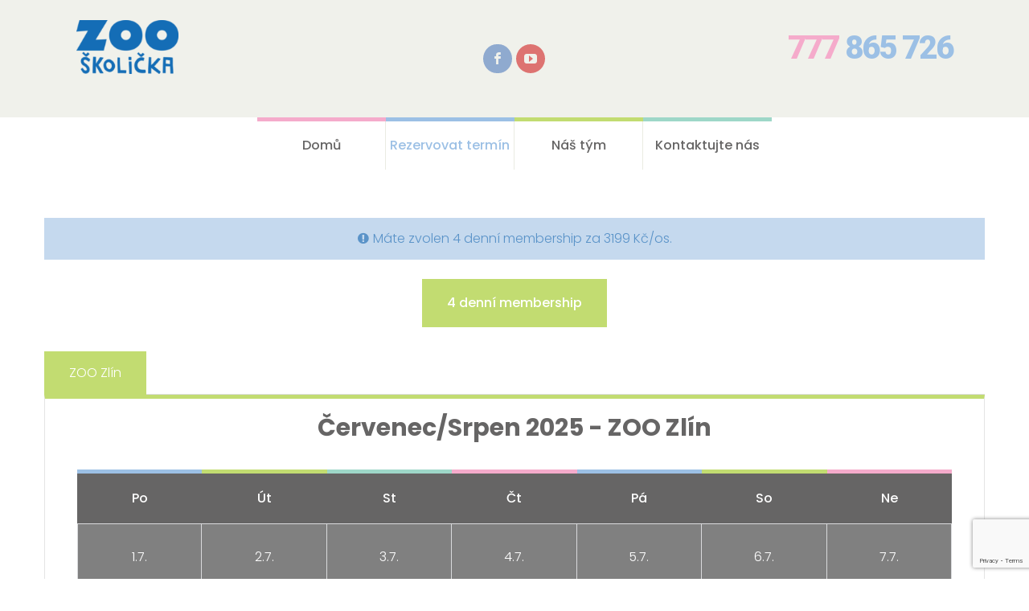

--- FILE ---
content_type: text/html; charset=utf-8
request_url: https://www.zooskolicka.cz/rezervovat-termin?month=2024%2F07&tab=zlin&setdate=2024-07-10&type=three
body_size: 44196
content:
<!DOCTYPE html>
<!--[if lt IE 7]>	  <html class="no-js lt-ie9 lt-ie8 lt-ie7"> <![endif]-->
<!--[if IE 7]>		 <html class="no-js lt-ie9 lt-ie8"> <![endif]-->
<!--[if IE 8]>		 <html class="no-js lt-ie9"> <![endif]-->
<!--[if gt IE 8]><!--> <html class="no-js"> <!--<![endif]-->
<head>
	<title>ZOO školička - angličtina pro vaše děti.</title>
	<meta charset="utf-8">
	<!--[if IE]>
		<meta http-equiv="X-UA-Compatible" content="IE=edge">
	<![endif]-->
	<meta name="description" content="Zoo školička, angličtina pro vaše děti.">
	<meta name="keywords" content="Zoo,angličtina,děti">
	<meta name="author" content="suranek@blue88.eu, Blue88 a.s.">
	<meta name="viewport" content="width=device-width, initial-scale=1">

	<!-- Place favicon.ico and apple-touch-icon.png in the root directory -->

	<link rel="stylesheet" href="/fassets/css/bootstrap.min.css?v=7">
	<link rel="stylesheet" href="/fassets/css/main.css?v=7" id="color-switcher-link">
	<link rel="stylesheet" href="/fassets/css/animations.css?v=7">
	<link rel="stylesheet" href="/fassets/css/fonts.css?v=7">

	<script src="/fassets/js/vendor/modernizr-2.8.3.min.js?v=4"></script>

	<!--[if lt IE 9]>
		<script src="/fassets/js/vendor/html5shiv.min.js?v=4"></script>
		<script src="/fassets/js/vendor/respond.min.js?v=4"></script>
	<![endif]-->

	<!--Fonts for Babysitter-->
	<link href='https://fonts.googleapis.com/css?family=Poppins:300,400,500,600,700' rel='stylesheet' type='text/css'>
	<link href='https://fonts.googleapis.com/css?family=Grand+Hotel' rel='stylesheet' type='text/css'>
	<link href='https://fonts.googleapis.com/css?family=Roboto:900,700' rel='stylesheet' type='text/css'>
	<style>
		.intro_section .flex-direction-nav .flex-prev {
			background-color:transparent!important;
		}
		.intro_section .flex-direction-nav .flex-next {
			background-color:transparent!important;
		}
		.intro_section .flex-direction-nav a {
			line-height:800px;
		}
	</style>
	<script src="https://www.google.com/recaptcha/api.js"></script>
</head>
<body>

	<!--[if lt IE 9]>
		<div class="bg-danger text-center">You are using an <strong>outdated</strong> browser. Please <a href="http://browsehappy.com/" class="highlight">upgrade your browser</a> to improve your experience.</div>
	<![endif]-->

<!-- search modal -->
<div class="modal" tabindex="-1" role="dialog" aria-labelledby="search_modal" id="search_modal">
	<div class="widget widget_search">
		<form method="get" class="searchform form-inline" action="/">
			<div class="form-group">
				<input type="text" value="" name="search" class="form-control" placeholder="Search keyword" id="modal-search-input">
			</div>
			<button type="submit" class="theme_button">Search</button>
		</form>
	</div>
</div>
<header class="page_header header_white">
	<div class="header-top">
		<div class="container-fluid">
			<div class="row">
				<div class="col-sm-4">
					<a href="/">
						<img src="/fassets/images/zooskolickafooternew.png" alt="Zoo školička logo" class="top-logo" style="width:127px;">
					</a>
				</div>
				<div class="col-sm-4 text-center">
					<div class="social-icons">
						<a href="https://www.facebook.com/zooskolicka/" target="_blank" class="social-icon color-bg-icon rounded-icon soc-facebook"></a>
						<a href="https://www.youtube.com/channel/UCIQshOCjN_KZyALpYnjotGw" target="_blank" class="social-icon color-bg-icon rounded-icon rt-icon2-youtube5"></a>
					</div>
				</div>
				<div class="col-sm-4 text-right ">
					<div class="contact-info">
						<div class="contact-number">
							<span>777</span> 865 726
						</div>
					</div>
				</div>
			</div>
		</div>
	</div>

	<div class="container-fluid">
		<div class="row">
			<div class="col-sm-12 text-center">
				<!-- main nav start -->
				<nav class="mainmenu_wrapper">
					<ul class="mainmenu sf-menu">
						<li >
							<a href="/">Domů</a>
						</li>
						<li class="active">
							<a href="/rezervovat-termin">Rezervovat termín</a>
						</li>
						<li >
							<a href="/nas-team">Náš tým</a>
						</li>
						<li >
							<a href="/kontakt">Kontaktujte nás</a>
						</li>
					</ul>
				</nav>
				<!-- eof main nav -->
				<div class="toggle_menu-wrap" data-spy="affix" data-offset-top="425">
					<span class="toggle_menu"><span></span></span>
				</div>
			</div>

		</div>
	</div>
</header>
<style>
	.fw-alert.fw-alert-info { background-color: #C5D9EE;color: #5A93C8;padding: 15px;margin-bottom: 10px;}
	.fw-alert.fw-alert-info i { margin-right: 5px;}
	div.membershiptype { margin-bottom:30px;text-align:center;}
	a.reservationtype { width:230px;}
	.day-cell.disabled { background:gray;cursor:pointer;}
	.day-cell.disabled .day-date { color:#fff;}
	span.contact-form-respond.success { color:#9ed7c8;font-size:22px;}
	span.contact-form-respond.danger { color:#f5abcb;font-size:22px;}
	section.calendar { padding-top:30px;}
</style>
<section class="calendar">
	<div class="container">
		<div class="row">
			
			<div class="light-green-tab tab-container">
				<div class="membershiptype">
						<div class="fw-alert fw-alert-info">
							<i class="fa fa-exclamation-circle alert-icon"></i>Máte zvolen 4 denní membership za 3199 Kč/os. 
						</div>
					<a class="btn-type1 green-bg reservationtype" href="/homepage/reservate?type=three">
						<span>4 denní membership</span>
					</a>
				</div>
				
				<ul class="nav nav-tabs" role="tablist">
					<li class="active"><a href="#tab4" role="tab" data-toggle="tab" id="zlintab">ZOO Zlín</a></li>
				</ul>
				<div class="tab-content">
					<div class="tab-pane fade active in" id="tab4">
						<div>
							<div class="calendar-header">
								<div class="calendar-navigation">
									<h3>Červenec/Srpen 2025 - ZOO Zlín</h3>
								</div>
							</div>
							<div class="week-days">
								<div class="monday">Po</div>
								<div class="tuesday">Út</div>
								<div class="wednesday">St</div>
								<div class="thursday">Čt</div>
								<div class="friday">Pá</div>
								<div class="saturday">So</div>
								<div class="sunday">Ne</div>
							</div>
							<div class="month-box">
								<div class="week-row">
																																		<div class="day-cell disabled">
													<span class="day-date">1.7.</span>
													<span class="day-events"></span>
												</div>
																																		<div class="day-cell disabled">
													<span class="day-date">2.7.</span>
													<span class="day-events"></span>
												</div>
																																		<div class="day-cell disabled">
													<span class="day-date">3.7.</span>
													<span class="day-events"></span>
												</div>
																																		<div class="day-cell disabled">
													<span class="day-date">4.7.</span>
													<span class="day-events"></span>
												</div>
																																		<div class="day-cell disabled">
													<span class="day-date">5.7.</span>
													<span class="day-events"></span>
												</div>
																																		<div class="day-cell disabled">
													<span class="day-date">6.7.</span>
													<span class="day-events"></span>
												</div>
																																		<div class="day-cell disabled">
													<span class="day-date">7.7.</span>
													<span class="day-events"></span>
												</div>
										</div>
										<div class="week-row">
																																		<div class="day-cell disabled">
													<span class="day-date">8.7.</span>
													<span class="day-events"></span>
												</div>
																																		<div class="day-cell disabled">
													<span class="day-date">9.7.</span>
													<span class="day-events"></span>
												</div>
																																		<div class="day-cell disabled">
													<span class="day-date">10.7.</span>
													<span class="day-events"></span>
												</div>
																																		<div class="day-cell disabled">
													<span class="day-date">11.7.</span>
													<span class="day-events"></span>
												</div>
																																		<div class="day-cell disabled">
													<span class="day-date">12.7.</span>
													<span class="day-events"></span>
												</div>
																																		<div class="day-cell disabled">
													<span class="day-date">13.7.</span>
													<span class="day-events"></span>
												</div>
																																		<div class="day-cell disabled">
													<span class="day-date">14.7.</span>
													<span class="day-events"></span>
												</div>
										</div>
										<div class="week-row">
																																		<div class="day-cell disabled">
													<span class="day-date">15.7.</span>
													<span class="day-events"></span>
												</div>
																																		<div class="day-cell disabled">
													<span class="day-date">16.7.</span>
													<span class="day-events"></span>
												</div>
																																		<div class="day-cell disabled">
													<span class="day-date">17.7.</span>
													<span class="day-events"></span>
												</div>
																																		<div class="day-cell disabled">
													<span class="day-date">18.7.</span>
													<span class="day-events"></span>
												</div>
																																		<div class="day-cell disabled">
													<span class="day-date">19.7.</span>
													<span class="day-events"></span>
												</div>
																																		<div class="day-cell disabled">
													<span class="day-date">20.7.</span>
													<span class="day-events"></span>
												</div>
																																		<div class="day-cell disabled">
													<span class="day-date">21.7.</span>
													<span class="day-events"></span>
												</div>
										</div>
										<div class="week-row">
																																		<div class="day-cell disabled">
													<span class="day-date">22.7.</span>
													<span class="day-events"></span>
												</div>
																																		<div class="day-cell disabled">
													<span class="day-date">23.7.</span>
													<span class="day-events"></span>
												</div>
																																		<div class="day-cell disabled">
													<span class="day-date">24.7.</span>
													<span class="day-events"></span>
												</div>
																																		<div class="day-cell disabled">
													<span class="day-date">25.7.</span>
													<span class="day-events"></span>
												</div>
																																		<div class="day-cell disabled">
													<span class="day-date">26.7.</span>
													<span class="day-events"></span>
												</div>
																																		<div class="day-cell disabled">
													<span class="day-date">27.7.</span>
													<span class="day-events"></span>
												</div>
																																		<div class="day-cell disabled">
													<span class="day-date">28.7.</span>
													<span class="day-events"></span>
												</div>
										</div>
										<div class="week-row">
																																		<div class="day-cell disabled">
													<span class="day-date">29.7.</span>
													<span class="day-events"></span>
												</div>
																																		<div class="day-cell disabled">
													<span class="day-date">30.7.</span>
													<span class="day-events"></span>
												</div>
																																		<div class="day-cell disabled">
													<span class="day-date">31.7.</span>
													<span class="day-events"></span>
												</div>
																																		<div class="day-cell disabled">
													<span class="day-date">1.8.</span>
													<span class="day-events"></span>
												</div>
																																		<div class="day-cell disabled">
													<span class="day-date">2.8.</span>
													<span class="day-events"></span>
												</div>
																																		<div class="day-cell disabled">
													<span class="day-date">3.8.</span>
													<span class="day-events"></span>
												</div>
																																		<div class="day-cell disabled">
													<span class="day-date">4.8.</span>
													<span class="day-events"></span>
												</div>
										</div>
										<div class="week-row">
																																		<div class="day-cell disabled">
													<span class="day-date">5.8.</span>
													<span class="day-events"></span>
												</div>
																																		<div class="day-cell disabled">
													<span class="day-date">6.8.</span>
													<span class="day-events"></span>
												</div>
																																		<div class="day-cell disabled">
													<span class="day-date">7.8.</span>
													<span class="day-events"></span>
												</div>
																																		<div class="day-cell disabled">
													<span class="day-date">8.8.</span>
													<span class="day-events"></span>
												</div>
																																		<div class="day-cell disabled">
													<span class="day-date">9.8.</span>
													<span class="day-events"></span>
												</div>
																																		<div class="day-cell disabled">
													<span class="day-date">10.8.</span>
													<span class="day-events"></span>
												</div>
																																		<div class="day-cell disabled">
													<span class="day-date">11.8.</span>
													<span class="day-events"></span>
												</div>
										</div>
										<div class="week-row">
																																		<div class="day-cell disabled">
													<span class="day-date">12.8.</span>
													<span class="day-events"></span>
												</div>
																																		<div class="day-cell disabled">
													<span class="day-date">13.8.</span>
													<span class="day-events"></span>
												</div>
																																		<div class="day-cell disabled">
													<span class="day-date">14.8.</span>
													<span class="day-events"></span>
												</div>
																																		<div class="day-cell disabled">
													<span class="day-date">15.8.</span>
													<span class="day-events"></span>
												</div>
																																		<div class="day-cell disabled">
													<span class="day-date">16.8.</span>
													<span class="day-events"></span>
												</div>
																																		<div class="day-cell disabled">
													<span class="day-date">17.8.</span>
													<span class="day-events"></span>
												</div>
																																		<div class="day-cell disabled">
													<span class="day-date">18.8.</span>
													<span class="day-events"></span>
												</div>
										</div>
										<div class="week-row">
																																		<div class="day-cell disabled">
													<span class="day-date">19.8.</span>
													<span class="day-events"></span>
												</div>
																																		<div class="day-cell disabled">
													<span class="day-date">20.8.</span>
													<span class="day-events"></span>
												</div>
																																		<div class="day-cell disabled">
													<span class="day-date">21.8.</span>
													<span class="day-events"></span>
												</div>
																																		<div class="day-cell disabled">
													<span class="day-date">22.8.</span>
													<span class="day-events"></span>
												</div>
																																		<div class="day-cell disabled">
													<span class="day-date">23.8.</span>
													<span class="day-events"></span>
												</div>
																																		<div class="day-cell disabled">
													<span class="day-date">24.8.</span>
													<span class="day-events"></span>
												</div>
								</div>
							</div>
						</div>
					</div>
					<div class="tab-pane" id="tab5">
						<div>
							<div class="calendar-header">
								<div class="calendar-navigation">
									<h3>Červenec/Srpen 2023 - ZOO Olomouc</h3>
								</div>
							</div>
							<div class="week-days">
								<div class="monday">Po</div>
								<div class="tuesday">Út</div>
								<div class="wednesday">St</div>
								<div class="thursday">Čt</div>
								<div class="friday">Pá</div>
								<div class="saturday">So</div>
								<div class="sunday">Ne</div>
							</div>
							<div class="month-box">
								<div class="week-row">
																																			<div class="day-cell disabled">
														<span class="day-date">1.7.</span>
														<span class="day-events"></span>
													</div>
																																			<div class="day-cell disabled">
														<span class="day-date">2.7.</span>
														<span class="day-events"></span>
													</div>
																																			<div class="day-cell disabled">
														<span class="day-date">3.7.</span>
														<span class="day-events"></span>
													</div>
																																			<div class="day-cell disabled">
														<span class="day-date">4.7.</span>
														<span class="day-events"></span>
													</div>
																																			<div class="day-cell disabled">
														<span class="day-date">5.7.</span>
														<span class="day-events"></span>
													</div>
																																			<div class="day-cell disabled">
														<span class="day-date">6.7.</span>
														<span class="day-events"></span>
													</div>
																																			<div class="day-cell disabled">
														<span class="day-date">7.7.</span>
														<span class="day-events"></span>
													</div>
										</div>
										<div class="week-row">
																																			<div class="day-cell disabled">
														<span class="day-date">8.7.</span>
														<span class="day-events"></span>
													</div>
																																			<div class="day-cell disabled">
														<span class="day-date">9.7.</span>
														<span class="day-events"></span>
													</div>
																																			<div class="day-cell disabled">
														<span class="day-date">10.7.</span>
														<span class="day-events"></span>
													</div>
																																			<div class="day-cell disabled">
														<span class="day-date">11.7.</span>
														<span class="day-events"></span>
													</div>
																																			<div class="day-cell disabled">
														<span class="day-date">12.7.</span>
														<span class="day-events"></span>
													</div>
																																			<div class="day-cell disabled">
														<span class="day-date">13.7.</span>
														<span class="day-events"></span>
													</div>
																																			<div class="day-cell disabled">
														<span class="day-date">14.7.</span>
														<span class="day-events"></span>
													</div>
										</div>
										<div class="week-row">
																																			<div class="day-cell disabled">
														<span class="day-date">15.7.</span>
														<span class="day-events"></span>
													</div>
																																			<div class="day-cell disabled">
														<span class="day-date">16.7.</span>
														<span class="day-events"></span>
													</div>
																																			<div class="day-cell disabled">
														<span class="day-date">17.7.</span>
														<span class="day-events"></span>
													</div>
																																			<div class="day-cell disabled">
														<span class="day-date">18.7.</span>
														<span class="day-events"></span>
													</div>
																																			<div class="day-cell disabled">
														<span class="day-date">19.7.</span>
														<span class="day-events"></span>
													</div>
																																			<div class="day-cell disabled">
														<span class="day-date">20.7.</span>
														<span class="day-events"></span>
													</div>
																																			<div class="day-cell disabled">
														<span class="day-date">21.7.</span>
														<span class="day-events"></span>
													</div>
										</div>
										<div class="week-row">
																																			<div class="day-cell disabled">
														<span class="day-date">22.7.</span>
														<span class="day-events"></span>
													</div>
																																			<div class="day-cell disabled">
														<span class="day-date">23.7.</span>
														<span class="day-events"></span>
													</div>
																																			<div class="day-cell disabled">
														<span class="day-date">24.7.</span>
														<span class="day-events"></span>
													</div>
																																			<div class="day-cell disabled">
														<span class="day-date">25.7.</span>
														<span class="day-events"></span>
													</div>
																																			<div class="day-cell disabled">
														<span class="day-date">26.7.</span>
														<span class="day-events"></span>
													</div>
																																			<div class="day-cell disabled">
														<span class="day-date">27.7.</span>
														<span class="day-events"></span>
													</div>
																																			<div class="day-cell disabled">
														<span class="day-date">28.7.</span>
														<span class="day-events"></span>
													</div>
										</div>
										<div class="week-row">
																																			<div class="day-cell disabled">
														<span class="day-date">29.7.</span>
														<span class="day-events"></span>
													</div>
																																			<div class="day-cell disabled">
														<span class="day-date">30.7.</span>
														<span class="day-events"></span>
													</div>
																																			<div class="day-cell disabled">
														<span class="day-date">31.7.</span>
														<span class="day-events"></span>
													</div>
																																			<div class="day-cell disabled">
														<span class="day-date">1.8.</span>
														<span class="day-events"></span>
													</div>
																																			<div class="day-cell disabled">
														<span class="day-date">2.8.</span>
														<span class="day-events"></span>
													</div>
																																			<div class="day-cell disabled">
														<span class="day-date">3.8.</span>
														<span class="day-events"></span>
													</div>
																																			<div class="day-cell disabled">
														<span class="day-date">4.8.</span>
														<span class="day-events"></span>
													</div>
										</div>
										<div class="week-row">
																																			<div class="day-cell disabled">
														<span class="day-date">5.8.</span>
														<span class="day-events"></span>
													</div>
																																			<div class="day-cell disabled">
														<span class="day-date">6.8.</span>
														<span class="day-events"></span>
													</div>
																																			<div class="day-cell disabled">
														<span class="day-date">7.8.</span>
														<span class="day-events"></span>
													</div>
																																			<div class="day-cell disabled">
														<span class="day-date">8.8.</span>
														<span class="day-events"></span>
													</div>
																																			<div class="day-cell disabled">
														<span class="day-date">9.8.</span>
														<span class="day-events"></span>
													</div>
																																			<div class="day-cell disabled">
														<span class="day-date">10.8.</span>
														<span class="day-events"></span>
													</div>
																																			<div class="day-cell disabled">
														<span class="day-date">11.8.</span>
														<span class="day-events"></span>
													</div>
										</div>
										<div class="week-row">
																																			<div class="day-cell disabled">
														<span class="day-date">12.8.</span>
														<span class="day-events"></span>
													</div>
																																			<div class="day-cell disabled">
														<span class="day-date">13.8.</span>
														<span class="day-events"></span>
													</div>
																																			<div class="day-cell disabled">
														<span class="day-date">14.8.</span>
														<span class="day-events"></span>
													</div>
																																			<div class="day-cell disabled">
														<span class="day-date">15.8.</span>
														<span class="day-events"></span>
													</div>
																																			<div class="day-cell disabled">
														<span class="day-date">16.8.</span>
														<span class="day-events"></span>
													</div>
																																			<div class="day-cell disabled">
														<span class="day-date">17.8.</span>
														<span class="day-events"></span>
													</div>
																																			<div class="day-cell disabled">
														<span class="day-date">18.8.</span>
														<span class="day-events"></span>
													</div>
										</div>
										<div class="week-row">
																																			<div class="day-cell disabled">
														<span class="day-date">19.8.</span>
														<span class="day-events"></span>
													</div>
																																			<div class="day-cell disabled">
														<span class="day-date">20.8.</span>
														<span class="day-events"></span>
													</div>
																																			<div class="day-cell disabled">
														<span class="day-date">21.8.</span>
														<span class="day-events"></span>
													</div>
																																			<div class="day-cell disabled">
														<span class="day-date">22.8.</span>
														<span class="day-events"></span>
													</div>
																																			<div class="day-cell disabled">
														<span class="day-date">23.8.</span>
														<span class="day-events"></span>
													</div>
																																			<div class="day-cell disabled">
														<span class="day-date">24.8.</span>
														<span class="day-events"></span>
													</div>
								</div>
							</div>
						</div>
					</div>
					<div class="tab-pane" id="tab6">
						<div>
							<div class="calendar-header">
								<div class="calendar-navigation">
									<h3>Červenec/Srpen 2023 - ZOO Ostrava</h3>
								</div>
							</div>
							<div class="week-days">
								<div class="monday">Po</div>
								<div class="tuesday">Út</div>
								<div class="wednesday">St</div>
								<div class="thursday">Čt</div>
								<div class="friday">Pá</div>
								<div class="saturday">So</div>
								<div class="sunday">Ne</div>
							</div>
							<div class="month-box">
								<div class="week-row">
																																		<div class="day-cell disabled">
													<span class="day-date">1.7.</span>
													<span class="day-events"></span>
												</div>
																																		<div class="day-cell disabled">
													<span class="day-date">2.7.</span>
													<span class="day-events"></span>
												</div>
																																		<div class="day-cell disabled">
													<span class="day-date">3.7.</span>
													<span class="day-events"></span>
												</div>
																																		<div class="day-cell disabled">
													<span class="day-date">4.7.</span>
													<span class="day-events"></span>
												</div>
																																		<div class="day-cell disabled">
													<span class="day-date">5.7.</span>
													<span class="day-events"></span>
												</div>
																																		<div class="day-cell disabled">
													<span class="day-date">6.7.</span>
													<span class="day-events"></span>
												</div>
																																		<div class="day-cell disabled">
													<span class="day-date">7.7.</span>
													<span class="day-events"></span>
												</div>
										</div>
										<div class="week-row">
																																		<div class="day-cell disabled">
													<span class="day-date">8.7.</span>
													<span class="day-events"></span>
												</div>
																																		<div class="day-cell disabled">
													<span class="day-date">9.7.</span>
													<span class="day-events"></span>
												</div>
																																		<div class="day-cell disabled">
													<span class="day-date">10.7.</span>
													<span class="day-events"></span>
												</div>
																																		<div class="day-cell disabled">
													<span class="day-date">11.7.</span>
													<span class="day-events"></span>
												</div>
																																		<div class="day-cell disabled">
													<span class="day-date">12.7.</span>
													<span class="day-events"></span>
												</div>
																																		<div class="day-cell disabled">
													<span class="day-date">13.7.</span>
													<span class="day-events"></span>
												</div>
																																		<div class="day-cell disabled">
													<span class="day-date">14.7.</span>
													<span class="day-events"></span>
												</div>
										</div>
										<div class="week-row">
																																		<div class="day-cell disabled">
													<span class="day-date">15.7.</span>
													<span class="day-events"></span>
												</div>
																																		<div class="day-cell disabled">
													<span class="day-date">16.7.</span>
													<span class="day-events"></span>
												</div>
																																		<div class="day-cell disabled">
													<span class="day-date">17.7.</span>
													<span class="day-events"></span>
												</div>
																																		<div class="day-cell disabled">
													<span class="day-date">18.7.</span>
													<span class="day-events"></span>
												</div>
																																		<div class="day-cell disabled">
													<span class="day-date">19.7.</span>
													<span class="day-events"></span>
												</div>
																																		<div class="day-cell disabled">
													<span class="day-date">20.7.</span>
													<span class="day-events"></span>
												</div>
																																		<div class="day-cell disabled">
													<span class="day-date">21.7.</span>
													<span class="day-events"></span>
												</div>
										</div>
										<div class="week-row">
																																		<div class="day-cell disabled">
													<span class="day-date">22.7.</span>
													<span class="day-events"></span>
												</div>
																																		<div class="day-cell disabled">
													<span class="day-date">23.7.</span>
													<span class="day-events"></span>
												</div>
																																		<div class="day-cell disabled">
													<span class="day-date">24.7.</span>
													<span class="day-events"></span>
												</div>
																																		<div class="day-cell disabled">
													<span class="day-date">25.7.</span>
													<span class="day-events"></span>
												</div>
																																		<div class="day-cell disabled">
													<span class="day-date">26.7.</span>
													<span class="day-events"></span>
												</div>
																																		<div class="day-cell disabled">
													<span class="day-date">27.7.</span>
													<span class="day-events"></span>
												</div>
																																		<div class="day-cell disabled">
													<span class="day-date">28.7.</span>
													<span class="day-events"></span>
												</div>
										</div>
										<div class="week-row">
																																		<div class="day-cell disabled">
													<span class="day-date">29.7.</span>
													<span class="day-events"></span>
												</div>
																																		<div class="day-cell disabled">
													<span class="day-date">30.7.</span>
													<span class="day-events"></span>
												</div>
																																		<div class="day-cell disabled">
													<span class="day-date">31.7.</span>
													<span class="day-events"></span>
												</div>
																																		<div class="day-cell disabled">
													<span class="day-date">1.8.</span>
													<span class="day-events"></span>
												</div>
																																		<div class="day-cell disabled">
													<span class="day-date">2.8.</span>
													<span class="day-events"></span>
												</div>
																																		<div class="day-cell disabled">
													<span class="day-date">3.8.</span>
													<span class="day-events"></span>
												</div>
																																		<div class="day-cell disabled">
													<span class="day-date">4.8.</span>
													<span class="day-events"></span>
												</div>
										</div>
										<div class="week-row">
																																		<div class="day-cell disabled">
													<span class="day-date">5.8.</span>
													<span class="day-events"></span>
												</div>
																																		<div class="day-cell disabled">
													<span class="day-date">6.8.</span>
													<span class="day-events"></span>
												</div>
																																		<div class="day-cell disabled">
													<span class="day-date">7.8.</span>
													<span class="day-events"></span>
												</div>
																																		<div class="day-cell disabled">
													<span class="day-date">8.8.</span>
													<span class="day-events"></span>
												</div>
																																		<div class="day-cell disabled">
													<span class="day-date">9.8.</span>
													<span class="day-events"></span>
												</div>
																																		<div class="day-cell disabled">
													<span class="day-date">10.8.</span>
													<span class="day-events"></span>
												</div>
																																		<div class="day-cell disabled">
													<span class="day-date">11.8.</span>
													<span class="day-events"></span>
												</div>
										</div>
										<div class="week-row">
																																		<div class="day-cell disabled">
													<span class="day-date">12.8.</span>
													<span class="day-events"></span>
												</div>
																																		<div class="day-cell disabled">
													<span class="day-date">13.8.</span>
													<span class="day-events"></span>
												</div>
																																		<div class="day-cell disabled">
													<span class="day-date">14.8.</span>
													<span class="day-events"></span>
												</div>
																																		<div class="day-cell disabled">
													<span class="day-date">15.8.</span>
													<span class="day-events"></span>
												</div>
																																		<div class="day-cell disabled">
													<span class="day-date">16.8.</span>
													<span class="day-events"></span>
												</div>
																																		<div class="day-cell disabled">
													<span class="day-date">17.8.</span>
													<span class="day-events"></span>
												</div>
																																		<div class="day-cell disabled">
													<span class="day-date">18.8.</span>
													<span class="day-events"></span>
												</div>
										</div>
										<div class="week-row">
																																		<div class="day-cell disabled">
													<span class="day-date">19.8.</span>
													<span class="day-events"></span>
												</div>
																																		<div class="day-cell disabled">
													<span class="day-date">20.8.</span>
													<span class="day-events"></span>
												</div>
																																		<div class="day-cell disabled">
													<span class="day-date">21.8.</span>
													<span class="day-events"></span>
												</div>
																																		<div class="day-cell disabled">
													<span class="day-date">22.8.</span>
													<span class="day-events"></span>
												</div>
																																		<div class="day-cell disabled">
													<span class="day-date">23.8.</span>
													<span class="day-events"></span>
												</div>
																																		<div class="day-cell disabled">
													<span class="day-date">24.8.</span>
													<span class="day-events"></span>
												</div>
								</div>
							</div>
						</div>
					</div>

					<div class="form-wrap">
						<br>
						<form action="/rezervovat-termin?month=2024%2F07&amp;type=three&amp;tab=zlin&amp;setdate=2024-07-10" method="post" id="frm-reservationForm" class="contact-form">
							<h3 style="margin-bottom:10px;">Vyplňte vaše osobní údaje, budeme vás kontaktovat:</h3>
							<input type="text" name="s_first_name" placeholder="Jméno" class="name" id="firstname" required data-nette-rules='[{"op":":filled","msg":"Zadejte vaše jméno."}]'>
							<input type="text" name="s_last_name" placeholder="Příjmení" class="form-control" id="lastname" required data-nette-rules='[{"op":":filled","msg":"Zadejte vaše příjmení."}]'>
							<input type="text" name="s_email" placeholder="Email" class="form-control" id="email" data-nette-rules='[{"op":":email","msg":"Zadejte váš Email."}]'>
							<input type="text" name="s_phone" placeholder="Telefon" class="form-control" id="phone" required data-nette-rules='[{"op":":filled","msg":"Zadejte váš telefon."}]'>
							<select name="nl_count" class="form-control" style="margin-bottom:10px;" id="childcount" required data-nette-rules='[{"op":":filled","msg":"Zadejte počet dětí k přihlášení."}]'><option value="">Zadejte počet dětí k přihlášení</option><option value="0">1</option><option value="1">2</option><option value="2">3</option><option value="3">4</option><option value="4">5</option></select>
							<textarea name="s_note" placeholder="Poznámka" id="message"></textarea>
							<input type="hidden" name="s_city" value="zlin">
							<input type="hidden" name="d_reservation_date" value="2024-07-10">
							<button class="g-recaptcha btn-type1" data-sitekey="6LdCrsEZAAAAAFDyHGgwHRLEnha7NsrQlbxAgzft" data-callback="onSubmit" data-action="submit">Rezervovat termín</button>
						<input type="hidden" name="nl_type" value="three"><input type="hidden" name="do" value="reservationForm-submit"></form>

						<script type="text/javascript">
						function onSubmit(token) {
							if(document.getElementById("firstname").value.length < 1){
								alert('Zadejte své jméno');
								return false;
							}
							if(document.getElementById("lastname").value.length < 1){
								alert('Zadejte své příjmení');
								return false;
							}
							if(document.getElementById("email").value.length < 1){
								alert('Zadejte svůj email');
								return false;
							}
							if(document.getElementById("phone").value.length < 1){
								alert('Zadejte svůj telefon');
								return false;
							}
							if(document.getElementById("childcount").value.length < 1){
								alert('Vyplňte počet dětí k přihlášení');
								return false;
							}
							if(document.getElementById("message").value.length < 1){
								alert('Vyplňte text zpravy');
								return false;
							}
							document.getElementById("frm-reservationForm").submit();
						}
						</script>
					</div>

				</div>
			</div>
		</div>
	</div>
</section>

<footer class="page_footer">
	<div class="container">
		<div class="row">
			<div class="col-md-4 text-center">
				<div class="open-hours">
					<h3>Otevírací <span>doba</span></h3>
					<div>Pondělí - Pátek<span>8:30 - 15:30</span></div>
					<div>Sobota - Neděle <span>Zavřeno</span></div>
					<div>Pokud Vás zajímá víc, napiště nám a nebo se podívejte na náš <a href="https://www.facebook.com/zooskolicka/" style="color:#fff;text-decoration:underline;" target="_blank">facebook.</a></div>
				</div>
			</div>
			<div class="col-md-4 text-center">
				<div class="widget">
					<h3 class="widget-title">ZOO školička</h3>
				</div>
				<div style="color:#fff;font-size:18px;padding-top:0px;"><a href="https://www.zooskolicka.cz/uploads/obchodni-podminky-primestsky-tabor-zoo-skolicka.pdf" target="_blank" style="color:#fff;text-decoration:underline;">Obchodní podmínky</a></div>
				<div style="color:#fff;font-size:18px;padding-top:22px;">Spolupracujeme se <a href="https://www.slevici.cz" style="color:#fff;text-decoration:underline;">Slevíky</a>.</div>
			</div>
			<div class="col-md-3 text-center">
				<div class="widget widget_mailchimp">
					<h3 class="widget-title">Newsletter</h3>
					<form action="/rezervovat-termin?month=2024%2F07&amp;type=three&amp;tab=zlin&amp;setdate=2024-07-10" method="post" id="frm-newsletterForm" class="signup form-inline">
						<div class="form-group">
							<input type="text" name="s_email" placeholder="Email" class="mailchimp_email form-control" id="frm-newsletterForm-s_email" required data-nette-rules='[{"op":":filled","msg":"Zadejte váš Email."}]'>
						</div>
						<button type="submit" class="theme_button rt-icon2-pen2"></button>
						<div class="response"></div>
					<input type="hidden" name="do" value="newsletterForm-submit"><!--[if IE]><input type=IEbug disabled style="display:none"><![endif]-->
</form>

					<p>Chcete dostávat včas informace o termínech ZOO školičky pro vaše děti?</p>
				</div>
			</div>
		</div>
	</div>
	<img src="/fassets/images/zooskolickafooternew.png" alt="Zoo školička logo" class="logo-footer">
</footer>

<section class="page_copyright">
	<div class="container">
		<div class="row">
			<div class="col-sm-12 text-center">
				<p>&copy; Copyright 2016 - 2026 Niky Vyky, s.r.o. Všechna práva vyhrazena. 
				<br>ZOO školičky provozuje firma: Niky Vyky, s.r.o.
			</div>
		</div>
	</div>
</section>


	<script src="/fassets/js/compressed.js?v=4"></script>
	<script src="/fassets/js/main.js?v=4"></script>
	<script src="/fassets/js/jquery-ui.js?v=4"></script>
	<script src="/fassets/js/netteForms.js?v=4"></script>

	<script type="text/javascript">
	$(document).ready(function(){
			$('a#zlintab').trigger('click');
	});
</script>


</body>
</html>

--- FILE ---
content_type: text/html; charset=utf-8
request_url: https://www.google.com/recaptcha/api2/anchor?ar=1&k=6LdCrsEZAAAAAFDyHGgwHRLEnha7NsrQlbxAgzft&co=aHR0cHM6Ly93d3cuem9vc2tvbGlja2EuY3o6NDQz&hl=en&v=N67nZn4AqZkNcbeMu4prBgzg&size=invisible&sa=submit&anchor-ms=20000&execute-ms=30000&cb=9zfbwgdf9401
body_size: 48716
content:
<!DOCTYPE HTML><html dir="ltr" lang="en"><head><meta http-equiv="Content-Type" content="text/html; charset=UTF-8">
<meta http-equiv="X-UA-Compatible" content="IE=edge">
<title>reCAPTCHA</title>
<style type="text/css">
/* cyrillic-ext */
@font-face {
  font-family: 'Roboto';
  font-style: normal;
  font-weight: 400;
  font-stretch: 100%;
  src: url(//fonts.gstatic.com/s/roboto/v48/KFO7CnqEu92Fr1ME7kSn66aGLdTylUAMa3GUBHMdazTgWw.woff2) format('woff2');
  unicode-range: U+0460-052F, U+1C80-1C8A, U+20B4, U+2DE0-2DFF, U+A640-A69F, U+FE2E-FE2F;
}
/* cyrillic */
@font-face {
  font-family: 'Roboto';
  font-style: normal;
  font-weight: 400;
  font-stretch: 100%;
  src: url(//fonts.gstatic.com/s/roboto/v48/KFO7CnqEu92Fr1ME7kSn66aGLdTylUAMa3iUBHMdazTgWw.woff2) format('woff2');
  unicode-range: U+0301, U+0400-045F, U+0490-0491, U+04B0-04B1, U+2116;
}
/* greek-ext */
@font-face {
  font-family: 'Roboto';
  font-style: normal;
  font-weight: 400;
  font-stretch: 100%;
  src: url(//fonts.gstatic.com/s/roboto/v48/KFO7CnqEu92Fr1ME7kSn66aGLdTylUAMa3CUBHMdazTgWw.woff2) format('woff2');
  unicode-range: U+1F00-1FFF;
}
/* greek */
@font-face {
  font-family: 'Roboto';
  font-style: normal;
  font-weight: 400;
  font-stretch: 100%;
  src: url(//fonts.gstatic.com/s/roboto/v48/KFO7CnqEu92Fr1ME7kSn66aGLdTylUAMa3-UBHMdazTgWw.woff2) format('woff2');
  unicode-range: U+0370-0377, U+037A-037F, U+0384-038A, U+038C, U+038E-03A1, U+03A3-03FF;
}
/* math */
@font-face {
  font-family: 'Roboto';
  font-style: normal;
  font-weight: 400;
  font-stretch: 100%;
  src: url(//fonts.gstatic.com/s/roboto/v48/KFO7CnqEu92Fr1ME7kSn66aGLdTylUAMawCUBHMdazTgWw.woff2) format('woff2');
  unicode-range: U+0302-0303, U+0305, U+0307-0308, U+0310, U+0312, U+0315, U+031A, U+0326-0327, U+032C, U+032F-0330, U+0332-0333, U+0338, U+033A, U+0346, U+034D, U+0391-03A1, U+03A3-03A9, U+03B1-03C9, U+03D1, U+03D5-03D6, U+03F0-03F1, U+03F4-03F5, U+2016-2017, U+2034-2038, U+203C, U+2040, U+2043, U+2047, U+2050, U+2057, U+205F, U+2070-2071, U+2074-208E, U+2090-209C, U+20D0-20DC, U+20E1, U+20E5-20EF, U+2100-2112, U+2114-2115, U+2117-2121, U+2123-214F, U+2190, U+2192, U+2194-21AE, U+21B0-21E5, U+21F1-21F2, U+21F4-2211, U+2213-2214, U+2216-22FF, U+2308-230B, U+2310, U+2319, U+231C-2321, U+2336-237A, U+237C, U+2395, U+239B-23B7, U+23D0, U+23DC-23E1, U+2474-2475, U+25AF, U+25B3, U+25B7, U+25BD, U+25C1, U+25CA, U+25CC, U+25FB, U+266D-266F, U+27C0-27FF, U+2900-2AFF, U+2B0E-2B11, U+2B30-2B4C, U+2BFE, U+3030, U+FF5B, U+FF5D, U+1D400-1D7FF, U+1EE00-1EEFF;
}
/* symbols */
@font-face {
  font-family: 'Roboto';
  font-style: normal;
  font-weight: 400;
  font-stretch: 100%;
  src: url(//fonts.gstatic.com/s/roboto/v48/KFO7CnqEu92Fr1ME7kSn66aGLdTylUAMaxKUBHMdazTgWw.woff2) format('woff2');
  unicode-range: U+0001-000C, U+000E-001F, U+007F-009F, U+20DD-20E0, U+20E2-20E4, U+2150-218F, U+2190, U+2192, U+2194-2199, U+21AF, U+21E6-21F0, U+21F3, U+2218-2219, U+2299, U+22C4-22C6, U+2300-243F, U+2440-244A, U+2460-24FF, U+25A0-27BF, U+2800-28FF, U+2921-2922, U+2981, U+29BF, U+29EB, U+2B00-2BFF, U+4DC0-4DFF, U+FFF9-FFFB, U+10140-1018E, U+10190-1019C, U+101A0, U+101D0-101FD, U+102E0-102FB, U+10E60-10E7E, U+1D2C0-1D2D3, U+1D2E0-1D37F, U+1F000-1F0FF, U+1F100-1F1AD, U+1F1E6-1F1FF, U+1F30D-1F30F, U+1F315, U+1F31C, U+1F31E, U+1F320-1F32C, U+1F336, U+1F378, U+1F37D, U+1F382, U+1F393-1F39F, U+1F3A7-1F3A8, U+1F3AC-1F3AF, U+1F3C2, U+1F3C4-1F3C6, U+1F3CA-1F3CE, U+1F3D4-1F3E0, U+1F3ED, U+1F3F1-1F3F3, U+1F3F5-1F3F7, U+1F408, U+1F415, U+1F41F, U+1F426, U+1F43F, U+1F441-1F442, U+1F444, U+1F446-1F449, U+1F44C-1F44E, U+1F453, U+1F46A, U+1F47D, U+1F4A3, U+1F4B0, U+1F4B3, U+1F4B9, U+1F4BB, U+1F4BF, U+1F4C8-1F4CB, U+1F4D6, U+1F4DA, U+1F4DF, U+1F4E3-1F4E6, U+1F4EA-1F4ED, U+1F4F7, U+1F4F9-1F4FB, U+1F4FD-1F4FE, U+1F503, U+1F507-1F50B, U+1F50D, U+1F512-1F513, U+1F53E-1F54A, U+1F54F-1F5FA, U+1F610, U+1F650-1F67F, U+1F687, U+1F68D, U+1F691, U+1F694, U+1F698, U+1F6AD, U+1F6B2, U+1F6B9-1F6BA, U+1F6BC, U+1F6C6-1F6CF, U+1F6D3-1F6D7, U+1F6E0-1F6EA, U+1F6F0-1F6F3, U+1F6F7-1F6FC, U+1F700-1F7FF, U+1F800-1F80B, U+1F810-1F847, U+1F850-1F859, U+1F860-1F887, U+1F890-1F8AD, U+1F8B0-1F8BB, U+1F8C0-1F8C1, U+1F900-1F90B, U+1F93B, U+1F946, U+1F984, U+1F996, U+1F9E9, U+1FA00-1FA6F, U+1FA70-1FA7C, U+1FA80-1FA89, U+1FA8F-1FAC6, U+1FACE-1FADC, U+1FADF-1FAE9, U+1FAF0-1FAF8, U+1FB00-1FBFF;
}
/* vietnamese */
@font-face {
  font-family: 'Roboto';
  font-style: normal;
  font-weight: 400;
  font-stretch: 100%;
  src: url(//fonts.gstatic.com/s/roboto/v48/KFO7CnqEu92Fr1ME7kSn66aGLdTylUAMa3OUBHMdazTgWw.woff2) format('woff2');
  unicode-range: U+0102-0103, U+0110-0111, U+0128-0129, U+0168-0169, U+01A0-01A1, U+01AF-01B0, U+0300-0301, U+0303-0304, U+0308-0309, U+0323, U+0329, U+1EA0-1EF9, U+20AB;
}
/* latin-ext */
@font-face {
  font-family: 'Roboto';
  font-style: normal;
  font-weight: 400;
  font-stretch: 100%;
  src: url(//fonts.gstatic.com/s/roboto/v48/KFO7CnqEu92Fr1ME7kSn66aGLdTylUAMa3KUBHMdazTgWw.woff2) format('woff2');
  unicode-range: U+0100-02BA, U+02BD-02C5, U+02C7-02CC, U+02CE-02D7, U+02DD-02FF, U+0304, U+0308, U+0329, U+1D00-1DBF, U+1E00-1E9F, U+1EF2-1EFF, U+2020, U+20A0-20AB, U+20AD-20C0, U+2113, U+2C60-2C7F, U+A720-A7FF;
}
/* latin */
@font-face {
  font-family: 'Roboto';
  font-style: normal;
  font-weight: 400;
  font-stretch: 100%;
  src: url(//fonts.gstatic.com/s/roboto/v48/KFO7CnqEu92Fr1ME7kSn66aGLdTylUAMa3yUBHMdazQ.woff2) format('woff2');
  unicode-range: U+0000-00FF, U+0131, U+0152-0153, U+02BB-02BC, U+02C6, U+02DA, U+02DC, U+0304, U+0308, U+0329, U+2000-206F, U+20AC, U+2122, U+2191, U+2193, U+2212, U+2215, U+FEFF, U+FFFD;
}
/* cyrillic-ext */
@font-face {
  font-family: 'Roboto';
  font-style: normal;
  font-weight: 500;
  font-stretch: 100%;
  src: url(//fonts.gstatic.com/s/roboto/v48/KFO7CnqEu92Fr1ME7kSn66aGLdTylUAMa3GUBHMdazTgWw.woff2) format('woff2');
  unicode-range: U+0460-052F, U+1C80-1C8A, U+20B4, U+2DE0-2DFF, U+A640-A69F, U+FE2E-FE2F;
}
/* cyrillic */
@font-face {
  font-family: 'Roboto';
  font-style: normal;
  font-weight: 500;
  font-stretch: 100%;
  src: url(//fonts.gstatic.com/s/roboto/v48/KFO7CnqEu92Fr1ME7kSn66aGLdTylUAMa3iUBHMdazTgWw.woff2) format('woff2');
  unicode-range: U+0301, U+0400-045F, U+0490-0491, U+04B0-04B1, U+2116;
}
/* greek-ext */
@font-face {
  font-family: 'Roboto';
  font-style: normal;
  font-weight: 500;
  font-stretch: 100%;
  src: url(//fonts.gstatic.com/s/roboto/v48/KFO7CnqEu92Fr1ME7kSn66aGLdTylUAMa3CUBHMdazTgWw.woff2) format('woff2');
  unicode-range: U+1F00-1FFF;
}
/* greek */
@font-face {
  font-family: 'Roboto';
  font-style: normal;
  font-weight: 500;
  font-stretch: 100%;
  src: url(//fonts.gstatic.com/s/roboto/v48/KFO7CnqEu92Fr1ME7kSn66aGLdTylUAMa3-UBHMdazTgWw.woff2) format('woff2');
  unicode-range: U+0370-0377, U+037A-037F, U+0384-038A, U+038C, U+038E-03A1, U+03A3-03FF;
}
/* math */
@font-face {
  font-family: 'Roboto';
  font-style: normal;
  font-weight: 500;
  font-stretch: 100%;
  src: url(//fonts.gstatic.com/s/roboto/v48/KFO7CnqEu92Fr1ME7kSn66aGLdTylUAMawCUBHMdazTgWw.woff2) format('woff2');
  unicode-range: U+0302-0303, U+0305, U+0307-0308, U+0310, U+0312, U+0315, U+031A, U+0326-0327, U+032C, U+032F-0330, U+0332-0333, U+0338, U+033A, U+0346, U+034D, U+0391-03A1, U+03A3-03A9, U+03B1-03C9, U+03D1, U+03D5-03D6, U+03F0-03F1, U+03F4-03F5, U+2016-2017, U+2034-2038, U+203C, U+2040, U+2043, U+2047, U+2050, U+2057, U+205F, U+2070-2071, U+2074-208E, U+2090-209C, U+20D0-20DC, U+20E1, U+20E5-20EF, U+2100-2112, U+2114-2115, U+2117-2121, U+2123-214F, U+2190, U+2192, U+2194-21AE, U+21B0-21E5, U+21F1-21F2, U+21F4-2211, U+2213-2214, U+2216-22FF, U+2308-230B, U+2310, U+2319, U+231C-2321, U+2336-237A, U+237C, U+2395, U+239B-23B7, U+23D0, U+23DC-23E1, U+2474-2475, U+25AF, U+25B3, U+25B7, U+25BD, U+25C1, U+25CA, U+25CC, U+25FB, U+266D-266F, U+27C0-27FF, U+2900-2AFF, U+2B0E-2B11, U+2B30-2B4C, U+2BFE, U+3030, U+FF5B, U+FF5D, U+1D400-1D7FF, U+1EE00-1EEFF;
}
/* symbols */
@font-face {
  font-family: 'Roboto';
  font-style: normal;
  font-weight: 500;
  font-stretch: 100%;
  src: url(//fonts.gstatic.com/s/roboto/v48/KFO7CnqEu92Fr1ME7kSn66aGLdTylUAMaxKUBHMdazTgWw.woff2) format('woff2');
  unicode-range: U+0001-000C, U+000E-001F, U+007F-009F, U+20DD-20E0, U+20E2-20E4, U+2150-218F, U+2190, U+2192, U+2194-2199, U+21AF, U+21E6-21F0, U+21F3, U+2218-2219, U+2299, U+22C4-22C6, U+2300-243F, U+2440-244A, U+2460-24FF, U+25A0-27BF, U+2800-28FF, U+2921-2922, U+2981, U+29BF, U+29EB, U+2B00-2BFF, U+4DC0-4DFF, U+FFF9-FFFB, U+10140-1018E, U+10190-1019C, U+101A0, U+101D0-101FD, U+102E0-102FB, U+10E60-10E7E, U+1D2C0-1D2D3, U+1D2E0-1D37F, U+1F000-1F0FF, U+1F100-1F1AD, U+1F1E6-1F1FF, U+1F30D-1F30F, U+1F315, U+1F31C, U+1F31E, U+1F320-1F32C, U+1F336, U+1F378, U+1F37D, U+1F382, U+1F393-1F39F, U+1F3A7-1F3A8, U+1F3AC-1F3AF, U+1F3C2, U+1F3C4-1F3C6, U+1F3CA-1F3CE, U+1F3D4-1F3E0, U+1F3ED, U+1F3F1-1F3F3, U+1F3F5-1F3F7, U+1F408, U+1F415, U+1F41F, U+1F426, U+1F43F, U+1F441-1F442, U+1F444, U+1F446-1F449, U+1F44C-1F44E, U+1F453, U+1F46A, U+1F47D, U+1F4A3, U+1F4B0, U+1F4B3, U+1F4B9, U+1F4BB, U+1F4BF, U+1F4C8-1F4CB, U+1F4D6, U+1F4DA, U+1F4DF, U+1F4E3-1F4E6, U+1F4EA-1F4ED, U+1F4F7, U+1F4F9-1F4FB, U+1F4FD-1F4FE, U+1F503, U+1F507-1F50B, U+1F50D, U+1F512-1F513, U+1F53E-1F54A, U+1F54F-1F5FA, U+1F610, U+1F650-1F67F, U+1F687, U+1F68D, U+1F691, U+1F694, U+1F698, U+1F6AD, U+1F6B2, U+1F6B9-1F6BA, U+1F6BC, U+1F6C6-1F6CF, U+1F6D3-1F6D7, U+1F6E0-1F6EA, U+1F6F0-1F6F3, U+1F6F7-1F6FC, U+1F700-1F7FF, U+1F800-1F80B, U+1F810-1F847, U+1F850-1F859, U+1F860-1F887, U+1F890-1F8AD, U+1F8B0-1F8BB, U+1F8C0-1F8C1, U+1F900-1F90B, U+1F93B, U+1F946, U+1F984, U+1F996, U+1F9E9, U+1FA00-1FA6F, U+1FA70-1FA7C, U+1FA80-1FA89, U+1FA8F-1FAC6, U+1FACE-1FADC, U+1FADF-1FAE9, U+1FAF0-1FAF8, U+1FB00-1FBFF;
}
/* vietnamese */
@font-face {
  font-family: 'Roboto';
  font-style: normal;
  font-weight: 500;
  font-stretch: 100%;
  src: url(//fonts.gstatic.com/s/roboto/v48/KFO7CnqEu92Fr1ME7kSn66aGLdTylUAMa3OUBHMdazTgWw.woff2) format('woff2');
  unicode-range: U+0102-0103, U+0110-0111, U+0128-0129, U+0168-0169, U+01A0-01A1, U+01AF-01B0, U+0300-0301, U+0303-0304, U+0308-0309, U+0323, U+0329, U+1EA0-1EF9, U+20AB;
}
/* latin-ext */
@font-face {
  font-family: 'Roboto';
  font-style: normal;
  font-weight: 500;
  font-stretch: 100%;
  src: url(//fonts.gstatic.com/s/roboto/v48/KFO7CnqEu92Fr1ME7kSn66aGLdTylUAMa3KUBHMdazTgWw.woff2) format('woff2');
  unicode-range: U+0100-02BA, U+02BD-02C5, U+02C7-02CC, U+02CE-02D7, U+02DD-02FF, U+0304, U+0308, U+0329, U+1D00-1DBF, U+1E00-1E9F, U+1EF2-1EFF, U+2020, U+20A0-20AB, U+20AD-20C0, U+2113, U+2C60-2C7F, U+A720-A7FF;
}
/* latin */
@font-face {
  font-family: 'Roboto';
  font-style: normal;
  font-weight: 500;
  font-stretch: 100%;
  src: url(//fonts.gstatic.com/s/roboto/v48/KFO7CnqEu92Fr1ME7kSn66aGLdTylUAMa3yUBHMdazQ.woff2) format('woff2');
  unicode-range: U+0000-00FF, U+0131, U+0152-0153, U+02BB-02BC, U+02C6, U+02DA, U+02DC, U+0304, U+0308, U+0329, U+2000-206F, U+20AC, U+2122, U+2191, U+2193, U+2212, U+2215, U+FEFF, U+FFFD;
}
/* cyrillic-ext */
@font-face {
  font-family: 'Roboto';
  font-style: normal;
  font-weight: 900;
  font-stretch: 100%;
  src: url(//fonts.gstatic.com/s/roboto/v48/KFO7CnqEu92Fr1ME7kSn66aGLdTylUAMa3GUBHMdazTgWw.woff2) format('woff2');
  unicode-range: U+0460-052F, U+1C80-1C8A, U+20B4, U+2DE0-2DFF, U+A640-A69F, U+FE2E-FE2F;
}
/* cyrillic */
@font-face {
  font-family: 'Roboto';
  font-style: normal;
  font-weight: 900;
  font-stretch: 100%;
  src: url(//fonts.gstatic.com/s/roboto/v48/KFO7CnqEu92Fr1ME7kSn66aGLdTylUAMa3iUBHMdazTgWw.woff2) format('woff2');
  unicode-range: U+0301, U+0400-045F, U+0490-0491, U+04B0-04B1, U+2116;
}
/* greek-ext */
@font-face {
  font-family: 'Roboto';
  font-style: normal;
  font-weight: 900;
  font-stretch: 100%;
  src: url(//fonts.gstatic.com/s/roboto/v48/KFO7CnqEu92Fr1ME7kSn66aGLdTylUAMa3CUBHMdazTgWw.woff2) format('woff2');
  unicode-range: U+1F00-1FFF;
}
/* greek */
@font-face {
  font-family: 'Roboto';
  font-style: normal;
  font-weight: 900;
  font-stretch: 100%;
  src: url(//fonts.gstatic.com/s/roboto/v48/KFO7CnqEu92Fr1ME7kSn66aGLdTylUAMa3-UBHMdazTgWw.woff2) format('woff2');
  unicode-range: U+0370-0377, U+037A-037F, U+0384-038A, U+038C, U+038E-03A1, U+03A3-03FF;
}
/* math */
@font-face {
  font-family: 'Roboto';
  font-style: normal;
  font-weight: 900;
  font-stretch: 100%;
  src: url(//fonts.gstatic.com/s/roboto/v48/KFO7CnqEu92Fr1ME7kSn66aGLdTylUAMawCUBHMdazTgWw.woff2) format('woff2');
  unicode-range: U+0302-0303, U+0305, U+0307-0308, U+0310, U+0312, U+0315, U+031A, U+0326-0327, U+032C, U+032F-0330, U+0332-0333, U+0338, U+033A, U+0346, U+034D, U+0391-03A1, U+03A3-03A9, U+03B1-03C9, U+03D1, U+03D5-03D6, U+03F0-03F1, U+03F4-03F5, U+2016-2017, U+2034-2038, U+203C, U+2040, U+2043, U+2047, U+2050, U+2057, U+205F, U+2070-2071, U+2074-208E, U+2090-209C, U+20D0-20DC, U+20E1, U+20E5-20EF, U+2100-2112, U+2114-2115, U+2117-2121, U+2123-214F, U+2190, U+2192, U+2194-21AE, U+21B0-21E5, U+21F1-21F2, U+21F4-2211, U+2213-2214, U+2216-22FF, U+2308-230B, U+2310, U+2319, U+231C-2321, U+2336-237A, U+237C, U+2395, U+239B-23B7, U+23D0, U+23DC-23E1, U+2474-2475, U+25AF, U+25B3, U+25B7, U+25BD, U+25C1, U+25CA, U+25CC, U+25FB, U+266D-266F, U+27C0-27FF, U+2900-2AFF, U+2B0E-2B11, U+2B30-2B4C, U+2BFE, U+3030, U+FF5B, U+FF5D, U+1D400-1D7FF, U+1EE00-1EEFF;
}
/* symbols */
@font-face {
  font-family: 'Roboto';
  font-style: normal;
  font-weight: 900;
  font-stretch: 100%;
  src: url(//fonts.gstatic.com/s/roboto/v48/KFO7CnqEu92Fr1ME7kSn66aGLdTylUAMaxKUBHMdazTgWw.woff2) format('woff2');
  unicode-range: U+0001-000C, U+000E-001F, U+007F-009F, U+20DD-20E0, U+20E2-20E4, U+2150-218F, U+2190, U+2192, U+2194-2199, U+21AF, U+21E6-21F0, U+21F3, U+2218-2219, U+2299, U+22C4-22C6, U+2300-243F, U+2440-244A, U+2460-24FF, U+25A0-27BF, U+2800-28FF, U+2921-2922, U+2981, U+29BF, U+29EB, U+2B00-2BFF, U+4DC0-4DFF, U+FFF9-FFFB, U+10140-1018E, U+10190-1019C, U+101A0, U+101D0-101FD, U+102E0-102FB, U+10E60-10E7E, U+1D2C0-1D2D3, U+1D2E0-1D37F, U+1F000-1F0FF, U+1F100-1F1AD, U+1F1E6-1F1FF, U+1F30D-1F30F, U+1F315, U+1F31C, U+1F31E, U+1F320-1F32C, U+1F336, U+1F378, U+1F37D, U+1F382, U+1F393-1F39F, U+1F3A7-1F3A8, U+1F3AC-1F3AF, U+1F3C2, U+1F3C4-1F3C6, U+1F3CA-1F3CE, U+1F3D4-1F3E0, U+1F3ED, U+1F3F1-1F3F3, U+1F3F5-1F3F7, U+1F408, U+1F415, U+1F41F, U+1F426, U+1F43F, U+1F441-1F442, U+1F444, U+1F446-1F449, U+1F44C-1F44E, U+1F453, U+1F46A, U+1F47D, U+1F4A3, U+1F4B0, U+1F4B3, U+1F4B9, U+1F4BB, U+1F4BF, U+1F4C8-1F4CB, U+1F4D6, U+1F4DA, U+1F4DF, U+1F4E3-1F4E6, U+1F4EA-1F4ED, U+1F4F7, U+1F4F9-1F4FB, U+1F4FD-1F4FE, U+1F503, U+1F507-1F50B, U+1F50D, U+1F512-1F513, U+1F53E-1F54A, U+1F54F-1F5FA, U+1F610, U+1F650-1F67F, U+1F687, U+1F68D, U+1F691, U+1F694, U+1F698, U+1F6AD, U+1F6B2, U+1F6B9-1F6BA, U+1F6BC, U+1F6C6-1F6CF, U+1F6D3-1F6D7, U+1F6E0-1F6EA, U+1F6F0-1F6F3, U+1F6F7-1F6FC, U+1F700-1F7FF, U+1F800-1F80B, U+1F810-1F847, U+1F850-1F859, U+1F860-1F887, U+1F890-1F8AD, U+1F8B0-1F8BB, U+1F8C0-1F8C1, U+1F900-1F90B, U+1F93B, U+1F946, U+1F984, U+1F996, U+1F9E9, U+1FA00-1FA6F, U+1FA70-1FA7C, U+1FA80-1FA89, U+1FA8F-1FAC6, U+1FACE-1FADC, U+1FADF-1FAE9, U+1FAF0-1FAF8, U+1FB00-1FBFF;
}
/* vietnamese */
@font-face {
  font-family: 'Roboto';
  font-style: normal;
  font-weight: 900;
  font-stretch: 100%;
  src: url(//fonts.gstatic.com/s/roboto/v48/KFO7CnqEu92Fr1ME7kSn66aGLdTylUAMa3OUBHMdazTgWw.woff2) format('woff2');
  unicode-range: U+0102-0103, U+0110-0111, U+0128-0129, U+0168-0169, U+01A0-01A1, U+01AF-01B0, U+0300-0301, U+0303-0304, U+0308-0309, U+0323, U+0329, U+1EA0-1EF9, U+20AB;
}
/* latin-ext */
@font-face {
  font-family: 'Roboto';
  font-style: normal;
  font-weight: 900;
  font-stretch: 100%;
  src: url(//fonts.gstatic.com/s/roboto/v48/KFO7CnqEu92Fr1ME7kSn66aGLdTylUAMa3KUBHMdazTgWw.woff2) format('woff2');
  unicode-range: U+0100-02BA, U+02BD-02C5, U+02C7-02CC, U+02CE-02D7, U+02DD-02FF, U+0304, U+0308, U+0329, U+1D00-1DBF, U+1E00-1E9F, U+1EF2-1EFF, U+2020, U+20A0-20AB, U+20AD-20C0, U+2113, U+2C60-2C7F, U+A720-A7FF;
}
/* latin */
@font-face {
  font-family: 'Roboto';
  font-style: normal;
  font-weight: 900;
  font-stretch: 100%;
  src: url(//fonts.gstatic.com/s/roboto/v48/KFO7CnqEu92Fr1ME7kSn66aGLdTylUAMa3yUBHMdazQ.woff2) format('woff2');
  unicode-range: U+0000-00FF, U+0131, U+0152-0153, U+02BB-02BC, U+02C6, U+02DA, U+02DC, U+0304, U+0308, U+0329, U+2000-206F, U+20AC, U+2122, U+2191, U+2193, U+2212, U+2215, U+FEFF, U+FFFD;
}

</style>
<link rel="stylesheet" type="text/css" href="https://www.gstatic.com/recaptcha/releases/N67nZn4AqZkNcbeMu4prBgzg/styles__ltr.css">
<script nonce="w1FqM7yjSH-1OWsix0n26Q" type="text/javascript">window['__recaptcha_api'] = 'https://www.google.com/recaptcha/api2/';</script>
<script type="text/javascript" src="https://www.gstatic.com/recaptcha/releases/N67nZn4AqZkNcbeMu4prBgzg/recaptcha__en.js" nonce="w1FqM7yjSH-1OWsix0n26Q">
      
    </script></head>
<body><div id="rc-anchor-alert" class="rc-anchor-alert"></div>
<input type="hidden" id="recaptcha-token" value="[base64]">
<script type="text/javascript" nonce="w1FqM7yjSH-1OWsix0n26Q">
      recaptcha.anchor.Main.init("[\x22ainput\x22,[\x22bgdata\x22,\x22\x22,\[base64]/[base64]/[base64]/[base64]/[base64]/UltsKytdPUU6KEU8MjA0OD9SW2wrK109RT4+NnwxOTI6KChFJjY0NTEyKT09NTUyOTYmJk0rMTxjLmxlbmd0aCYmKGMuY2hhckNvZGVBdChNKzEpJjY0NTEyKT09NTYzMjA/[base64]/[base64]/[base64]/[base64]/[base64]/[base64]/[base64]\x22,\[base64]\\u003d\x22,\[base64]/DqMKjwr/CkcOlOgLCvMKDw5XDtGYFwoPCoWHDn8OLe8KHwrLChsKAZz/DjWnCucKyKsKcwrzCqFh4w6LCs8Oew6NrD8KrH1/[base64]/GUk2wo7CtE/Dp3AqV8KGSwfCqsO1BWpiPk/DucOKwqvCsDAUXsOrw4DCtzFrIUnDqyrDi28rwrRDMsKRw6bClcKLCR4yw5LCoxrCngN0wqEhw4LCumsqfhctwqzCgMK4DcKoEjfCr37DjsKowrzDjH5LdMK+dXzDqD7CqcO9wqpKWD/[base64]/CqcK1aArDvcO8wpzCvS0GdMO+ZcOUw4Qzd8Opw6HCtB09w7rChsOOGS3DrRzCmsK3w5XDniLDslUsX8KuKC7Drn7CqsOaw6QufcKIYSEmScKvw63ChyLDhMKmGMOUw5jDs8KfwoscXC/[base64]/NhjChiJPLHzCnnTCkxUtwoZow6/DrcKow7rDmU/DhMKww5nCnMOLw7McHcOHBcOVPhsoM1Q8a8KDw45Ww4d0wq4dw6I5w7dsw70gw4XDn8OqNxl+w45HSz7DlMKhA8Kkw73CucKXPsOmHn/DjWHCosKSfyjCtcKWwp/Ck8OJT8ORbsOHZcKUEUrCr8KDECcDwptvBcOiw5Iuwq/[base64]/DqhXCgg7CkGdgOhbDuRDCmUrCiMO+NMKiUxQmb1PCo8OLd1HDp8OlwrvDvMKgBSAfwrfDixLDg8K8w6xBw7gbFcK3FMKSa8K4HSnDmGTDp8OTZxxDw68qwocwwqXDtQoIYEg6Q8O1w7RjOi/CgMK9e8K4BcKZw7VAw7LDq3fChVrCgC7DvcKPP8KgLWghNmpcZ8K9F8O6E8OTEnM5w6XCqG7Dg8OedMOWwpHCmcOcw6k/ZMKbw57CpgDDtsKfwpDCqgtxwo5ow7XCo8Ohw4HClGXDtSIAwrHCv8Kqw4Qaw4rCrh9Nwo7Cv00aC8O/[base64]/wofDiMK1VsK9wp3Drj/Diy7CsQAVw73CiXrDnSXDr8O4bngOwo/DnTbDvA7Cj8K2bhw5XMK1w5pqAT7DusKVw7zCicK+cMOtwrMUbi8vZRTCihrCg8O6G8KZWXLCkkdzSsKrwrlFw5EsworCkMOnwrPCgMK0PsO2Sz/DgsOuwrzCjnJhwr8WScKyw7hOAsOaG0/DuHLChi8LI8K+dWDDisKQwrTDpRfDsSrCucKFXW1LwrbCuSXDgXTCsDpeAMKhasOUG2zDl8KGwpDDpMKEOyLCsmkSI8O2DsKPwqxZw67CkcO2bsK/wq7CsXHCux3CskQBFMKOZTZsw7/CgQdVacOew6XCgDjDvH8KwqlWw74OM37CgHbDi3fDozHDrVTDpAXCisOdw5ELw6B1w7DCtE98wqBXwqXCvF/CtcK9w5HChcOKbMOYw75TDDstwpHCt8O2woIVw6zClsOMLzLCvlPDtW7Cp8Kmb8OLw6Q2w65GwpUuwp8rwpRIw6PDvcKQLsOJwrHDpcKSccKYccKJIMKeBMOZw4/Dk3MPw7gJwp08wrHDk3vDp1rCgC3DhnXDtjbCnCgkJFtLwrjCjRHDksKDKjBYAB/Dt8K6YA/DshPDtjvCl8K2w7LDlMK/L03Dijw4wo8sw6NTwopMwqUYHMKFUV9QIQ/CosO7w7VRw6AAMcOMwoJZw7DDil/CucO2KsKZw6PCnsOpCMKgwrHDocKPUsO6NcK4w7jCj8KcwrgWw5tJwrXDki1nwrDCgwLCs8KNwp5IwpLCn8OIfyrCqcOoFxTDt3rCq8KSJhTChcOww5jDtGprwr41w6YFAsKrKQheSghHwqtXwpvCqzV6YcOnKsK/[base64]/[base64]/wpgKwofDrsOpw6E3w5lfUsORSn0EASlCT2vChMOyw4o3wpNmw7LDiMOka8KLacKVXX7CvW7CtcOVYT9iG0wUwqcJH2rCicKXe8KKw7DDvm7CrsKWwrrDiMKGwpfCpWTDmsO3DHjDuMOewoHDqsOjwqnDvsO9F1TCiy/[base64]/YWdXdnrDhMKaw6BzewAyCsOuwpXDpgTDl8OwVF/DpzF2IiRdwojCoQ1ywqkpaUXCjMKjwobChDzCqyvDryknw4LDmcK1w5oSwrRKaFbDp8KLw5vDisOYacOIAMKfwqJUw5cqVSLDl8Kvwr/CowI2ZVrCnsOiUcKqw4kRwovCuU9bMMO1P8K6Ym3DnREkSTzCuF/[base64]/[base64]/DMOvwrzCj8OGw5rCvxXChCkUFxQvAS0Kw43DpwVlVzHCtW9Bwo/CvMOywqxMLsO9w5PDlmcsDMKcJy7CjlnCulg/wrfChsKgCzhsw6vDpDHCtsO8PcKxw6ZKwos3w4xeV8OzGsO/w4zDjMK0SSgsw5PCn8K5w7wTKMOiw7XCvlnDmsOww486w7fDjsKmwoPCu8KGw43DvsK5w6dyw43CtcOPYmYaYcK0wqPDrMOOw60IJBUywr50YE7Cu2rDhsOvw5jCisKlacK0RzTDm2hzw4orw7FtwrTCoT/DkMOTShzDg2LDjMKQwr/CvRjDpgHCisObwrtZDBXDqV42wqoZw6lmw7BqEsO/NxJKw4fCisKkw6PCkwLDkSTCsnvDlnjCsxYlUsO0KHF3DMKhwo7DjwE7w4zDtEzDk8OUMMK/LgHDt8KLw5LCoGHDqwA/[base64]/DnsKnLzJ5BzDCtMK5I8Omwq7DhsOmfsK+w7w4OMK/wpIdwrzCqMOoa2JCwpMuw5FiwqYiw6TDu8KVaMK2wpQheA/[base64]/CjsOCw68lw6Fsw43CpggbwqbCr0TDiUjCjW/Cp0IPwqfDgMKAEcOGwp9JQxknwofCrsOZLV/Cu0JNwpE+w5NgOMKhXxE3TcOuaVHDkBomwqhSwqLCu8O/ScOLYcOYwpR3w7XCpsKGYMKpScKTdcK9OGonwp/CrcKgKgPCo2/DrcKaf3wNeDo2KC3CrcOVMMOnw7N0FMOjw4t3NXnCtnzCpy3CmTrCosKxdzHDksKZBMKZw4x9G8KlIA/ClsK3NjgcBMKhOTc0w4t1U8K/fzHDjcORwqrCmgVwWMKIAD0Wwoguw5zCtMOyIcKge8O1w6hdwpLDlcKQw77Du34AAsO3wqZCw6bDgXcRw67DpBbCn8KDwr8awpDDogbDsx1Pw5BoQ8K9w4jDkkXDrMKew6nDlcOdw5JOAMOcwotiDsK7SsKBcMKmwpvDiy1/w7R+XGQtIWobVS/[base64]/CuXgJw5nCmEw0CcOHXcKhGcKLwrELw7nDuMOhD1vDihfDtjHClR7DnkLDlG3CpAnCscKOGcKMPMKcRMKhXkTCvyBew7TCslImHm1GMR7Dq07CtRPCicK/[base64]/CuVpcwq1QUsOaGMKfw6l4w7lybMKgd8KoRMKsJsKAw6w3f0rCtl/DgsOwwqbDqsOjQsKnw7jCtsKgw5hlbcKVdsO5wqkOwr9ww5BywrliwoHDjsOtw5jDtWdBQcKtA8Kcw4dQwqLCiMKjw589AXgAw63Dp0h1LgTCgUZdO8Kuw54SwpPCrT9zwq3DgirDhMOTwpPDksO/w5DCsMKXwrdEXsO7HAHCrcOQOcKTesKOwpZcw43CjnAHw7XCkk94wpzDunNAIwXDvHHChcK3wo7Dk8Kpw7NeGg5qw4/CqcOgb8K3w6EZw6TClsOvwqTDg8OyCMKlw5DDix1+w5EWc1AMw4ItBsOSeSUOw58Xw7vDrW4Vw7/[base64]/SgLDiMO2w4Exw4FUGTrDjcK/QcKTZgUnwoQRHQnCnsKPwqvCsMOBFU/[base64]/X8KtJ8Kuw4codDcsR8KmOcKLw4wgEMONcMKww5JFw5rDkDfDqcOGw5LDk3XDj8OzE2HCmMKmVsKISsO/wpDDr1xwNsKRwrXDncKdP8OiwqEXw7/Cjgkuw6QIcsKhwqTCssKvScO/dDnChnE1XwREd2PCvSLCgcKVY3RAw6TDnFRsw6HCssKmw5jDp8O4Ek3DuwjDtQjCrDBgEMKEGwB6w7HCisOGVcKGPn9XFMKQw7kywp3DnMKcacO1K0PDgw7DvMKPNMO4MMKCw5kPwqLCrTIgG8Kuw6wWwqc2wolHw5RBw7UUw6LCvcKrV0bDtXhWcA7DkX/CnUU0dWAqwp03w7TDuMKEwq9ofsKiM0VUJcORGsKSBcKuwqJMwr9LA8OzAUZzwrHCicOCwrnDnmhaVU/CvjBAdcKrRmzCl1nDjVjCiMKEdcOaw7/CosOOUMObbhnDlcOqwoUhw51IZsOiw5vDqTXCqsKsQwxdwqspwrLCihTDkSfCuzk3wrxNG0vCosO6wonDj8KQUsOSwpnCuSXCixFwYR3DuhUkNB5+wp/Cl8O/[base64]/DoGwswpQbPcKqX1AzQsKTw4sPwqprVxNsHcOxw40zd8KycsKtaMO4eSjChcOjw7Vjw7DDu8O3w5TDg8OwYhvDn8K4CMO/dMKBGiDDty3DqsO7w7zCssOow6A8wqDDucOVw57CvcOhVFlODMOxwq8Sw5PCnVJZe0HDnRELRsOOwp/DqcOWw74cdsK+YcO3QMKYw6jCoCVSBcOCw4vDlHfDmcOPTAQvwqPDiToHBsOKUl7CscKxw6diwoxtwrnDuh0Jw4zDt8Ovw6bDnmttw5XDoMKCGUBowpbCpMKIesKfwo1wX2xRw6cAwobDkF04woHCqC1/QmHDrAPCqHjDpMKbWcKvwpI2JnzCkBrDjxzCmj3DhlgAwoZgwoxow6PCpQ7DkhHCnMOaZirCjXLDr8K5IcKCZVtXFUXDuHY0woDCh8K0w7vClsOnwrvDpRnChW/[base64]/CusO5wp9jOsO8wrxnfcOtw7EUw7QhODwlw5fCpsOUwp/[base64]/DsMO4RMOswqfDgcOww57DiyBLW8OaMC3DpcOfw5gOw4nDpsOCZ8KcezXDthXCsEZGw4/Cq8Kxw5VlNG0kE8KHHELCucOgwoTDnHtjQ8KVEyTCg0AYw6rDgcKmMhbCulMGwpHCij/DhwhxGGfCsD8VADlUO8Klw6vDvgvCiMKbeEZbwqw4wpLDoW4PHsKfMCfDtDcow5DCsFIccMOJw57DgDpmWA7Cn8KaewwSRi/CvkFpwo9Iw7w/bAQcw6A7KsOnc8KlGQcjEVd3w6jDpsKnb0nDvjsIRHfDv1NdHMK7A8K9wpNsQ3w1w5cLw4DDng/ChsKPw7QmQ2fDhcOfCHDChQt4w5ttGgNmFDxQwq/DnMOdw5TChcKQw6/DrFvCnUVZG8Ogwq1OZ8KUPGPDrn5/wqnCtMKIwqPDssOvw7bCig7CiB7Cs8Oowpspwq7CtsKlXEBwUcOdwp3DsE3CjCPClx/[base64]/[base64]/w4fDvXrCpsKXw7vCv3bDln9BKAfDi8Kaw7Mnw6jDgxvChMOTX8OUMMKWw7bCssOow6BRw4HDoTjCjsOow6bCsELDgsOEOMOpS8OqVjHDt8KzTMKJZWpGwoJQwqTChFPDi8OAw4NxwqAgc1hYw4TDiMOdw4/DkcOPwp/[base64]/IQVJw6VxwpsyI3ENGcODTcOWwoPDisKnbm/DiMKQwoETwqkfw7B3wqXCqsKfOcOew6vDu0/DvDTCtcKoJMO9NjpRw77DmsK0wonCikh/[base64]/[base64]/CokYKw5BKBnvCnD3Cp23CicOjecO/[base64]/[base64]/[base64]/Y8K9wofDrQsQwqbCucOjwosyJsK3wodKLcKpEA/CnMOLLyzDukjCiQzDkj3DpsOdw60/[base64]/DrQtpwoYrw7vCpBfDkH7CusKNw6nCnzDCtMOwwqzCh8O4wq0Zw4fDkQsVcU95wqdPJcO+Y8K8bcKXwr17dRLCpGDDvTvDs8KUD0bDq8KnwobCtiIAw5DCosOOAQ3CtCVJX8KsbAXDkGoIBRB3EMOiPWc1XFfDq0LDqA3DlcKUw6XDu8OWPMOfK1/Dv8K3aGpJHMKhw7pcND3CplFsDcKQw7nCpcKmS8OWwoLDqF7Dh8Oxw7o4wpPDowzDp8Oqw41kwpcPwo/DrcKfNsKiw7NVwoLDvFHDoBxJw5DDkV7Dp3XDrMObU8OvQsOMFz1rwq9Kwo8JwpXDswd4ZRQHwoBrMsKVAEsswprCljsqJzHCtsOObcOIwpRZw67CgMOrdMO/w7PDu8KWJi3DksKVfMOEw7/DqW5iwp8twpTDhMKifEgrw5rDrX8sw5HDmkPDmFN6QFjDpMORw4DCsRAKw7XDsMK8AnxowrbDgxctwo3Cn1Q/w7/CnMOSXcKUw48Iw7kkWcKxGDLDvMKEY8OVZWjDmVZGX3xKEmjDtHAkAS/[base64]/DkMKCw7ZGdcO7BXYYwod/wprChMKOWXMqDDRAw7VJwoVYwrbDmmnDsMKWwrUtf8KVw5bCjmfCqjnDjMK8Tk/DvTBPJQjCgcKHZSJ8fl7DtMKAdBdYFMOmw4JpRcO3wrDCt0vDsFcnw5NEEX9Ww5YxUV3Dr1jCtHHCvMOHw67DgSUzNAXCpH4mwpPDg8KTYmRcRE3DpAwwesKtw4rCikXCsTHClMO9wrPDoDbClF/[base64]/wp0kwqLDvcOPwo0pAlDDhsKNCFjCo0kiwpZwwpHDnMK+Q8OhwrVsw6DCnxl+AcObwpvDlnHDqUfDuMKEw5sQwod+DQxawrvCtMKSw4XChCR1w5nDo8KdwohEfk02woPDsV/DoxBHw4PCiTLDqQtOwpbDugLCjUESw4bCoRPDlsOxLMOqecKewrXCqDvCusOfAMO6bWl3wpjDmkLCo8Kgwp7DtsKCecONwqHDrVlDD8OZw6HDksKYdcO9wqPCssOJMcKDwqxcw55lajo7VcOOPsKbwptxwos2wr87E2FkDlnDrj3Dk8KqwowCw4kMwo/[base64]/[base64]/DrncgICQCYMKDY8KSwofCl8Oqw4wwIcOJwqbDosO8wrcVFxRyd8OqwpEyacKCK0zCoU3DkwIMe8OOwp3Dsws6MG8OwqbCg1wSw6vCnnwKW2AOIMOWBDJDwrbCuz/Cn8Kgd8O7w7jCn2YRwqVheisqUyLCh8O9w5JawpLDucOkP3NtTcKHLSrClG7DrcKpTkVMNHbCmMOuB01qYBEPw6c7w5fDlznDqMOyBsOhImXDncOcPynDtcObCiQ5worCpkTDrsKew5bDvMKPw5EQw7DDisKMSkXCgwvCjWZbw5xowrzCpWpWw6/[base64]/Dp0hWw5dccwvCisOVDmXDicKYfnTCn8KrwrFqIRh/SxoDLUvCgsKuw47CiF7CqMOHecOQw74DwpkuDcKLwoN5wqDCpMKtNcKUw75HwpxNZ8KAHsOkw60OLcK8B8OuwpFZwp0PSGtOWU8eW8KlwqHDtjDCgVI/K2XDlcKNwrbDp8Ouw7TDs8KmIQ4Ww6g/G8OwKUPCkcKfw6YRw4vCscOhJsO3wqPCkn8nwpvCocOSw41EBE82wqjDvsOhSShQG1nDlcONwo3DvUh+KcOswozDp8OmwpbCpMKFLB3DrmfDvsO/[base64]/F8K/wp3DosORwqoUT2bCpn/DmxkJwqAnw5LCi8O/ZWbDm8OHKVPDksO3HMK+RQnCjwQhw7NIwrHDphwzDcKSEj80w58tUcKMwo/Don3CkmTDkHvCnMOQwrHDsMKEH8O1KFlGw7hsYAhDYMO6MF3CnMOYEcKxw4o3IQvDqycNYVbDvsK2w4grF8KbZRQKwrIuwpMfw7I2w5HCi1DCncKOJh8Qb8OHYMOMRsOHR1hHw7/DhEw5wow1fA7CucOfwpcBQ0VRw5EKwpPCrMKTfMKCICcnWEzCk8KGa8KlbcODLkEEAEXDjsK6VcOMw7LDuwfDr1dFU3XDtj0zYkQxw4/CjxzDgBrCvATCjsOEwonDuMOLFsOYCcO6wpFmb1NdYMKywo3CuMOwZMKlKHRUc8ORw5Nlw7nDs39cwrHDncOWwpYWwq9Ww5/CuATDuGLDgB/CtsKdccOVZy5Mw5LDrnjDsUoiVEHDnzrDsMOewojDlcOxeX5swqLDj8Kab23CsMKgw69Vw48RYsKrNcKPLcKwwpINWsOUw5hew6fDrn1JEhJiIMOxw6V7bcO2exp/[base64]/ClsOkeMOfGFHCi8KIBsK/wr/DisOgFz94VVVQw77CgBFXwqDCtMO3wpzCtcO7MQfDmFFcXGobw6/DmMK9TW5lwqbCsMOXbT0ePcKZIBgZw7EhwpEUFMKbw4IwwqbCtBfDh8OYGcOFUV5hFh4gX8OBwq02X8OZw6UgwrM1OE01wrnCsTNuwqXDgX7DkcKmAcK/[base64]/[base64]/Dv8O5KsOcEnZQwqpnw6coSVUmwrciw6PCsgFpw6McecKRwrjDkcKgwrhTS8OYXiZ/wokKY8Oww4bClBrDrj5+OENIw6cAwo/Di8O4w4nDk8KRwqfDosKJVMK2wrfCuk1DYcK4TcOiwqB+w6vCv8OqVm7Dg8OXGjPCpcOdC8OmJyB/[base64]/DucKLF8O9WUrCrEJYNgzCsz7CqFhoL8OSf0srw5XDulbCgsOtwpZfw55zwrTCmcOkwpldM3PDjMOvw7fDlkvDosK9ZMKLw53Dv3/Cv2bDucOtw5PDlRhCDMKmOi7CmhXDr8Kpw6vCvQgjUkvCk3fDvMOMIMKPw4/Dng/Co23CqyZuw5/CtMK0TFrCiyYxaBDDh8O/XcKoCG7DhjHDi8K2TsKuA8ORw6TDsFoNw73DqMKtIQw7w4LCojXDlWxNwot5wq/CvU1dJgjDomfDgQoSCiHDjFTDrgjCrnbDo1YAJ1cdDR7DsQZCN0whw5tmNMOFHnkfWU/DnQdkwrF7fcO9ecOUXnR4R8KYwoXCiE5qbsKzUsOrMsOVw50Vwr5Ow7LCjmsdwodOwqXDhwzCh8OkCXjClSMcw6fCoMORw5Fdw4wmw7A/G8O5wo5Fw6LDmkHDnnwmfTV3wq7Cq8KGe8OrSsO9Y8O+w5zCt1jCgmzCqMKCXGhXdQjDoG1abcKlGh9OHMKYF8KxWlAGGlQyUsK7wqYbw6Jsw6nDqcKwPsKDwrtFw5/DhWFnw6QEc8K5wrt/R3AvwoEuUsOhw6RzIMKIw7/Dk8Otw6JFwosxwp0qV2RHa8OLwqplBsKAwrPCvMKmw5hXfcK6PRJWwq95e8Okw4TCqBdyworDtlxQwocQwr3CrcOiwpPCrsK0wqDDiVpqw4LCgCw3JgrCgcKww5UcAk14L0jChQ3CmGxnwq5YwprDjFsNwofCqj/[base64]/wpcMw4/Cj1l0NBF+w4PDsMOUZcOcfFcIw7vDq8KnwoTChcO4woExwr/DoMKpHsKrw4PCicOhcC8dw4TCi3XCrj7Co2rCtBPCq33Cp1ktZE4gwqZGwprDiWxqwrTCp8O0w4bDrMO7wqAFwrMkFMOXwqFTMXwTw5NUAcOAwppIw5QYCl4JwpYEelfCg8OrIXp5wqPDpwnDh8KRw5LDu8KbwoHCmMK7PcKsBsKkwrc6dQF/an/Cs8OTbMKIWMKLEsO3w6/[base64]/H8Otw7jDnGMHKVjDgMKBEHnCsRg/[base64]/CvSPCo8K2XndPK2vCgh7DowEbYX4yw5PDkXRTWMKqG8OsPErDkMKPw7zCvUrCqsOqOhXDt8Kuwr8+w5M0ShNpey7DmcO0E8OiV2ZuEcOnw4UXwpDDpwnCn1g5wonDosO/H8OVM0HDgGtYw5BFwr7DoMKgT2zCi1BVLMORwoDDmsOac8Oww4bCgHnCvA0Zd8KycixRUMONVsK+w4tYw5ppwpLDgcKFw57ChCspw6DCsnpZZsOew7sAPcKqM0AOHcKVw5jDhcOzwo7CnHjCo8OtwqXDg2jCuGPDrkDDgsOoLUjDpirCgg/DqAVMwrB4w5BVwrTDlxs/worCvj9zw7bDulDCo2TCgV7DnMKmw5pxw4TDjcKJMjjCpnbCmzNVD17DhMOUwq/CosOQFsKbw5EXwp7DgDIPw7/Coj1/aMKVw4rCuMO/R8KBwpxrw5/CjcOlTMOBwrjCkzHCgMOhOHlfVz1yw5vCmEHCjcKvwqZ9w4LChMKnwqbCuMKsw6kGJSEbwpUkwrl/LB4RTcKGI1fCkTUJWsOBwogOw6sRwqvDogXCvMKSBVHDg8Knw6Bgw6gMW8Krwr/Cv2FbM8K+wpQaYlnCoiRcw6HDn2DDl8K/[base64]/w5cPwo3DscKFw77DhRHCoBDCjUPCucOGw5jCihHCrMONwqXDi8KHAXI3w7A8w5wYbcOCRx/DisKGWBDDpsOPB1TCmwLDvsOgW8K5YlBQwp/[base64]/Dilbw6VDY8KUw4InRcOTwogjw67DkBbDgMKFT8O6WcOEFMKIXsOAQcK4wrlrQwPDjHLCsDACwoU2wqk6IgsLEsKcYsOiFsOPK8OPaMONw7bCslzCv8K8wp0fSMOqFsKywpsvBMKaR8KywpHCsx8KwrE7VX3Dv8KDY8KTOMK6wrJHw5PCgsOXBiBuV8KZL8OFV8OKAjR/F8Khw5bDnBnDisOKw6h1EcOlZlhrdsKVwpTClMK1EcOZw6E5VMOvw7I8VnfDp3TChMOxwpRnYcKGw4k1TAtDwopiBcKBGMK1w5o/cMKnbjsOwpDCgMKZwrptwpHDrMK3BhLCkG/[base64]/DiBQ5TQPClMOfOFtoE8OsAT9QODvDrkPDjcO6w4HDpygDOAUbHAjCsMOvecKAZQQ1wr4qIsOXwqpLCsOARMOowohtR2AkwozCg8OZVA/Cq8K9w5dLwpfDisKfw5vDlX7DlMOXwqJcFsK0aXbCk8OGwp/DvUZ/G8OQwoRJwoDCtzEAw5HDncKFw6HDrMKJw4k1w6vCm8OOwoFDDDsTDG0QYhLCoR1jBncmUTYowpxjw4diUsOiw49LHBTDu8O2M8KVwoU7wp4iw4nCosKfZQZRAHDDjw42w53DnQ4hw5LDmMObTsKOd0fDmMO5TmfDnVArYWbDgMK/w5wResKowo49w7x8wpJCw4zDucK/YcOkwqAJw4IFXMKvAMKfw7jDvMKHK3VYw7jCi243Wk9gCcKeRiRTwp3DiF/CuSs9TcOITMOnYifCuWTDjMOVw6/[base64]/DkB7CqMOvEn3DlMOwPFBgCcK5Cj1WUsOHHCHDhcKKw4kXwozCgsKewpMJwpgewqTDtX3DrkbCpsKLEMKiTzPCr8KTLk3CgMKZEMOvw5A7w5VAf0Ebw4QeYSTCnsKyw43Cv1pHwrF9QcKRM8OgDsKQwohJLVNxw53DvMKPDcKnw4PChMOxWmdeScKfw7/DlcK1w7/[base64]/[base64]/CssKLQBLDucK3L1dBHcKsw7fDmSbCr8Kxwo7CkmPDn0clw4/DtcOJR8OFw5TDucKCw7fCmhjDi0gVF8OkO1/ClkjChmUlLMK5KmwYw49kSSxdCMKGwrjCv8OiIsK8w5XDsAcSw7U4w7/CrRPDjsOVwqRJwofDvE3CkxjDl2VPdMO9BE/CkRHDoS7CscOrw6Aww6LCmMOAbQjDhgBow7pqRMKdFmjDpQonWUrDlsKpX3cEwqdowot+wqkVwpM0QcK0KMO/w4ECw5QFC8KrLcOQwrcKw5rCp1VFwoRIwpDDm8Kjw5/CkAtHw5HCqsO5PcKww47Ci8O1w6ofZDcDAsO2a8OHCVA+w5EgUMOPwoHDoUwWJTXDhMKDwq5gacOnUnDCtsKkPHUtwpBmw4fDkXrCl1dXERPCicKhCcK5wrsZdiB8BB4MSsKGw4VPGcO1N8OWRTdIw5bDpMKcwrQoBWDCvDPCpMK2KhlaQcK8MTnChD/ClUhzaREmw6/DrcKFwr/[base64]/[base64]/BcOvwrDCnUnDocKtwozCncKQf3HDqcOlw6Aaw4Row4w6wpw/w4HDthPCt8Kmw4PChcKFw67DnMKHw4VpwqPDlgXDt2kUwrHCsiHCjsOmCwdNflbDpwzCvH5RD3NZwp/CqMKvwqfCqcKPNsO7XyIMw5Ikw5cVw4LCrsKkwoYNSsONV0hmM8OXw7xsw5IpaFhFw6kLR8Odw5kLwrjCvsKvw6w2wqPDq8OmfcO/[base64]/CiWApwpwxw7HDl3PCrXh/w7zDmUAxAUVfCHNvAsKWwq8MwqJrXMOpw7MnwoBdIwTCncKmw4Fmw5JgFMOMw4nDnxopwoTDpDnDoh9Xfkcmw64CZMKOHcKkw7Udw7EkB8Kmw7PDqEXCqDbDrcOVw4XCp8OrUhXDlQrChyRvw6kowoJaKCQbwq/[base64]/CgMK+f8OycsOQwpLCmFo4wpbDqzbDtcKVbErCmHcoN8O4QcKcwofCuw4XaMKydcOcwplNTMOPWhoLewnCh0IjwpvDpcKsw4RbwocDFGxmQhHCgUnCvMKZw4E/REhewrfCoTnDtVxNcz1YQMObwrFiNT1MG8O4wrjDisO5RcKGw74nQm84UsODw7cVRcKnwrLDjcKPHsK0GHN2w7PDpSjDgMK6AXvCnMOlcjIfwr/DhCLDk1/DvCAnwqdww51Zw6tvwpLCnCjChDHDtypXw5Uuw4Y5wpLDs8KJwpHDhcKgEVzDpsK0aRwCw4h9w4Fnw4h0w4oTOFEHw4nDkMOhw5/ClsObwrs6dGBewqVxWE/Ch8OWwq/ChcKCwoMbw7MTGFpgVCs3S11Sw5xgwqnCh8KQwqrCvBHDmMKYw5nDnl1Nw41rw4VWw6vDiSjDo8K5w7/DuMOAw6zCvx0XZsKIc8KFw7J5esKRwrvDsMORHsOHUMKRwobCp2F2w7FswqLDksK7M8KyEE3Ch8KGwopxw7XCh8OOwoTDiSUqw6PDssKjw5V2wqLDhQ1mwqItCsOBw6DCkMKQOQ/CoMOmwpJnQcOTQsOzwp/DtnHDhTwrwq/Du1BBw5k9PcKXwqc8NcK+e8OLG0Fpw4Rpa8OwUsKnFcK6fMKAfsKlTyV2wqBgwrLCksOAwqPCo8ODBsOFUMK7UcKZwr/[base64]/DvcOoIsKCw70QwrzDqFPDo8K2wrtZwqXDgMO8U1lMBsKaN8KMwqMrwpY9w6BhD1HDhTDDvMOsZF/DvMO6chZ7w7NyNcKuw74Hwo1HYhNLw57DgR7CojbCucOBNMOnL17Cgh8zUsKvw7LDtsOSw7HCjWpleRvDp0LDj8Ouw7/DoXjCnnnCk8OfGwbCvzHDlQHDpGPDhkTDjsKuwog0UMOncSLCuF93Ig3DmMKJw4NAw6slTcOtw5JjwpjDosKHw78jwqrCl8Ofw7LCmTvDlUo2w73Du3LCrVwXU1RFSFw9w4hKZ8Oywrxfw45pwp7DlyjDqnBBESd/[base64]/WcKneltUTDoYNcKEXWtPP8O9DMKAXAbDq8OAaGPDtMOuwol1UUnCosOmwpjDp1fDj03DmnVcw5PDucKyMsOocsKOWBrDj8O/YcOLwqPCswfCljBHw6PCgcK8w5rCh0vDqgLCnMOwMMKcPW5KNsK1wpDDvcODw4Yzwp3CvMOlfMOIw5hWwq4gKxnDgcKjw6cvciAwwpREK0XCsyDCmVrCuBNNwqdOesO+w7rCoh9LwqJaBn/[base64]/[base64]/[base64]/DmsOmwoEow48WQcKqKmHCqcKiI8Oywp/DhxMDw4XDjsKDE3M2ScO2fkgYVcOnX0rChMOOwp/Dsjh+Hyhdw6bCgMOmwpdMwqvDnQnCig5jwq/CqCcSw6stSBp2dmPCjsOsw5nCr8KdwqE5BDbDtAdQwrYyFsKXUcOmw4/DiydWUGXCozrCqFoWw6IRw4bDtytaX19GKcKow45Ew6hewoQPw5zDny/CpgHCuMKNw7zDvk07NcKbw47Dsko7KMOhwp3Di8KLw7PCsW3Dv20HTcO9G8OyZ8KEw5fDjsKJCAlwwqPCj8Ogdn4mNMKcFXHComU4wqVkWHdGUsOoQG/Dpm/Ct8OqJcO1XgLCinMiR8KLZcKCw7zDqEJnUcO2wobDr8KGw5HDnn93w5F8F8O4w5gXJknCrRNNNUdpw6YOwrM1ZcOwNAFUQ8Ksc2zDrRI9eMOyw78kw7TCm8KTasKGw4TCgMK8wq0dOTLCosK+wpLCpjHCsFRbwoUOw5Uxw4rDpC/Dt8K5N8KtwrEXEMK5NsK/wrFdCsO8w4hLw7bDicK8w63CswzCulpmQ8Kkw5BnEADDjsOKOcO0B8KfTnU8cg3CucO5Ch5pRsO8cMOiw7wvPS3DoFc5Khwqw5tSw6MmasOjf8OPw5TDiSDCm3h8XnXDhATDicKQOMKeejYMw4wbXz7Cuk9hwqVqw6TDqcKUb0LCqGzDmMKESMKif8Oow6I/[base64]/DgsKobcKtw5TCv1nDunbDjzFbwrx8w4B7wrF1LcKSw4TDi8OOGcK9wrrChCjDhsKVccOBwpbCscOww5zCncOAw6RRw4w5w5Fkdy3CnA/DgkkLTMKuf8K2fMKtw4nDoB1Ew5Z2fxnCrSpZw4IQJSzDvcKqwpzDjcKPwpTDli1Cw6DCv8ONH8O/w5FEw4oqFcKiwpJfN8Kvw4bDhWvClMKyw7PCuRMSHMK/wp1oFTjDkMK3Nn3DrMOrMmMvfy7Dg3PCmGpmwqAcdMKEUcOyw6rClsKwX3LDucOHwobDjcKyw4Vpw5pYb8KNwqXCvMKGwoLDskrCvcKPB1ltU13DnMOnwqEEXBIuwovDghReY8Kmw4MAYMKZUhbCtBzCk0DDsnkNTRLDmcOpwqJmbcO/NB7Cn8K4D11NworDpMKowq/DgCXDo0xNw7kEXsKRA8OkdBcRwo/[base64]/Cmh7Dq8OwOsO/[base64]/DucOVFsO6woVNYBYmw6nCqcKNOQ3ChcOww7fChwzDhcKXB2IfwqhIw55Db8OEwqprd1/[base64]/DcO9LmUCQynCpsOWwpXDgHnCkQkwwqHDon/CkcKTw4vDpsOZFMOEw4HDqcK9VS00JMK4w4fDukFXwq/[base64]/CjnXCjFbCn2rDvnp9wqkCA8K8w5PDmsK6w7p2Y2/Cn3FcE3rDt8OgccK+VCxmw78QRsOoW8KdwonCnMORNQrDqMKPwrrDq25Pw6LCusOcMMOmUcOOMA3CrcO/T8OybhYpw6UPw7HCt8O3O8OcFsO4wo/CvQPCq00Iw5bDoAHCsQVPwo/CqiAQw7hZeDNAwqU7w4QKGV3Dn0rCoMKrwrXDp1bCsMK3JsOLC012TMKIMcOCwqDDpFHChcO0FsKYNXjCs8KLwoDDssKZFxHCgMOGaMKTwptowqbDrcOfwrHDvcOZQBbCvF/[base64]/DiXDj8KYw64SBH/DjFHCtAXCoRfDvCcEwqvCjn8fdWQrSMKWFQFEWnvCssOTeyU4QMO3TcOFw78Dw6p/c8KEZnduwqjCvcKNIh7DqsKNAsKww7dgwr4yf354wojCtEjCohtzw64Dw6g6LsOUwphVSx/Cn8KfUXM4w5rCssKnw6LDicOywoDDtFvDkjjCvErDu0DCkMKrVkDCjm4UJMKrw4d4w5jDilrDs8OUFGHDnW/DusOqRsOdK8KAwqXCs3Ejw4MWwqkaLsKEwrZOwpbDkTDDhsKRHUrDqw8KdsKJTHHDghAeA0NJGcKowr/CvMK4w55+MWnCj8KrQzcQw7IZTmzDj2nCgMK0YcKkT8OFdMOhw4fCjRLCqmHCo8K4wrhMwo0iZ8K1wq7CrlzDoETDgwjDrXXCl3fClhvChH5yZnjCuj8VRUluE8KIOS3DpcOxw6TDksOYwrgTwoY9w77Dtm/CsGB3NcK/[base64]\x22],null,[\x22conf\x22,null,\x226LdCrsEZAAAAAFDyHGgwHRLEnha7NsrQlbxAgzft\x22,0,null,null,null,0,[21,125,63,73,95,87,41,43,42,83,102,105,109,121],[7059694,756],0,null,null,null,null,0,null,0,null,700,1,null,0,\[base64]/76lBhn6iwkZoQoZnOKMAhmv8xEZ\x22,0,1,null,null,1,null,0,1,null,null,null,0],\x22https://www.zooskolicka.cz:443\x22,null,[3,1,1],null,null,null,1,3600,[\x22https://www.google.com/intl/en/policies/privacy/\x22,\x22https://www.google.com/intl/en/policies/terms/\x22],\x22Jf3FOMceGdaW3K5VkfQqcdvsjElQW6KGSR3sXKF40gI\\u003d\x22,1,0,null,1,1770001052494,0,0,[161,108],null,[206,54,88,208],\x22RC-z5DCwfbbI3iQKw\x22,null,null,null,null,null,\x220dAFcWeA7j-w5MTrr_SYPg_ia854ZrjImF-sk2pf0wf5DCZMtTT-z30vnJyVTetqtMx4AV5k8GRrfniQg0MWgYKkQ2btDO2JQaww\x22,1770083852379]");
    </script></body></html>

--- FILE ---
content_type: text/css
request_url: https://www.zooskolicka.cz/fassets/css/main.css?v=7
body_size: 158479
content:
/*Table of contents
* Base styles
* Paddings and Margins
* Common Styles
* Intro Section Flex Slider
* Top Line
* Header Styles
* Main Menu Styles
* jQuery Plugins
* Breadcrumbs
* Home Page content
* Footer
* Widgets
* Copyright
* Faq section
* About Page
* 404 Page
* Terms
* Team
* Services
* Gallery Fullwidth
* Gallery Regular
* Gallery Extended
* Calendar
* Appointment
* Blog
* Blog Sidebar
* Blog Post
* Blog Video Post
* Team Member
* Courses
* Calculator
* Typography
* Elements
*
*/

/* ==========================================================================
   Base styles: opinionated defaults
   ========================================================================== */


/*
 * Remove text-shadow in selection highlight:
 * https://twitter.com/miketaylr/status/12228805301
 *
 * These selection rule sets have to be separate.
 * Customize the background color to match your design.
 */

::-moz-selection {
    background: #b3d4fc;
    text-shadow: none;
}

::selection {
    background: #b3d4fc;
    text-shadow: none;
}

/*
 * Remove the gap between audio, canvas, iframes,
 * images, videos and the bottom of their containers:
 * https://github.com/h5bp/html5-boilerplate/issues/440
 */

audio,
canvas,
iframe,
img,
svg,
video {
    vertical-align: middle;
}

/*
 * Remove default fieldset styles.
 */

fieldset {
    border: 0;
    margin: 0;
    padding: 0;
}

/*
 * Allow only vertical resizing of textareas.
 */

textarea {
    resize: vertical;
}

img {
    max-width: 100%;
}


a {
  text-decoration: none;
  -webkit-transition: all 0.3s ease-in-out 0s;
  -moz-transition: all 0.3s ease-in-out 0s;
  -o-transition: all 0.3s ease-in-out 0s;
  -ms-transition: all 0.3s ease-in-out 0s;
  transition: all 0.3s ease-in-out 0s;
}

a:hover {
  text-decoration: none;
  -webkit-transition: all 0.15s linear 0s;
  -moz-transition: all 0.15s linear 0s;
  -o-transition: all 0.15s linear 0s;
  -ms-transition: all 0.15s linear 0s;
  transition: all 0.15s linear 0s;
}

a:focus {
  outline: medium none;
  text-decoration: none;
}

/* ==========================================================================
  Template styles
   ========================================================================== */
/*parallax*/
.parallax {
  background-attachment: fixed !important;
  -webkit-background-size: cover !important;
  -moz-background-size: cover !important;
  -o-background-size: cover !important;
  background-size: cover !important;
  background-position: 50% 0;
  background-repeat: no-repeat;
  position: relative;
}

@media (max-width: 767px) {
  .parallax {
    -webkit-background-size: auto auto !important;
    -moz-background-size: auto auto !important;
    -o-background-size: auto auto !important;
    background-size: auto auto !important;
  }
}


/*page preloader*/
.preloader {
  position: fixed;
  top: 0;
  left: 0;
  right: 0;
  bottom: 0;
  background: #ffffff;
  z-index: 13000;
  height: 100%;
}

.preloader_image {
  width: 100px;
  height: 100px;
  position: absolute;
  left: 50%;
  top: 50%;
  background: url(../img/preloader.gif) no-repeat 50% 50% transparent;
  margin: -50px 0 0 -50px;
}

/*
animated elements
*/
.to_animate {
  visibility: hidden;
}

.animated {
  /*IE7 fix*/
  visibility: visible !important;
}

/*video placeholder*/

.embed-responsive-3by2 {
  padding-bottom: 66.666%;
}

.embed-placeholder:before {
  -webkit-transition: all 0.2s ease-in-out 0s;
  -moz-transition: all 0.2s ease-in-out 0s;
  -o-transition: all 0.2s ease-in-out 0s;
  -ms-transition: all 0.2s ease-in-out 0s;
  transition: all 0.2s ease-in-out 0s;
  content: "\e696";
  font-family: 'rt-icons-2';
  position: absolute;
  color: #ffffff;
  font-size: 30px;
  left: 50%;
  top: 50%;
  margin-left: -20px;
  margin-top: -5px;
}

.embed-placeholder:hover:before {
  opacity: 0.4;
}


/*
**Paddings and Margins
*/
.padding-v100 {
    padding-top: 100px;
    padding-bottom: 100px;
}

.padding-v120 {
    padding-top: 120px;
    padding-bottom: 120px;
}

.padding-v60 {
    padding-top: 60px;
    padding-bottom: 60px;
}

.padding-60 {
    padding: 60px;
}

.padding-r20 {
    padding-right: 20px;
}

.margin-v0 {
    margin-top: 0 !important;
    margin-bottom: 0 !important;
}

@media (min-width: 768px) {
    .padding-l0-768 {
        padding-left: 0;
    }

    .padding-r0-768 {
        padding-right: 0;
    }
}

.padding-g0 {
    padding-left: 0 !important;
    padding-right: 0 !important;
}

.padding-v0 {
    padding-top: 0 !important;
    padding-bottom: 0 !important;
}

.margin-v20 {
    margin-top: 20px !important;
    margin-bottom: 20px !important;
}

.margin-t25 {
    margin-top: 25px !important;
}

.margin-t0 {
    margin-top: 0 !important;
}

.margin-b8 {
    margin-bottom: 8px !important;
}

.margin-b0 {
    margin-bottom: 0 !important;
}

.margin-b100 {
    margin-bottom: 100px !important;
}

.margin-b60 {
    margin-bottom: 60px !important;
}

.margin-b45 {
    margin-bottom: 45px !important;
}

.margin-b30 {
    margin-bottom: 30px !important;
}

.margin-b20 {
    margin-bottom: 20px !important;
}

.margin-t0 {
    margin-top: 10px !important;
}
/*
**End of Paddings and Margins
*/

/*
** Common styles
*/
.boxed .container {
    max-width: 100%;
    padding-left: 50px;
    padding-right: 50px;
}

@media (max-width: 500px) {
    .boxed .container {
        padding-left: 10px;
        padding-right: 10px;
    }
}

body {
    font-family: 'Poppins', sans-serif;
    font-weight: 300;
    font-size: 16px;
    color: #666566;
}

.vcenter {
    display: inline-block;
    vertical-align: middle;
    float: none;
}

@media (min-width: 1200px) {
    .page_topline,
    .header-top {
        padding: 0 80px;
    }
}

.grand-hotel {
    font-family: 'Grand Hotel', cursive;
    font-size: 30px;
    color: #818181;
}
.poppins {
    font-family: 'Poppins', sans-serif;
    font-size: 50px;
    font-weight: 700;
    letter-spacing: -1px;
    color: #9cc0e5;
    line-height: 50px;
    margin: 5px 0;
    word-wrap: break-word;
}

.pink {
    color: #f5abcb;
    font-size: inherit;
    font-weight: inherit;
}

.blue {
    color: #9cc0e5;
}

p {
    line-height: 30px;
}

h1, h2, h3, h4, h5, h6 {
    font-weight: 700;
    margin: 0;
}

h1 {
    font-size: 50px;
}

.default-text {
    color: #666566;
    font-weight: 300;
}

.default-color {
    color: #666566;
}

.ordered-list {
    font-weight: 700;
}

.ordered-list p {
    margin-left: 5px;
}

.half-width {
    width: 50%;
    float: left;
}

a:hover {
    cursor: pointer;
}

.alignright {
    float: right;
    margin: 5px 0 15px 30px;
    max-width: 50%;
}

@media (max-width: 767px) {
    .alignright,
    .alignleft {
        float: none;
        display: block;
        margin-left: auto;
        margin-right: auto;
        max-width: 100%;
    }
}

.autowidth {
    width: auto !important;
}

.float-video {
    width: 370px;
    height: 247px;
}

.large-icon {
    font-size: 48px;
}

.xlarge-icon {
    font-size: 96px;
}

h1.poppins {
    margin-bottom: 50px;
}

.btn-type1.light-bg {
    border-color: transparent;
    background-color: #f0f1eb;
}

.btn-type1.dark-bg,
.btn-type1.pink-bg,
.btn-type1.blue-bg,
.btn-type1.green-bg,
.btn-type1.turquoise-bg {
    color: #fff;
    border-color: transparent;
}

.btn-type1.dark-bg {
    background-color: #666566;
}

.btn-type1.pink-bg {
    background-color: #f5abcb;
}

.btn-type1.blue-bg {
    background-color: #9cc0e5;
}

.btn-type1.green-bg {
    background-color: #c2dc71;
}

.btn-type1.turquoise-bg {
    background-color: #9ed7c8;
}

.btn-type1.dark-bg:hover {
    background-color: #f5abcb;
}

.btn-type1.small-btn {
    width: 120px;
    height: 40px;
    line-height: 36px;
}

.reset-bg,
.reset-bg:before {
    background: none;
}

.login-btn,
.register-btn,
.login-btn:hover,
.register-btn:hover,
.searchform button,
.searchform .form-group:hover button,
.flex-direction-nav a:hover:before,
.flex-direction-nav a:before,
.owl-dot span,
.owl-dot.active span,
.owl-dot span:hover,
.links-wrap h4,
.links-wrap h4:hover,
.carousel-indicators li,
.carousel-indicators li:hover,
.carousel-indicators li.active,
.btn-type1,
.btn-type1:hover,
.ui-datepicker-trigger,
.ui-datepicker-trigger:hover,
button,
button:hover,
.widget_flickr ul li:before,
.widget_flickr ul li:hover:before {
    -webkit-transition: 200ms;
    -moz-transition: 200ms;
    -o-transition: 200ms;
    transition: 200ms;
}
/*
** End of Common styles
*/


/*
** Intro Section Flex Slider
*/
.demo_parallax {
  background-image: url('../images/parallax/map.jpg');
}

.intro_section,
.team {
  position: relative;
  overflow: hidden;
}

.intro_section > img
.team > img {
  width: 100%;
}

.intro_section .flexslider:before, .intro_section .flexslider:after,
.team .flexslider:before, .intro_section .flexslider:after {
  content: '';
  display: block;
  clear: both;
}

.intro_section .embed-placeholder > img,
.team .embed-placeholder > img {
  max-width: 510px;
  display: inline-block !important;
}

.intro_section .container,
.team .container {
  position: absolute;
  top: 0;
  bottom: 0;
  left: 0;
  right: 0;
  margin-left: auto;
  margin-right: auto;
}

.intro_section [class*="col-"],
.team [class*="col-"] {
  position: static;
}

.intro_section .slide_description_wrapper,
.team .slide_description_wrapper {
  position: absolute;
  top: 0;
  bottom: 0;
  right: 0;
  left: 0;
  height: 100%;
  max-width: 1170px;
  font-size: 0;
  z-index: 5;
  padding: 20px 15px 20px;
}

@media (min-width: 600px) {
  .boxed .intro_section .slide_description_wrapper,
  .boxed .team .slide_description_wrapper {
    padding-left: 60px;
    padding-right: 60px;
  }
}

.intro_section .slide_description_wrapper:before,
.intro_section .slide_description,
.team .slide_description_wrapper:before,
.team .slide_description{
  display: inline-block;
  vertical-align: middle;
}

.intro_section .slide_description_wrapper:before,
.team .slide_description_wrapper:before {
  content: '';
  display: inline-block;
  width: 0;
  height: 100%;
  vertical-align: middle;
}

.intro_section .slide_description > div,
.team .slide_description > div {
  margin: 0;
}


/*@media (min-width: 1450px) {*/
  /*.intro_section .container,*/
  /*.team .container {*/
    /*width: 1400px;*/
  /*}*/

/*}*/

/*@media (min-width: 1600px) {*/
  /*.intro_section .container,*/
  /*.team .container {*/
    /*width: 1580px;*/
  /*}*/
/*}*/

@media (max-width: 991px) {
  .intro_section,
  .team {
    line-height: 1;
    text-align: center;
  }
  .intro_section .nav-container,
  .team .nav-container {
    padding: 0;
  }
  .intro_section .flex-control-nav,
  .intro_section .flex-custom-nav,
  .team .flex-control-nav,
  .team .flex-custom-nav {
    bottom: 13px;
    text-align: center;
  }
  .intro_section .container,
  .team .container {
    position: static;
    width: auto;
    max-width: 100%;
  }
  .intro_section .slide_description_wrapper:before,
  .team .slide_description_wrapper:before {
    display: none;
  }
  .intro_section .slide_description,
  .team .slide_description {
    padding: 20px 20px 30px;
    display: block;
  }
  .intro_section .slide_description_wrapper,
  .intro_section .slide_description_wrapper {
    padding: 0;
    position: static;
  }
}

.intro_section .slide_description {
    position: relative;
    top: -15px;
    width: 50%;
    padding: 50px 70px;
    text-align: center;
    background-color: #fff;
    overflow: hidden;
}

@media (max-width: 991px) {
    .intro_section {
        margin-bottom: 150px;
    }

    .intro_section .slide_description {
        top: 0;
        width: 100%;
        margin: auto;
        margin-top: 20px;
        max-width: 570px;
    }
}

.intro_section .flex-direction-nav {
    position: absolute;
    height: 100%;
    width: 100%;
    top: 0;
    left: 0;
    visibility: hidden;
}

.intro_section .flex-direction-nav a:hover:before {
    color: #818181;
}

.btn-type1,
a.btn-type1 {
    display: inline-block;
    margin-top: 14px;
    color: #818181;
    width: 170px;
    height: 60px;
    font-size: 16px;
    font-weight: 500;
    text-align: center;
    line-height: 56px;
    border: 2px solid #818181;
}

.btn-type1:hover,
.btn-type1:focus,
.btn-type1:active,
a.btn-type1:hover,
a.btn-type1:focus,
a.btn-type1:active {
    color: #fff;
    background-color: #818181;
}



/* ==========
   Top line
   ========== */

.page_topline {
    color: white;
    background-color: #666565;
}

.page_topline .row > .col-sm-4 {
    max-height: 60px;
}

.page_topline i {
    font-size: 24px;
}

@media (max-width: 767px) {
    .page_topline .row > div {
        text-align: center;
    }
}

/*
Login controls
*/
.login-controls,
.address {
    display: inline-block;
    font-size: 16px;
    font-weight: 300;
    height: 60px;
}

@media (max-width: 1200px) {
    .address {
        font-size: 14px;
    }
}

.login-controls .dropdown,
.register-btn {
    float: left;
    padding: 18px 0;
}

.login-controls .dropdown:nth-of-type(2) {
    margin-left: 12px;
}

.login-controls i {
    vertical-align: text-top;
    margin-right: 4px;
}

.login-btn {
    padding-right: 20px;
    border-right: 1px solid #767575;
}

.register-btn {
    max-height: 60px;
    margin-left: 12px;
}

.login-btn i {
    color: #f5abcb;
}

.register-btn i {
    color: #9cc0e5;
}

.login-controls a {
    color: #fff;
}

.login-btn:hover {
    color: #f5abcb;
}

.register-btn:hover {
    color: #9cc0e5;
}

/*
Login Form
*/
.login-controls .dropdown {
    position: static;
    z-index: 1001;
    max-height: 60px;
}

.login-controls .dropdown a {
    cursor: pointer;
}

.login-controls .dropdown.open .login-form-wrap {
    position: absolute;
    top: 100%;
    left: 0;
    right: 0;
    display: block;
    /*height: 500px;*/
    z-index: 1001;
}

.login-controls .dropdown-menu {
    max-width: 400px;
    width: 100%;
    height: 340px;
    margin: auto;
    margin-top: 1px;
    padding: 40px;
    font-size: 16px;
    font-weight: 300;
    background-color: #666565;
    -webkit-box-shadow: none;
    -moz-box-shadow: none;
    box-shadow: none;
    -webkit-border-radius: 0;
    -moz-border-radius: 0;
    border-radius: 0;
    border: none;
}

@media (min-width: 767px) {
    .login-controls .dropdown-menu {
        width: 400px;
    }
}

.login-controls .dropdown.open .dropdown-menu{
    display: block;
    position: relative;
    top: auto;
    float: none;
    margin: auto;
}

.login-controls input:not([type="checkbox"]) {
    padding: 12px 30px;
    margin-bottom: 10px;
    height: 60px;
    font-style: italic;
    color: rgba(255, 255, 255, 0.6);
    border: 1px solid rgba(255, 255, 255, 0.1);
    -webkit-border-radius: 0;
    -moz-border-radius: 0;
    border-radius: 0;
    -webkit-box-shadow: none;
    -moz-box-shadow: none;
    box-shadow: none;
    background-color: transparent;
}

.login-controls input[type="password"] {
    margin-bottom: 15px;
}

.login-controls input::-webkit-input-placeholder {color: rgba(255, 255, 255, 0.6);}
.login-controls input::-moz-placeholder          {color: rgba(255, 255, 255, 0.6);}
.login-controls input:-moz-placeholder           {color: rgba(255, 255, 255, 0.6);}
.login-controls input:-ms-input-placeholder      {color: rgba(255, 255, 255, 0.6);}

.login-controls .checkbox {
    float: right;
    padding: 0;
    margin-left: 5px;
}

@media (max-width: 370px) {
    .login-controls .dropdown-menu {
        height: 384px;
    }

    .login-controls .checkbox {
        float: none;
        margin-top: 15px;
    }
}

.login-controls .forg-pass {
    color: #9cc0e5;
}

.login-controls .forg-pass:hover {
    color: #fff;
}

.checkbox input:not(checked) {
    position: absolute;
    margin-left: 0;
    left: 19px;
    opacity: 0;
}

.checkbox input + label {
    padding: 0;
    font-weight: 300;
}

.checkbox input + label:before {
    content: "";
    position: relative;
    right: 5px;
    top: -2px;
    display: inline-block;
    width: 20px;
    height: 20px;
    font-size: 14px;
    font-family: 'rt-icons-2' !important;
    speak: none;
    font-style: normal;
    font-weight: normal;
    font-variant: normal;
    text-transform: none;
    text-align: center;
    line-height: 18px;
    -webkit-font-smoothing: antialiased;
    -moz-osx-font-smoothing: grayscale;
    color: #f5abcb;
    border: 1px solid rgba(255, 255, 255, 0.1);
    vertical-align: middle;
}

.checkbox input:checked + label:before {
    content: "\e6f4";
}

.login-controls .btn-type1 {
    margin-top: 35px;
    color: #fff;
    font-weight: 500;
    line-height: ;
    border-color: #fff;
    background-color: transparent;
}

.login-controls .btn-type1:hover {
    color: #666565;
    background-color: #fff;
}

.login-controls .dropdown-menu
    /*
    End of Login Form
    */
.login-btn:hover,
.register-btn:hover {
    cursor: pointer;
}

button:focus {
    outline: none;
}
/*
End of Login controls
*/

/*
Search form
*/
.searchform {
    max-width: 370px;
    margin: auto;
}

.searchform .form-group {
    position: relative;
    width: 100%;
    margin-left: auto;
    margin-right: auto;
    margin-bottom: 0;
    font-size: 0;
}

.searchform .form-control {
    height: 60px;
    width: 100%;
    font-style: italic;
    color: #cbcaca;
    border: 1px solid rgba(255, 255, 255, 0.1);
    -webkit-border-radius: 0;
    -moz-border-radius: 0;
    border-radius: 0;
    background-color: transparent;
    -webkit-box-shadow: none;
    -moz-box-shadow: none;
    box-shadow: none;
}

.searchform .form-control:focus {
    -webkit-box-shadow: none;
    -moz-box-shadow: none;
    box-shadow: none;
}

.searchform button {
    color: #c2dc71;
    vertical-align: middle;
    background: none;
    outline: none;
    border: none;
    position: absolute;
    right: 20px;
    top: 0;
    bottom: 0;
    font-size: 0;
}

.searchform button:before {
    font-size: 24px;
}

.searchform button:hover {
    color: #fff;
}

.searchform .form-group:hover ::-webkit-input-placeholder,
.searchform :focus::-webkit-input-placeholder {
    color: transparent;
    -webkit-transition: 200ms;
    -o-transition: 200ms;
    transition: 200ms;
}
.searchform .form-group:hover ::-moz-placeholder,
.searchform :focus::-moz-placeholder {
    color: transparent;
    -moz-transition: 200ms;
    transition: 200ms;
}
.searchform .form-group:hover :-moz-placeholder,
.searchform :focus:-moz-placeholder {
    color: transparent;
    -moz-transition: 200ms;
    transition: 200ms;
}
.searchform .form-group:hover :-ms-input-placeholder,
.searchform :focus:-ms-input-placeholder {
    color: transparent;
}
.searchform ::-webkit-input-placeholder {
    -webkit-transition: 200ms;
    -o-transition: 200ms;
    transition: 200ms;
}
.searchform ::-moz-placeholder {
    -webkit-transition: 200ms;
    -o-transition: 200ms;
    transition: 200ms;
}
.searchform :-moz-placeholder {
    -webkit-transition: 200ms;
    -o-transition: 200ms;
    transition: 200ms;
}
/*
End of Search form
*/

/*
address
*/
.address {
    line-height: 60px;
}

.address i {
    vertical-align: text-top;
    font-weight: normal;
    color: #9ed7c8;
}
/*
End of address
*/

/* ==========
   End Top line
   ========== */


/*
** Header
*/
.page_header_wrapper {
    min-height: 60px;
}
.page_header {
  -webkit-transition: background 0.2s ease-in-out 0s;
  -moz-transition: background 0.2s ease-in-out 0s;
  -o-transition: background 0.2s ease-in-out 0s;
  -ms-transition: background 0.2s ease-in-out 0s;
  transition: background 0.2s ease-in-out 0s;
  top: 0;
  left: 0;
  right: 0;
  position: relative;
  z-index: 1000;
}

.page_header.mobile-active {
  z-index: 1002;
}

.page_header.affix {
  position: fixed;
}

.header_white {
  color: #666565;
  background-color: #ffffff;
}

.header_white.affix {
  box-shadow: 0px 2px 3px rgba(0, 0, 0, 0.1);
}

/* modal search */
.modal-open .page_header_wrapper,
.modal-open .page_header.affix,
.modal-open .modal#search_modal {
  right: 16px !important;
}

#search_modal {
  color: #fff;
}

#search_modal a {
  color: #ffffff;
  opacity: 0.6;
  font-size: 12px;
  text-transform: uppercase;
}

#search_modal a:hover {
  color: #f5abcb;
  opacity: 1;
}

#search_modal .searchform-respond {
  width: 300px;
  margin: 20px auto;
}

#search_modal .form-control {
  border: none;
  background-color: transparent;
  height: 60px;
  color: #ffffff;
}

#search_modal .theme_button {
  padding: 18px;
}

#search_modal .form-control:-moz-placeholder {
  color: rgba(255, 255, 255, 0.8);
  opacity: 1;
}

#search_modal .form-control::-moz-placeholder {
  color: rgba(255, 255, 255, 0.8);
  opacity: 1;
}

#search_modal .form-control:-ms-input-placeholder {
  color: rgba(255, 255, 255, 0.8);
}

#search_modal .form-control::-webkit-input-placeholder {
  color: rgba(255, 255, 255, 0.8);
}

/*
Logo
*/
.header-top {
    background-color: #f0f1eb;
}

.top-logo {
    margin: 25px 0;
    /*width: 188px;*/
}

.page_header.affix .top-logo {
    /*width: 127px;*/
    height: 100%;
    margin: 10px 0 9px;
    /*margin:0px;*/
}
/*
End of Logo
*/

/*
Social icons
*/
.page_header .social-icons {
    display: inline-block;
    margin: 55px 0;
    width: auto;
}

.page_header.affix .social-icons {
    margin: 25px 0;
}

a.color-bg-icon {
    color: #f0f1eb;
    background-color: #323232;
    padding: 10px;
}

a.color-bg-icon:before {
    vertical-align: middle;
}

header a.social-icon {
    font-size: 14px;
}

a[class*='soc-'].rounded-icon,
a.rt-icon2-youtube5.rounded-icon {
    -webkit-border-radius: 50%;
    border-radius: 50%;
    opacity: 0.6;
}

a.rt-icon2-youtube5:before {
    font-size: 16px;
    vertical-align: text-top;
}

a.color-bg-icon:hover {
    background-color: #666565;
    color: #f0f1eb !important;
    opacity: 1;
}

.social-icons a:not(:first-of-type) {
    margin-left: 1px;
}

a.soc-facebook {
    background-color: #507cbe;
}

a.soc-twitter {
    background-color: #00abef;
}

a.soc-google {
    background-color: #d93e2d;
}

a.soc-skype {
    background-color: #28abe3;
}

a.rt-icon2-youtube5 {
    background-color: #d12121;
}
/*
End of Social icons
*/

/*
Contact-info
*/
.contact-info {
    margin: 40px 0;
}

.page_header.affix .contact-info{
    margin: 20px 0;
}

.contact-number {
    font-size: 40px;
    font-weight: 900;
    letter-spacing: -2px;
    font-family: 'Roboto', sans-serif;
    line-height: 40px;
    color: #9cc0e5;
}

.page_header.affix .contact-number {
    font-size: 30px;
    line-height: 40px;
}

.contact-number > span {
    font-family: 'Roboto', sans-serif;
    color: #f5abcb;
}

.work-hours {
    font-size: 16px;
    line-height: 20px;
}

.page_header.affix .work-hours {
    display: none;
}
/*
End of Contact-info
*/

@media (max-width: 1199px) {
    .page_header .work-hours {
        display: none;
    }

    .page_header .contact-number {
        font-size: 30px;
        line-height: 40px;
    }

    .page_header .contact-info{
        margin: 20px 0;
    }

    .page_header .social-icons {
        margin: 25px 0;
    }

    .page_header .top-logo {
        width: 127px;
        height: 61px;
        margin: 10px 0 9px;
    }
}

@media (max-width: 767px) {
    .page_header.affix {
        position: static;
    }

    .page_header .row > div {
        text-align: center;
    }
}

@media (max-width: 991px) {
    .page_header.mobile-active .mainmenu li {
        padding: 5px 0;
    }
}

.top-logo,
.contact-info,
.contact-number {
    -webkit-transition: 0.3s all ease-in-out;
    -moz-transition: 0.3s all ease-in-out;
    -ms-transition: 0.3s all ease-in-out;
    -o-transition: 0.3s all ease-in-out;
    transition: 0.3s all ease-in-out;
}


/*
**main menu (min 992px) styles
*/

@media (min-width: 992px) {
    /* menu layout */
    .sf-menu, .sf-menu ul {
        margin: 0;
        padding: 0;
        list-style: none;
    }

    .sf-menu li {
        position: relative;
    }

    .sf-menu ul {
        position: absolute;
        display: none;
        top: 100%;
        z-index: 99;
    }

    .sf-menu li:hover > ul,
    .sf-menu li.sfHover > ul {
        display: block;
    }

    .sf-menu a {
        display: block;
        position: relative;
    }

    .sf-menu ul ul {
        top: -20px;
        left: 100%;
    }

    /* menu skin */
    .sf-menu a {
        /*padding: .4em 1.1em;*/
        text-decoration: none;
        zoom: 1;
        /* IE7 */
        -webkit-transition-property: color, background-color, border-color;
        -moz-transition-property: color, background-color, border-color;
        -ms-transition-property: color, background-color, border-color;
        -o-transition-property: color, background-color, border-color;
        transition-property: color, background-color, border-color;
    }

    .sf-menu li {
        white-space: nowrap;
        /* no need for Supersubs plugin */
        *white-space: normal;
        /* ...unless you support IE7 (let it wrap) */
        -webkit-transition: background .2s;
        transition: background .2s;
    }

    .sf-menu > li {
        display: inline-block;
        position: relative;
    }

    .sf-menu > li > a {
        padding-top: 19px;
        padding-bottom: 19px;
    }

    .sf-menu > li > a:hover,
    .sf-menu > li.active > a {
        color: #f5abcb;
    }

    .bordered_items .sf-menu {
        text-align: center;
    }

    .bordered_items .sf-menu > li {
        padding: 0;
    }

    .bordered_items .sf-menu > li + li:before {
        content: '';
        width: 1px;
        position: absolute;
        left: 0;
        top: 0;
        bottom: 0;
        background-color: rgba(255, 255, 255, 0.1);
    }

    .header_white .sf-menu > li > a {
        color: #666565;
    }

    /*.header_white .sf-menu > li > a:hover,*/
    /*.header_white .sf-menu > li.active > a {*/
    /*color: #f5abcb;*/
    /*}*/
    .header_white .sf-menu > li + li:before {
        background-color: #e1e1e1;
    }

    .header_darkgrey .sf-menu > li > a {
        color: #ffffff;
    }

    .header_darkgrey .sf-menu > li > a:hover,
    .header_darkgrey .sf-menu > li.active > a {
        color: #f5abcb;
    }

    .header_gradient .sf-menu > li > a {
        color: #ffffff;
    }

    .header_gradient .sf-menu > li > a:hover,
    .header_gradient .sf-menu > li.active > a {
        color: #323232;
    }

    .sf-menu li:hover,
    .sf-menu li.sfHover {
        /* only transition out, not in */
        -webkit-transition: none;
        transition: none;
    }

    /* second level */
    .sf-menu ul {
        margin-top: 1px;
        /*text-align: left;*/
        list-style: none;
        padding: 22px 0;
        background-color: #ffffff;
        /*box-shadow: 0px 2px 3px rgba(0, 0, 0, 0.1);*/
        /*min-width: 12em;*/
        /* allow long menu items to determine submenu width */
        /**width: 12em;*/
        /* no auto sub width for IE7, see white-space comment below */
    }

    .sf-menu ul a {
        color: #666565;
        padding-left: 12.5%;
        padding-right: 12.5%;
    }

    /* third level */
    .sf-menu ul ul {
        margin-top: -2px;
    }
}

.toggle_menu {
    position: absolute;
    top: 0;
    right: 0;
    /*margin-left: -30px;*/
    display: none;
    width: 60px;
    height: 60px;
    cursor: pointer;
    z-index: 1001;
    visibility: visible;
}

.header_white .toggle_menu span,
.header_white .toggle_menu span:before,
.header_white .toggle_menu span:after {
    background-color: #323232;
}

.page_toplogo .toggle_menu {
    position: fixed;
    top: 0;
    left: auto;
    right: 0;
    background-color: #323232;
    margin: 0;
}

.toggle_menu:hover span:before {
    top: -7px;
}

.toggle_menu:hover span:after {
    top: 7px;
}

.toggle_menu span,
.toggle_menu span:before,
.toggle_menu span:after {
    display: block;
    width: 24px;
    height: 2px;
    position: absolute;
    background-color: #ffffff;
    content: '';
    left: 0;
    -webkit-transition: all 0.2s ease-in-out 0s;
    -moz-transition: all 0.2s ease-in-out 0s;
    -o-transition: all 0.2s ease-in-out 0s;
    -ms-transition: all 0.2s ease-in-out 0s;
    transition: all 0.2s ease-in-out 0s;
}

.toggle_menu span {
    left: 18px;
    top: 50%;
    margin-top: -1px;
}

.toggle_menu span:before {
    top: -6px;
}

.toggle_menu span:after {
    top: 6px;
}

/*
**main menu mobile styles
*/
@media (max-width: 991px) {
    .mainmenu_wrapper {
        position: fixed;
        visibility: hidden;
        z-index: 20;
        top: 0;
        left: 0;
        bottom: 0;
        right: 0;
        background-color: transparent;
        opacity: 0;
        -webkit-transition: all 0.3s ease 0s;
        -moz-transition: all 0.3s ease 0s;
        -o-transition: all 0.3s ease 0s;
        -ms-transition: all 0.3s ease 0s;
        transition: all 0.3s ease 0s;
    }
    .mobile-active .mainmenu_wrapper {
        visibility: visible;
        opacity: 1;
        background-color: #111;
        background-color: rgba(0, 0, 0, 0.9);
    }
    .toggle_menu {
        display: block;
    }
    .toggle_menu.mobile-active {
        background-color: #323232 !important;
        border: none;
        left: auto;
        top: 0;
        right: 0;
        position: fixed;
        margin: 0;
        z-index: 3000;
    }
    .toggle_menu.mobile-active:after {
        position: absolute;
        /*top: 14px;*/
        left: 10px;
        font-family: 'rt-icons-2';
        content: "\e117";
        font-size: 40px;
        color: #ffffff;
    }
    .toggle_menu.mobile-active span {
        display: none;
    }
    .nav-justified > li > a {
        text-align: left;
    }
    .sf-menu {
        position: fixed;
        overflow: auto;
        background-color: #323232;
        padding: 10px 20px 10px 10px;
        top: 0px;
        left: 0px;
        bottom: 0px;
        right: 100%;
        font-size: 1.1em;
        text-transform: uppercase;
        font-weight: 400;
        word-wrap: break-word;
        text-align: left;
        -webkit-transition: all 0.4s ease-out 0s;
        -moz-transition: all 0.4s ease-out 0s;
        -o-transition: all 0.4s ease-out 0s;
        -ms-transition: all 0.4s ease-out 0s;
        transition: all 0.4s ease-out 0s;
        opacity: 0;
    }
    .mobile-active .sf-menu {
        opacity: 1;
        right: 20px;
    }
    .sf-menu > li > a,
    .sf-menu a {
        color: #ffffff;
    }
    .sf-menu ul {
        list-style: none;
        padding-left: 10px;
    }
    .sf-menu ul li a {
        display: block;
        padding: 10px;
        font-weight: 300;
        font-size: 16px;
        text-transform: none;
    }
    .sf-menu ul li a:before {
        content: '-';
        padding-right: 5px;
    }
    .sf-menu ul ul li a:before {
        content: '--';
        padding-right: 5px;
    }
    /*** arrows (for all except IE7) **/
    .sf-arrows .sf-with-ul {
        padding-right: 2.5em;
        *padding-right: 1em;
        /* no CSS arrows for IE7 (lack pseudo-elements) */
    }
    /* styling for both css and generated arrows */
    .sf-arrows .sf-with-ul:after {
        font-family: 'rt-icons-2';
        content: '\e7c3';
        position: absolute;
        right: 3em;
        height: 0;
        width: 0;
        font-size: 20px;
    }
    /*top menu level*/
    .sf-arrows .sfHover > a,
    .sf-arrows .sfHover > a:hover {
        color: #ffffff;
        background-color: #323232;
    }
}

    .mainmenu_wrapper {
        margin: 0 -15px;
    }

    .sf-menu {
        font-size: 0px;
        color: #666565;
    }

    .sf-menu a {
        font-size: 16px;
        font-weight: 500;
    }

    /*
    Menu layout for (min-width: 992px)
    */
    @media (min-width: 992px) {
        .sf-menu > li {
            width: 12.5%;
            text-align: center;
            z-index: 1;
        }
        /*
        Top color lines
        */
        .sf-menu > li:before {
            content: "";
            display: inline-block;
            width: calc(100% + 1px);
            z-index: 2;
        }

        .sf-menu > li:last-of-type:before {
            width: 100%;
        }

        .sf-menu > li:nth-of-type(1):before {
            border-top: 5px solid #f5abcb;
        }

        .sf-menu > li:nth-of-type(2):before {
            border-top: 5px solid #9cc0e5;
        }

        .sf-menu > li:nth-of-type(3):before {
            border-top: 5px solid #c2dc71;
        }

        .sf-menu > li:nth-of-type(4):before {
            border-top: 5px solid #9ed7c8;
        }

        .sf-menu > li:nth-of-type(5):before {
            border-top: 5px solid #f5abcb;
        }

        .sf-menu > li:nth-of-type(6):before {
            border-top: 5px solid #9cc0e5;
        }

        .sf-menu > li:nth-of-type(7):before {
            border-top: 5px solid #c2dc71;
        }

        .sf-menu > li:nth-of-type(8):before {
            border-top: 5px solid #9ed7c8;
        }
        /*
        Divider
        */
        .sf-menu > li:not(:last-of-type) {
            border-right: 1px solid #eaebe2;
        }
        /*
        Submenus
        */
        .sf-menu ul li {
            padding: 12px 0;
        }

        .sf-menu ul {
            width: calc(100% + 1px);
        }

        .sf-menu ul ul {
            background-color: #666565;
        }

        .sf-menu ul ul a {
            color: #fff;
        }
        /*
        Hover color
        */
        .sf-menu > li:nth-of-type(1) > a:hover,
        .sf-menu > li:nth-of-type(1).active > a,
        .sf-menu > li:nth-of-type(1) ul li.active a,
        .sf-menu > li:nth-of-type(1) ul a:hover {
            color: #f5abcb;
        }

        .sf-menu > li:nth-of-type(2) > a:hover,
        .sf-menu > li:nth-of-type(2).active > a,
        .sf-menu > li:nth-of-type(2) ul a:hover,
        .sf-menu > li:nth-of-type(2) ul li.active a {
            color: #9cc0e5;
        }

        .sf-menu > li:nth-of-type(3) > a:hover,
        .sf-menu > li:nth-of-type(3).active > a,
        .sf-menu > li:nth-of-type(3) ul a:hover,
        .sf-menu > li:nth-of-type(3) ul li.active a {
            color: #c2dc71;
        }

        .sf-menu > li:nth-of-type(4) > a:hover,
        .sf-menu > li:nth-of-type(4).active > a,
        .sf-menu > li:nth-of-type(4) ul a:hover,
        .sf-menu > li:nth-of-type(4) ul li.active a {
            color: #9ed7c8;
        }

        .sf-menu > li:nth-of-type(5) > a:hover,
        .sf-menu > li:nth-of-type(5).active > a,
        .sf-menu > li:nth-of-type(5) ul a:hover,
        .sf-menu > li:nth-of-type(5) ul li.active a {
            color: #f5abcb;
        }

        .sf-menu > li:nth-of-type(6) > a:hover,
        .sf-menu > li:nth-of-type(6).active > a,
        .sf-menu > li:nth-of-type(6) ul a:hover,
        .sf-menu > li:nth-of-type(6) ul li.active a {
            color: #9cc0e5;
        }

        .sf-menu > li:nth-of-type(7) > a:hover,
        .sf-menu > li:nth-of-type(7).active > a,
        .sf-menu > li:nth-of-type(7) ul a:hover,
        .sf-menu > li:nth-of-type(7) ul li.active a {
            color: #c2dc71;
        }

        .sf-menu > li:nth-of-type(8) > a:hover,
        .sf-menu > li:nth-of-type(8).active > a,
        .sf-menu > li:nth-of-type(8) ul a:hover,
        .sf-menu > li:nth-of-type(8) ul li.active a {
            color: #9ed7c8;
        }

        /*
        Text overflow for submenu
        */
        .sf-menu li ul a {
            overflow: hidden;
            text-overflow: ellipsis;
        }
    }

    /*
    Layout for mobile menu
    */
    @media (max-width: 991px) {
        .toggle_menu-wrap {
            position: relative;
            right: 15px;
            height: 60px;
            width: calc(100% + 30px);
            background-color: #f0f1eb;
        }
    }

    .page_header.mobile-active .toggle_menu-wrap{
        position: fixed;
        height: 60px;
        width: 60px;
        top: 0;
        right: 0;
        z-index: 3000;
    }

    @media (max-width: 767px) {
        .toggle_menu-wrap {
            z-index: 3000;
        }

        .toggle_menu-wrap.affix {
            position: fixed;
            height: 60px;
            top: 0;
            right: 0;
            width: 100%;
            background-color: #f0f1eb;
        }
    }
    /*
    End of Layout for mobile menu
    */

/*isotope*/

/* item media links */
.item-media {
  position: relative;
  overflow: hidden;
}

.media-links {
  text-align: center;
  position: absolute;
  top: 0;
  right: 0;
  bottom: 0;
  left: 0;
}

.media-links div {
  position: absolute;
  top: 26%;
  width: 100%;
  /*margin-top: -25px;*/
  z-index: 4;
}

.media-links:before {
  content: '';
  position: absolute;
  top: 0;
  left: 0;
  right: 0;
  bottom: 0;
  background-color: rgba(102, 101, 101, 0.9);
  filter: alpha(opacity=0);
  opacity: 0;
  -webkit-transition: all 0.2s linear;
  -moz-transition: all 0.2s linear;
  -o-transition: all 0.2s linear;
  -ms-transition: all 0.2s linear;
  transition: all 0.2s linear;
}

[class*="item"]:hover .media-links:before {
  filter: alpha(opacity=90);
  opacity: 0.9;
}

.media-links a.abs-link {
  position: absolute;
  top: 0;
  right: 0;
  bottom: 0;
  left: 0;
  opacity: 0;
}

[class*="item"]:hover .media-links a.abs-link {
  opacity: 1;
}

.media-links a.abs-link:before {
  content: '';
  position: absolute;
  top: 30px;
  left: 30px;
  bottom: 30px;
  right: 30px;
  border: 1px solid #ffffff;
}

.links-wrap a:not(:last-of-type) {
  position: relative;
  width: 60px;
  height: 60px;
  line-height: 60px;
  top: -100px;
  display: inline-block;
  z-index: 5;
  font-size: 24px;
  text-align: center;
  filter: alpha(opacity=0);
  opacity: 0;
  transition: all 0.6s;
  -moz-transition: all 0.6s cubic-bezier(0.175, 0.885, 0.32, 1.275) 0s;
  -ms-transition: all 0.6s cubic-bezier(0.175, 0.885, 0.32, 1.275) 0s;
  -o-transition: all 0.6s cubic-bezier(0.175, 0.885, 0.32, 1.275) 0s;
  -webkit-transition: all 0.6s cubic-bezier(0.175, 0.885, 0.32, 1.275) 0s;
  border: 2px solid #fff;
  color: #ffffff;
}

.links-wrap a:not(:last-of-type):hover {
  color: #818181;
  background-color: #fff;
}

.links-wrap a.p-link {
  background-color: transparent;
  border-color: #ffffff;
  transition: all 0.6s cubic-bezier(0.175, 0.885, 0.32, 1.275) 0.1s;
  -moz-transition: all 0.6s cubic-bezier(0.175, 0.885, 0.32, 1.275) 0.1s;
  -ms-transition: all 0.6s cubic-bezier(0.175, 0.885, 0.32, 1.275) 0.1s;
  -o-transition: all 0.6s cubic-bezier(0.175, 0.885, 0.32, 1.275) 0.1s;
  -webkit-transition: all 0.6s cubic-bezier(0.175, 0.885, 0.32, 1.275) 0.1s;
}

.links-wrap a:not(:last-of-type):before {
  font-family: 'rt-icons-2';
  content: "\e6d4";
}

.links-wrap a.p-link:before {
  content: "\e732";
}

[class*="item"]:hover .links-wrap a {
  top: 0px;
  filter: alpha(opacity=100);
  opacity: 1;
}

[class*="item"]:hover .media-links div {
  filter: alpha(opacity=100);
  opacity: 1;
}
.isotope_container {
    -webkit-transition: height 0.2s ease-in-out 0s;
    -moz-transition: height 0.2s ease-in-out 0s;
    -o-transition: height 0.2s ease-in-out 0s;
    -ms-transition: height 0.2s ease-in-out 0s;
    transition: height 0.2s ease-in-out 0s;
}


/*
**plugins
*/
.owl-carousel {
  position: relative;
  margin-bottom: 50px;
}

.owl-carousel:hover .owl-nav {
  top: 50%;
  opacity: 1;
}

.owl-carousel .owl-nav {
  position: absolute;
  top: -5%;
  opacity: 0;
  margin-top: -30px;
  right: 0;
  left: 0;
  -webkit-transition: all 0.6s ease 0s;
  -moz-transition: all 0.6s ease 0s;
  -o-transition: all 0.6s ease 0s;
  -ms-transition: all 0.6s ease 0s;
  transition: all 0.6s ease 0s;
}

.owl-carousel .owl-nav > div {
  color: transparent;
  font-size: 0;
  position: absolute;
  right: 10px;
  text-align: center;
  width: 60px;
  height: 60px;
  background-color: #ffffff;
}

.owl-carousel .owl-nav > div:first-child {
  left: 10px;
  right: auto;
}

.owl-carousel .owl-nav > div:after {
  font-family: 'rt-icons-2';
  font-size: 20px;
  line-height: 60px;
  content: "\e7c5";
  color: #323232;
}

.owl-carousel .owl-nav > div:first-child:after {
  content: '\e7c4';
}

.owl-carousel .owl-nav > div:hover:after {
  color: #f5abcb;
}

.owl-carousel.owl-center .owl-nav {
  top: 0;
  bottom: 0;
  position: static;
  margin-top: 0;
}

.owl-carousel.owl-center .owl-nav > div {
  right: -15px;
  width: 50px;
  top: 0;
  bottom: 0;
  background-color: rgba(50, 50, 50, 0.6);
}

.owl-carousel.owl-center .owl-nav > div:first-child {
  left: -15px;
  right: auto;
}

.owl-carousel.owl-center .owl-nav > div:first-child:after {
  left: 16px;
}

.owl-carousel.owl-center .owl-nav > div:after {
  position: absolute;
  top: 50%;
  margin-top: -10px;
  color: #ffffff;
  font-size: 20px;
  left: 21px;
}

/*
 * Owl Carousel CSS File
 *  v2.0
 */
/*
 *  Owl Carousel - Animate Plugin
 */
.owl-carousel .animated {
  -webkit-animation-duration: 1000ms;
  animation-duration: 1000ms;
  -webkit-animation-fill-mode: both;
  animation-fill-mode: both;
}

.owl-carousel .owl-animated-in {
  z-index: 0;
}

.owl-carousel .owl-animated-out {
  z-index: 1;
}

.owl-carousel .fadeOut {
  -webkit-animation-name: fadeOut;
  animation-name: fadeOut;
}

@-webkit-keyframes fadeOut {
  0% {
    opacity: 1;
  }
  100% {
    opacity: 0;
  }
}

@keyframes fadeOut {
  0% {
    opacity: 1;
  }
  100% {
    opacity: 0;
  }
}

/*
 *  Owl Carousel - Auto Height Plugin
 */
.owl-height {
  -webkit-transition: height 500ms ease-in-out;
  -moz-transition: height 500ms ease-in-out;
  -ms-transition: height 500ms ease-in-out;
  -o-transition: height 500ms ease-in-out;
  transition: height 500ms ease-in-out;
}

/*
 *  Core Owl Carousel CSS File
 */
.owl-carousel {
  display: none;
  width: 100%;
  -webkit-tap-highlight-color: transparent;
  /* position relative and z-index fix webkit rendering fonts issue */
  position: relative;
  z-index: 1;
}

.owl-carousel .owl-stage {
  position: relative;
  -ms-touch-action: pan-Y;
}

.owl-carousel .owl-stage:after {
  content: ".";
  display: block;
  clear: both;
  visibility: hidden;
  line-height: 0;
  height: 0;
}

.owl-carousel .owl-stage-outer {
  position: relative;
  overflow: hidden;
  /* fix for flashing background */
  -webkit-transform: translate3d(0px, 0px, 0px);
}

.owl-carousel .owl-controls .owl-nav .owl-prev,
.owl-carousel .owl-controls .owl-nav .owl-next,
.owl-carousel .owl-controls .owl-dot {
  cursor: pointer;
  cursor: hand;
  -webkit-user-select: none;
  -khtml-user-select: none;
  -moz-user-select: none;
  -ms-user-select: none;
  user-select: none;
  -webkit-transition: all 0.2s ease-in-out 0s;
  -moz-transition: all 0.2s ease-in-out 0s;
  -o-transition: all 0.2s ease-in-out 0s;
  -ms-transition: all 0.2s ease-in-out 0s;
  transition: all 0.2s ease-in-out 0s;
}

.owl-carousel.owl-loaded {
  display: block;
}

.owl-carousel.owl-loading {
  opacity: 0;
  display: block;
}

.owl-carousel.owl-hidden {
  opacity: 0;
}

.owl-carousel .owl-refresh .owl-item {
  display: none;
}

.owl-carousel .owl-item {
  position: relative;
  min-height: 1px;
  float: left;
  -webkit-backface-visibility: hidden;
  -webkit-tap-highlight-color: transparent;
  -webkit-touch-callout: none;
  -webkit-user-select: none;
  -moz-user-select: none;
  -ms-user-select: none;
  user-select: none;
}

.owl-carousel .owl-item img {
  display: block;
  width: 100%;
  -webkit-transform-style: preserve-3d;
}

.owl-carousel.owl-text-select-on .owl-item {
  -webkit-user-select: auto;
  -moz-user-select: auto;
  -ms-user-select: auto;
  user-select: auto;
}

.owl-carousel .owl-grab {
  cursor: move;
  cursor: -webkit-grab;
  cursor: -o-grab;
  cursor: -ms-grab;
  cursor: grab;
}

.owl-carousel.owl-rtl {
  direction: rtl;
}

.owl-carousel.owl-rtl .owl-item {
  float: right;
}

/* No Js */
.no-js .owl-carousel {
  display: block;
}

/*
 *  Owl Carousel - Lazy Load Plugin
 */
.owl-carousel .owl-item .owl-lazy {
  opacity: 0;
  -webkit-transition: opacity 400ms ease;
  -moz-transition: opacity 400ms ease;
  -ms-transition: opacity 400ms ease;
  -o-transition: opacity 400ms ease;
  transition: opacity 400ms ease;
}

.owl-carousel .owl-item img {
  transform-style: preserve-3d;
}

/*
 *  Default theme - Owl Carousel CSS File
 */
.owl-theme .owl-dots {
  text-align: center;
  margin-top: 40px;
  -webkit-tap-highlight-color: transparent;
}

.owl-theme .owl-dots .owl-dot {
  display: inline-block;
  zoom: 1;
  *display: inline;
}

.owl-theme .owl-dots .owl-dot span {
  width: 10px;
  height: 10px;
  margin: 5px 6px;
  border: 2px solid #323232;
  display: block;
  -webkit-backface-visibility: visible;
  -webkit-transition: all 200ms ease;
  -moz-transition: all 200ms ease;
  -ms-transition: all 200ms ease;
  -o-transition: all 200ms ease;
  transition: all 200ms ease;
  -webkit-border-radius: 50%;
  -moz-border-radius: 50%;
  border-radius: 50%;
}

.owl-theme .owl-dots .owl-dot.active span, .owl-theme .owl-dots .owl-dot:hover span {
  border-color: #f5abcb;
}

.owl-custom-nav {
  text-align: center;
}

.owl-custom-nav [class*="custom"] {
  cursor: pointer;
  position: relative;
  bottom: 2px;
}

.owl-custom-nav > div {
  display: inline-block;
}

/* owl images fix */
.owl-carousel .owl-item {
  -webkit-transition: opacity 0.4s ease 0.2s;
  -moz-transition: opacity 0.4s ease 0.2s;
  -o-transition: opacity 0.4s ease 0.2s;
  -ms-transition: opacity 0.4s ease 0.2s;
  transition: opacity 0.4s ease 0.2s;
  opacity: 0;
}

.owl-carousel .owl-item.active {
  opacity: 1;
}

.owl-center .owl-item {
  opacity: 1;
}

/*
flexslider
*/
/*
 * jQuery FlexSlider v2.2.0
 * http://www.woothemes.com/flexslider/
 *
 * Copyright 2012 WooThemes
 * Free to use under the GPLv2 license.
 * http://www.gnu.org/licenses/gpl-2.0.html
 *
 * Contributing author: Tyler Smith (@mbmufffin)
 */
/* Browser Resets
*********************************/
.flex-container a:active,
.flexslider a:active,
.flex-container a:focus,
.flexslider a:focus {
  outline: none;
}

.slides,
.flex-control-nav,
.flex-direction-nav {
  margin: 0;
  padding: 0;
  list-style: none;
}

/* FlexSlider Necessary Styles
*********************************/
.flexslider {
  margin: 0;
  padding: 0;
}

.flexslider .slides > li {
  display: none;
  -webkit-backface-visibility: hidden;
}

/* Hide the slides before the JS is loaded. Avoids image jumping */
.flexslider .slides img {
  width: 100%;
  display: block;
}

.flex-pauseplay span {
  text-transform: capitalize;
}

/* Clearfix for the .slides element */
.slides:after {
  content: "\0020";
  display: block;
  clear: both;
  visibility: hidden;
  line-height: 0;
  height: 0;
}

html[xmlns] .slides {
  display: block;
}

* html .slides {
  height: 1%;
}

/* No JavaScript Fallback */
/* If you are not using another script, such as Modernizr, make sure you
 * include js that eliminates this class on page load */
.no-js .slides > li:first-child {
  display: block;
}

/* FlexSlider Default Theme
*********************************/
.flexslider {
  margin: 0 0;
  position: relative;
  zoom: 1;
}

.flex-viewport {
  max-height: 2000px;
  -webkit-transition: all 1s ease;
  -moz-transition: all 1s ease;
  -o-transition: all 1s ease;
  transition: all 1s ease;
}

.loading .flex-viewport {
  max-height: 300px;
}

.flexslider .slides {
  zoom: 1;
}


/* Direction Nav */
.flex-direction-nav {
  *height: 0;
}

.intro_section .flex-direction-nav a {
  text-decoration: none;
  display: block;
  width: 70px;
  height: 100%;
  /*margin: -20px 0 0;*/
  position: absolute;
  /*top: 50%;*/
  z-index: 10;
  overflow: hidden;
  opacity: 1;
  visibility: visible;
  cursor: pointer;
  font-size: 0;
  line-height: 350px;
  color: transparent;
  text-align: center;
}

@media (max-width: 600px) {
    .intro_section .flex-direction-nav a {
        top: 0;
    }
}

.intro_section .flex-direction-nav .flex-prev {
  /*left: 40px;*/
  background-color: #c2dc71;
}

.intro_section .flex-direction-nav .flex-next {
  right: 0;
  background-color: #9ed7c8;
  /*text-align: right;*/
}

.flexslider:hover .flex-next:hover, .flexslider:hover .flex-prev:hover {
  opacity: 1;
}

.flex-direction-nav .flex-disabled {
  opacity: 0 !important;
  filter: alpha(opacity=0);
  cursor: default;
}

.intro_section .flex-direction-nav a:before {
  font-family: "rt-icons-2";
  font-size: 20px;
  content: "\f104";
  color: #ffffff;
  /*position: absolute;*/
  /*top: 5px;*/
  /*left: 12px;*/
}

.intro_section .flex-direction-nav a.flex-next:before {
  content: "\f105";
  left: 14px;
}

/* Pause/Play */
.flex-pauseplay a {
  display: block;
  width: 20px;
  height: 20px;
  position: absolute;
  bottom: 5px;
  left: 10px;
  opacity: 0.8;
  z-index: 10;
  overflow: hidden;
  cursor: pointer;
  color: #000;
}

.flex-pauseplay a:before {
  font-family: 'rt-icons-2';
  font-size: 20px;
  display: inline-block;
  content: "\e6a2";
}

.flex-pauseplay a:hover {
  opacity: 1;
}

.flex-pauseplay a.flex-play:before {
  content: "\e711";
}

/* Control Nav */
.flex-control-nav {
  width: 100%;
  position: absolute;
  bottom: 42px;
  text-align: center;
  z-index: 10;
}

.flex-control-nav li {
  text-align: center;
  display: inline-block;
  padding: 0 4px;
  zoom: 1;
  *display: inline;
}

.flex-control-paging li a {
  width: 12px;
  height: 12px;
  display: block;
  color: transparent;
  border: 2px solid #323232;
  cursor: pointer;
  text-indent: -9999px;
  -webkit-border-radius: 50%;
  -moz-border-radius: 50%;
  -o-border-radius: 50%;
  border-radius: 50%;
}

.ds .flex-control-paging li a,
.cs .flex-control-paging li a {
  border-color: #ffffff;
}

.flex-control-paging li a:hover {
  border-color: #f5abcb;
}

.flex-control-paging li a.flex-active {
  border-color: #f5abcb;
}

.flex-control-thumbs {
  margin: 5px 0 0;
  position: static;
  overflow: hidden;
}

.flex-control-thumbs li {
  width: 25%;
  float: left;
  margin: 0;
}

.flex-control-thumbs img {
  width: 100%;
  display: block;
  opacity: .7;
  cursor: pointer;
}

.flex-control-thumbs img:hover {
  opacity: 1;
}

.flex-control-thumbs .flex-active {
  opacity: 1;
  cursor: default;
}

@media screen and (max-width: 600px) {
  .flex-direction-nav .flex-prev {
    top: 14%;
  }
  .flex-direction-nav .flex-next {
    top: 14%;
  }
}

/* custom nav for flex slider*/
.flex-custom-nav {
  text-align: center;
  position: absolute;
  bottom: 38px;
  right: 0;
  left: 0;
  z-index: 3;
  line-height: 1;
  -webkit-transition: all 0.2s ease-in-out 0s;
  -moz-transition: all 0.2s ease-in-out 0s;
  -o-transition: all 0.2s ease-in-out 0s;
  -ms-transition: all 0.2s ease-in-out 0s;
  transition: all 0.2s ease-in-out 0s;
}

.flex-custom-nav .flex-control-nav {
  width: auto;
  display: inline-block;
  position: static;
}

.flex-custom-nav .flex-custom-link {
  font-size: 12px;
  position: relative;
  bottom: 7px;
  margin: 0 8px;
  color: #323232;
}

.ds .flex-custom-nav .flex-custom-link,
.cs .flex-custom-nav .flex-custom-link {
  color: #ffffff;
}

.flex-custom-nav .flex-custom-link:hover {
  color: #f5abcb;
}

.intro_section:hover .flex-custom-nav {
  opacity: 1;
}

/*
prettyPhoto
*/
div.facebook .pp_expand {
  background: url(../img/prettyPhoto/facebook/sprite.png) -31px -26px no-repeat;
  cursor: pointer;
}

div.facebook .pp_expand:hover {
  background: url(../img/prettyPhoto/facebook/sprite.png) -31px -47px no-repeat;
  cursor: pointer;
}

div.facebook .pp_contract {
  background: url(../img/prettyPhoto/facebook/sprite.png) 0 -26px no-repeat;
  cursor: pointer;
}

div.facebook .pp_contract:hover {
  background: url(../img/prettyPhoto/facebook/sprite.png) 0 -47px no-repeat;
  cursor: pointer;
}

div.facebook .pp_close {
  width: 22px;
  height: 22px;
  background: url(../img/prettyPhoto/facebook/sprite.png) -1px -1px no-repeat;
  cursor: pointer;
  z-index: 3000;
}

div.facebook .pp_description {
  margin: 0 37px 0 0;
}

div.facebook .pp_loaderIcon {
  background: url(../img/prettyPhoto/facebook/loader.gif) center center no-repeat;
}

div.facebook .pp_arrow_previous {
  background: url(../img/prettyPhoto/facebook/sprite.png) 0 -71px no-repeat;
  height: 22px;
  margin-top: 0;
  width: 22px;
}

div.facebook .pp_arrow_previous.disabled {
  background-position: 0 -96px;
  cursor: default;
}

div.facebook .pp_arrow_next {
  background: url(../img/prettyPhoto/facebook/sprite.png) -32px -71px no-repeat;
  height: 22px;
  margin-top: 0;
  width: 22px;
}

div.facebook .pp_arrow_next.disabled {
  background-position: -32px -96px;
  cursor: default;
}

div.facebook .pp_nav {
  margin-top: 0;
}

div.facebook .pp_nav p {
  font-size: 15px;
  padding: 0 3px 0 4px;
  margin-top: -2px;
}

div.facebook .pp_nav .pp_play {
  background: url(../img/prettyPhoto/facebook/sprite.png) -1px -123px no-repeat;
  height: 22px;
  width: 22px;
}

div.facebook .pp_nav .pp_pause {
  background: url(../img/prettyPhoto/facebook/sprite.png) -32px -123px no-repeat;
  height: 22px;
  width: 22px;
}

div.facebook .pp_next:hover {
  background: url(../img/prettyPhoto/facebook/btnNext.png) center right no-repeat;
  cursor: pointer;
}

div.facebook .pp_previous:hover {
  background: url(../img/prettyPhoto/facebook/btnPrevious.png) center left no-repeat;
  cursor: pointer;
}

div.pp_pic_holder a:focus {
  outline: none;
}

div.pp_overlay {
  background: #000;
  display: none;
  left: 0;
  position: absolute;
  top: 0;
  width: 100%;
  z-index: 9500;
}

div.pp_pic_holder {
  display: none;
  position: absolute;
  width: 100px;
  z-index: 10000;
}

.pp_content {
  height: 40px;
  min-width: 40px;
  overflow: hidden;
}

* html .pp_content {
  width: 40px;
}

.pp_content_container {
  position: relative;
  text-align: left;
  width: 100%;
}

.pp_content_container .pp_left {
  padding-left: 20px;
}

.pp_content_container .pp_right {
  padding-right: 20px;
}

.pp_content_container .pp_details {
  float: left;
  /*margin:10px 0 2px;*/
  padding: 7px 10px;
  background-color: #ffffff;
}

.pp_description {
  display: none;
  margin: 0;
}

.pp_social {
  float: left;
  margin: 0;
}

.pp_social .facebook {
  float: left;
  margin-left: 5px;
  width: auto;
  overflow: hidden;
}

.pp_social .twitter {
  float: left;
}

.pp_nav {
  clear: right;
  float: left;
  margin: 3px 10px 0 0;
}

.pp_nav p {
  float: left;
  white-space: nowrap;
  margin: 2px 4px;
}

.pp_nav .pp_play, .pp_nav .pp_pause {
  float: left;
  margin-right: 4px;
  text-indent: -10000px;
}

a.pp_arrow_previous, a.pp_arrow_next {
  display: block;
  float: left;
  height: 15px;
  margin-top: 3px;
  overflow: hidden;
  text-indent: -10000px;
  width: 14px;
}

.pp_hoverContainer {
  position: absolute;
  top: 0;
  width: 100%;
  z-index: 2000;
}

.pp_gallery {
  display: none;
  left: 50%;
  margin-top: -50px;
  position: absolute;
  z-index: 10000;
}

.pp_gallery div {
  float: left;
  overflow: hidden;
  position: relative;
}

.pp_gallery ul {
  float: left;
  height: 35px;
  position: relative;
  white-space: nowrap;
  margin: 0 0 0 5px;
  padding: 0;
}

.pp_gallery ul a {
  border: 1px rgba(0, 0, 0, 0.5) solid;
  display: block;
  float: left;
  height: 33px;
  overflow: hidden;
}

.pp_gallery ul a img {
  border: 0;
}

.pp_gallery li {
  display: block;
  float: left;
  margin: 0 5px 0 0;
  padding: 0;
}

.pp_gallery li.default a {
  background: url(../img/prettyPhoto/facebook/default_thumbnail.gif) 0 0 no-repeat;
  display: block;
  height: 33px;
  width: 50px;
}

.pp_gallery .pp_arrow_previous, .pp_gallery .pp_arrow_next {
  margin-top: 7px !important;
}

a.pp_next {
  background: url(../img/prettyPhoto/light_rounded/btnNext.png) 10000px 10000px no-repeat;
  display: block;
  float: right;
  height: 100%;
  text-indent: -10000px;
  width: 49%;
  -webkit-transition: none;
  -moz-transition: none;
  -o-transition: none;
  -ms-transition: none;
  transition: none;
}

a.pp_previous {
  background: url(../img/prettyPhoto/light_rounded/btnNext.png) 10000px 10000px no-repeat;
  display: block;
  float: left;
  height: 100%;
  text-indent: -10000px;
  width: 49%;
  -webkit-transition: none;
  -moz-transition: none;
  -o-transition: none;
  -ms-transition: none;
  transition: none;
}

a.pp_expand, a.pp_contract {
  cursor: pointer;
  display: none;
  height: 20px;
  position: absolute;
  right: 30px;
  text-indent: -10000px;
  top: 10px;
  width: 20px;
  z-index: 20000;
}

a.pp_close {
  position: absolute;
  right: 6px;
  top: -16px;
  display: block;
  line-height: 22px;
  text-indent: -10000px;
}

.pp_loaderIcon {
  display: block;
  height: 24px;
  left: 50%;
  position: absolute;
  top: 50%;
  width: 24px;
  margin: -12px 0 0 -12px;
}

#pp_full_res {
  line-height: 1 !important;
}

#pp_full_res .pp_inline {
  text-align: left;
}

#pp_full_res .pp_inline p {
  margin: 0 0 15px;
}

div.ppt {
  color: #ffffff;
  display: none;
  font-size: 17px;
  z-index: 9999;
  margin: 0 0 5px 15px;
}

.pp_top, .pp_bottom {
  height: 20px;
  position: relative;
}

* html .pp_top, * html .pp_bottom {
  padding: 0 20px;
}

.pp_top .pp_left, .pp_bottom .pp_left {
  height: 20px;
  left: 0;
  position: absolute;
  width: 20px;
}

.pp_top .pp_middle, .pp_bottom .pp_middle {
  height: 20px;
  left: 20px;
  position: absolute;
  right: 20px;
}

* html .pp_top .pp_middle, * html .pp_bottom .pp_middle {
  left: 0;
  position: static;
}

.pp_top .pp_right, .pp_bottom .pp_right {
  height: 20px;
  left: auto;
  position: absolute;
  right: 0;
  top: 0;
  width: 20px;
}

.pp_fade, .pp_gallery li.default a img {
  display: none;
}

/*
easy pie chart
*/
.chart {
  position: relative;
  display: inline-block;
  width: 270px;
  height: 270px;
  margin-top: 20px;
  margin-bottom: 10px;
  text-align: center;
}

.chart canvas {
  position: absolute;
  top: 0;
  left: 0;
}

.percent {
  display: inline-block;
  padding-top: 80px;
  font-size: 50px;
  font-weight: 100;
  z-index: 2;
  letter-spacing: -0.05em;
}

.percent:after {
  content: '%';
}

.angular {
  margin-top: 100px;
}

.angular .chart {
  margin-top: 0;
}

/*
timetable
*/
#timetable span {
  display: block;
}

#timetable th, #timetable td {
  vertical-align: middle;
  font-weight: normal;
  text-align: center;
  padding: 25px 5px;
}

#timetable thead {
  color: #ffffff;
}

#timetable thead th {
  border: 1px solid rgba(255, 255, 255, 0.1);
  border-width: 0 1px;
}

#timetable tbody th, #timetable tbody td {
  border: 1px solid #e1e1e1;
  -webkit-transition: all 0.2s ease-in-out 0s;
  -moz-transition: all 0.2s ease-in-out 0s;
  -o-transition: all 0.2s ease-in-out 0s;
  -ms-transition: all 0.2s ease-in-out 0s;
  transition: all 0.2s ease-in-out 0s;
}

#timetable tbody .current {
  background-color: #f5abcb;
  border-color: #f5abcb;
}

#timetable tbody .current a {
  color: #ffffff;
}

/*
totop
*/
#toTop {
  bottom: 0;
  right: 0;
  display: none;
  width: 50px;
  height: 50px;
  overflow: hidden;
  position: fixed;
  text-decoration: none;
  z-index: 9999;
  font-size: 0;
  color: transparent;
  background-color: #f5abcb;
  opacity: 0.7;
}

#toTop:after {
  color: #ffffff;
  content: "\f106";
  font-size: 16px;
  line-height: 50px;
  font-family: 'rt-icons-2';
  text-align: center;
  display: block;
  position: absolute;
  top: 0;
  right: 0;
  bottom: 0;
  left: 0;
  -webkit-transition: all 0.2s linear;
  -moz-transition: all 0.2s linear;
  -o-transition: all 0.2s linear;
  -ms-transition: all 0.2s linear;
  transition: all 0.2s linear;
}

#toTopHover, #toTop:hover {
  bottom: 3px;
  opacity: 1;
}

#toTop:hover:after {
  color: #ffffff;
}

#toTop:active, #toTop:focus {
  outline: medium none;
}

.modal-open #toTop {
  display: none !important;
}

/* jQuery Countdown styles 2.0.2. */
#comingsoon-countdown {
  text-align: center;
}

#comingsoon-countdown:before,
#comingsoon-countdown:after {
  clear: both;
  display: table;
  content: ' ';
}

.countdown-rtl {
  direction: rtl;
}

.countdown-row {
  clear: both;
  display: table;
  margin: auto;
  padding: 20px 0;
  margin-bottom: 20px;
  text-align: center;
}

.countdown-section {
  display: table-cell;
  padding: 10px 30px 20px;
  text-align: center;
  border-left: 1px solid rgba(255, 255, 255, 0.1);
}

.countdown-section:first-child {
  border-left-width: 0;
}

.countdown-amount {
  font-size: 90px;
  line-height: 1;
  font-weight: 100;
  color: #f5abcb;
}

.countdown-period {
  display: block;
  font-size: 28px;
  font-weight: 100;
}

.countdown-descr {
  display: block;
}

@media (max-width: 767px) {
  .countdown-section {
    padding: 20px 8px 0;
  }
  .countdown-amount {
    font-size: 40px;
  }
  .countdown-period {
    font-size: 16px;
  }
}


/*
 * Clearfix: contain floats
 *
 * For modern browsers
 * 1. The space content is one way to avoid an Opera bug when the
 *    `contenteditable` attribute is included anywhere else in the document.
 *    Otherwise it causes space to appear at the top and bottom of elements
 *    that receive the `clearfix` class.
 * 2. The use of `table` rather than `block` is only necessary if using
 *    `:before` to contain the top-margins of child elements.
 */

.clearfix:before,
.clearfix:after {
    content: " "; /* 1 */
    display: table; /* 2 */
}

.clearfix:after {
    clear: both;
}


/* ==========================================================================
   Print styles.
   Inlined to avoid the additional HTTP request:
   http://www.phpied.com/delay-loading-your-print-css/
   ========================================================================== */

@media print {
    *,
    *:before,
    *:after,
    *:first-letter,
    *:first-line {
        background: transparent !important;
        color: #000 !important; /* Black prints faster:
                                   http://www.sanbeiji.com/archives/953 */
        box-shadow: none !important;
        text-shadow: none !important;
    }

    a,
    a:visited {
        text-decoration: underline;
    }

    a[href]:after {
        content: " (" attr(href) ")";
    }

    abbr[title]:after {
        content: " (" attr(title) ")";
    }

    /*
     * Don't show links that are fragment identifiers,
     * or use the `javascript:` pseudo protocol
     */

    a[href^="#"]:after,
    a[href^="javascript:"]:after {
        content: "";
    }

    pre,
    blockquote {
        border: 1px solid #999;
        page-break-inside: avoid;
    }

    /*
     * Printing Tables:
     * http://css-discuss.incutio.com/wiki/Printing_Tables
     */

    thead {
        display: table-header-group;
    }

    tr,
    img {
        page-break-inside: avoid;
    }

    img {
        max-width: 100% !important;
    }

    p,
    h2,
    h3 {
        orphans: 3;
        widows: 3;
    }

    h2,
    h3 {
        page-break-after: avoid;
    }
}

/* ==========
   Breadcrumbs
   ========== */
.page_breadcrumbs {
    /*padding-top: 25px;*/
    background-color: #666565;
}

.page_breadcrumbs h3{
    margin-top: 25px;
    font-size: 30px;
    font-weight: 700;
    color: #fff;
}

.breadcrumb {
    background-color: transparent;
}

.breadcrumb>li+li:before {
    color: #989898;
}

.breadcrumb a {
    color: #f5abcb;
    font-weight: 500;
}

.breadcrumb a:hover {
    color: #fff;
}

.breadcrumb li:first-of-type {
    margin-right: 5px;
}

.breadcrumb li:last-of-type {
    margin-left: 5px;
}

.breadcrumb li.active a {
    color: #fff;
    font-weight: 500;
}
/* ==========
   End of Breadcrumbs
   ========== */


/* ====================================
   Home Page
   ==================================== */

/* ==========
   Skills
   ========== */
.skills-cont {
    background-color: #f0f1eb;
}

.skill {
    position: relative;
    max-width: 370px;
    margin: auto;
    color: #666565;
    font-weight: 300;
    font-size: 16px;
    text-align: center;
    z-index: 2;
}

@media (max-width: 992px) {
    .skills-cont div.col-md-4:not(:last-of-type) .skill {
        margin-bottom: 201px;
    }
}

.skill-info {
    margin-top: 1px;
}

.skill-1 .skill-info {
    background-color: #f5abcb;
}
.skill-2 .skill-info {
    background-color: #9cc0e5;
}
.skill-3 .skill-info {
    background-color: #c2dc71;
}

.skill-1 .skill-head {
    background: #f5abcb url('../images/skill-1.png') no-repeat center;
}
.skill-2 .skill-head {
    background: #9cc0e5 url('../images/skill-2.png') no-repeat center;
}
.skill-3 .skill-head {
    background: #c2dc71 url('../images/skill-3.png') no-repeat center;
}

.skill .skill-head {
    position: absolute;
    top: -121px;
    height: 120px;
    width: 100%;
    padding: 33px 0;
    font-size: 30px;
    letter-spacing: -1px;
    line-height: 30px;
}

.skill-head strong {
    color: #fff;
}

.skill-info ul {
    list-style: none;
    height: 250px;
    margin: 0;
    padding: 31px 0;
}

.skill-info ul li {
    max-width: 250px;
    margin: auto;
    padding: 20px 0;
}

.skill-info ul li:not(:last-of-type) {
    border-bottom: 1px solid rgba(0, 0, 0, 0.1);
}

.skill-detail {
    position: absolute;
    bottom: -60px;
    left: 0;
    /*display: block;*/
    height: 60px;
    width: 100%;
    line-height: 60px;
    font-size: 16px;
    background-color: #666565;
    font-weight: 500;
}

.skill-1 .skill-detail {
    color: #f5abcb;
}
.skill-2 .skill-detail {
    color: #9cc0e5;
}
.skill-3 .skill-detail {
    color: #c2dc71;
}

.skill-1 .skill-detail:hover,
.skill-2 .skill-detail:hover,
.skill-3 .skill-detail:hover {
    color: #fff;
}
/* ==========
   End of Skills
   ========== */

/* ==========
   Welcome section
   ========== */
.welcome {
    margin-top: 170px;
    margin-bottom: 120px;
}

.welcome .poppins {
    letter-spacing: normal;
}

.about-site {
    max-width: 770px;
    margin: 45px auto 25px;
    font-size: 16px;
    line-height: 30px;
    font-weight: 300;
    color: #666565;
}

.welcome .btn-type1 {
    color: #666565;
    border-color: #666565;
}

.welcome .btn-type1:hover {
    background-color: #666565;
}
/* ==========
   End of Welcome section
   ========== */

/* ==========
   Team slider
   ========== */
.team .slide-container {
    position: relative;
}

.team .slide-container:before {
    content: "";
    position: absolute;
    top: 19px;
    left: 19px;
    width: calc(100% - 38px);
    height: calc(100% - 38px);
    border-top: 1px solid rgba(255, 255, 255, 0.5);
    border-right: 1px solid rgba(255, 255, 255, 0.5);
    z-index: -1;
}

.team .slide-container:after {
    content: "";
    position: absolute;
    top: 19px;
    left: 19px;
    width: calc(100% - 38px);
    height: calc(100% - 38px);
    border-bottom: 1px solid rgba(255, 255, 255, 0.5);
    border-left: 1px solid rgba(255, 255, 255, 0.5);
}

.team .slides li:nth-of-type(1) .slide-container:before{
    background-color: #c2dc71;
    outline: 19px solid #c2dc71;
}
.team .slides li:nth-of-type(2) .slide-container:before{
    background-color: #9ed7c8;
    outline: 19px solid #9ed7c8;
}
.team .slides li:nth-of-type(3) .slide-container:before{
    background-color: #f5abcb;
    outline: 19px solid #f5abcb;
}

.team .slide_description_wrapper {
    text-align: right;
}

.team .slide_description {
    width: 50%;
    text-align: left;
    font-size: 16px;
    color: #666565;
}

.team .slide_description .poppins,
.team .slide_description .btn-type1 {
    color: #fff;
    border-color: #fff;
}

.team .slide_description .btn-type1:focus {
    color: #666565;
    background-color: #fff;
}

.team .slide_description .poppins {
    line-height: 60px;
}

.boxed .team .slide_description .poppins {
    font-size: 30px;
    line-height: 40px;
}

.team .slide_description .btn-type1:hover {
    color: #666565;
    background-color: #fff;
}

.team .slide_description .grand-hotel {
    color: #666565;
}

.team .nanny-descr {
    margin: 45px 0;
    line-height: 30px;
}

.boxed .team .nanny-descr {
    margin: 10px 0;
}

.team .btn-type1:active {
    background-color: #fff;
}

@media (min-width: 1450px) {
    .team .nav-container {
        width: 1400px;
    }
}

@media (min-width: 1600px) {
    .team .nav-container {
        width: 1580px;
    }
}

.team .flex-control-nav {
    width: 12px;
    height: 60px;
    position: absolute;
    /*vertical-align: middle;*/
    right: 0;
    top: calc(50% - 30px);
    z-index: 10;
}

.boxed .team .flex-control-nav {
    right: 60px;
}

@media (min-width: 992px) and (max-width: 1400px) {
    .team .slide_description .poppins {
        font-size: 30px;
        line-height: 40px;
    }

    .team .nanny-descr {
        margin: 10px 0;
        line-height: 25px;
    }

    .team .slide_description {
        position: relative;
        left: -5%;
        width: 45%;
    }
}

.team .flex-control-nav li {
    text-align: center;
    display: block;
    padding: 4px 0;
}

.team .flex-control-nav li a {
    border-color: #fff;
}

.team .flex-control-nav li a:hover,
.team .flex-control-nav li a.flex-active {
    background-color: #fff;
}


@media (max-width: 991px) {
    .team .slide_description_wrapper {
        position: relative;
    }

    .team .slide_description {
        width: 100%;
    }

    .team .slide_description h3.poppins {
        color: #9cc0e5;
    }

    .team .slide_description .btn-type1 {
        color: #666565;
        border-color: #666565;
    }

    .team .flex-control-nav li a {
        border-color: #666565;
    }

    .team .flex-control-nav li a:hover,
    .team .flex-control-nav li a.flex-active {
        background-color: #666565;
    }

    .team .slide_description a.btn-type1:hover,
    .team .slide_description a.btn-type1:focus,
    .team .slide_description a.btn-type1:active {
        color: #fff;
        background-color: #666565;
    }

    .team .flex-control-nav {
        right: 30px;
    }
}

@media (max-width: 480px) {
    .team .slide_description {
        padding: 0;
    }

    .team .slide_description_wrapper {
        padding: 20px 0 0;
    }

    .team .slide_description h3.poppins {
        font-size: 40px;
    }
}
/* ==========
   End of Team slider
   ========== */

/* ==========
   Info section
   ========== */
.info {
    padding: 120px 0;
    font-size: 16px;
    font-weight: 300;
    line-height: 30px;
    color: #666565;
    overflow: hidden;
}

.info ul {
    padding: 0;
    margin: 30px 0 0;
    list-style: none;
}

.info .poppins {
    letter-spacing: normal;
    margin: 15px 0;
}

.info ul li:not(:last-of-type) {
    margin-bottom: 15px;
}

.info ul li span {
    display: inline-block;
    vertical-align: text-top;
}

.step-icon {
    width: 61px;
    float: left;
}

.step-icon i {
    font-size: 48px;
}

.step-descr {
    float: left;
    width: calc(100% - 66px);
    margin-top: 5px;
}

.step-descr h4 {
    margin-bottom: 15px;
    font-size: 20px;
    font-weight: 500;
}

.for-nannies .step-icon {
    color: #9cc0e5;
}

.for-nannies .step-descr h4 {
    color: #f5abcb;
}

.for-parents .step-icon {
    color: #c2dc71;
}

.for-parents .step-descr h4 {
    color: #9ed7c8;
}

.for-parents .poppins {
    color: #c2dc71;
}

.for-parents .poppins span {
    color: #9ed7c8;
    font-weight: 700;
}
/* ==========
   End of Info section
   ========== */

/* ==========
   Gallery section
   ========== */
.gallery {
    background-color: #f0f1eb;
    margin-bottom: 120px;
}

.gallery .col-sm-12 {
    padding: 0;
}

/*
Dots
*/
.owl-dots {
    margin: 50px auto;
    text-align: center;
}

.owl-dot {
    display: inline-block;
    margin: 0 5px;
    vertical-align: middle;
}

.owl-dot span {
    display: block;
    width: 12px;
    height: 12px;
    border: 2px solid #666565;
    /*background-color: #666565;*/
    -webkit-border-radius: 50%;
    -moz-border-radius: 50%;
    border-radius: 50%;
}

.owl-dot.active span,
.owl-dot span:hover {
    background-color: #666565;
}

/*
galery-navigation
*/
.gallery .container {
    position: relative;
}

.gallery .poppins {
    margin: 35px auto;
    letter-spacing: -4px;
    text-align: center;
}

.gallery .poppins span {
    font-weight: 700;
}

.light-green {
    color: #c2dc71;
}
.turquoise {
    color: #9ed7c8;
}

.gallery-nav {
    /*margin-top: -80px;*/
    font-size: 0;
}

@media (min-width: 1199px) {
    .gallery-nav {
        position: absolute;
        top: 50px;
        width: 100%;
    }

    .boxed .gallery-nav {
        position: absolute;
        width: auto;
        top: 50px;
        left: 50px;
        right: 50px;
    }
}

@media (max-width: 1199px) {

    .gallery-nav > div {
        margin: 20px 0;
    }
}

.gallery-nav a {
    padding: 0 49px;
    font-size: 16px;
    font-weight: 500;
    line-height: 30px;
    color: #666565;
}

.boxed .gallery-nav a {
    padding: 0 20px;
}

.gallery-nav a:hover {
    color: #9cc0e5;
}

.gallery-nav a.active {
    color: #f5abcb;
}

.gallery-nav .col-md-6:last-of-type {
    text-align: right;
}

.gallery-nav .col-md-6:first-of-type a:first-of-type {
    padding-left: 0;
}
.gallery-nav .col-md-6:last-of-type a:last-of-type {
    padding-right: 0;
}

.gallery-nav .col-md-6 a:nth-of-type(2) {
    border-right: 1px solid #fff;
    border-left: 1px solid #fff;
}

@media (max-width: 991px) {
    .gallery-nav .col-md-6:first-of-type {
        padding-right: 0;
    }
    .gallery-nav .col-md-6:last-of-type {
        padding-left: 0;
    }
}

@media (max-width: 991px) {
    .gallery-nav .col-md-6,
    .gallery-nav .col-md-6:last-of-type {
        text-align: center;
    }

    .gallery-nav .col-md-6:first-of-type a:first-of-type {
        padding-left: 0;
    }
    .gallery-nav .col-md-6:last-of-type a:last-of-type {
        padding-right: 0;
    }
}

@media (max-width: 540px) {
    .gallery-nav .col-md-6 {
        width: 50%;
        float: left;
    }

    .gallery-nav .col-md-6 a {
        display: block;
        margin: auto;
        white-space: nowrap;
        overflow: hidden;
        text-overflow: ellipsis;
        padding: 0;
    }

    .gallery-nav .col-md-6 a:nth-of-type(2) {
        border-right: none;
        border-left: none;
    }

    .gallery-nav .col-md-6:first-of-type a:first-of-type {
        padding-left: 0;
    }

    .gallery-nav .col-md-6:last-of-type a:last-of-type {
        padding-right: 0;
    }
}

/*
item media block
*/
.links-wrap h4 {
    position: relative;
    right: -100px;
    font-size: 30px;
    font-weight: 500;
    color: #fff;
    margin: 25px 0 10px;
}

.links-wrap .read-about {
    position: relative;
    left: -100px;
    font-size: 16px;
    font-weight: 300;
    color: #f5abcb;
}

.links-wrap .read-about:hover {
    color: #fff;
}

.links-wrap h4,
.links-wrap .read-about {
    opacity: 0;
}

[class*="item"]:hover .links-wrap h4 {
    right: 0;
}

[class*="item"]:hover .links-wrap .read-about {
    left: 0;
}

[class*="item"]:hover .links-wrap .read-about,
[class*="item"]:hover .links-wrap h4 {
    filter: alpha(opacity=100);
    opacity: 1;
}

.links-wrap h4,
.links-wrap .read-about,
[class*="item"]:hover .links-wrap h4 {
    transition: all 0.6s;
    -moz-transition: all 0.6s cubic-bezier(0.175, 0.885, 0.32, 1.275) 0s;
    -ms-transition: all 0.6s cubic-bezier(0.175, 0.885, 0.32, 1.275) 0s;
    -o-transition: all 0.6s cubic-bezier(0.175, 0.885, 0.32, 1.275) 0s;
    -webkit-transition: all 0.6s cubic-bezier(0.175, 0.885, 0.32, 1.275) 0s;
}

@media (max-width: 400px) {
    .links-wrap h4 {
        font-size: 20px;
        margin-top: 10px;
    }
}
/* ==========
   End of Gallery section
   ========== */

/* ==========
   Pricing section
   ========== */
.pricing {
    margin-bottom: 120px;
}

.price-1 {
    background-color: #f5abcb;
    border: 2px solid #f5abcb;
}
.price-2 {
    background-color: #9cc0e5;
    border: 2px solid #9cc0e5;
}
.price-3 {
    background-color: #c2dc71;
    border: 2px solid #c2dc71;
}

.price-1,
.price-2,
.price-3 {
    position: relative;
    margin: 40px auto 60px;
    max-width: 370px;
}

.price-1 .head {
    background: url(../images/plan-01.png) no-repeat center;
}
.price-2 .head {
    background: url(../images/plan-02.png) no-repeat center;
}
.price-3 .head {
    background: url(../images/plan-03.png) no-repeat center;
}

.pricing .head {
    font-size: 30px;
    font-weight: 300;
    line-height: 30px;
    letter-spacing: -1px;
    color: #666565;
    padding: 30px 0;
}

.pricing .head strong {
    color: #fff;
}

.pricing .price {
    padding: 17px 0 13px;
    font-size: 20px;
    font-weight: 300;
    color: #666565;
    background-color: #fff;
}

.price-1 .poppins {
    color: #f5abcb;
}
.price-3 .poppins {
    color: #c2dc71;
}

.about-price {
    position: relative;
    height: 192px;
    width: 100%;
}

.about-price p {
    position: absolute;
    top: 50%;
    left: 50%;
    transform: translate(-50%, -50%);
    width: 260px;
    font-size: 16px;
    font-weight: 300;
    line-height: 30px;
    color: #fff;
}

.pricing .purchase {
    position: absolute;
    bottom: -60px;
    left: -2px;
    display: block;
    height: 60px;
    line-height: 60px;
    text-align: center;
    font-size: 16px;
    font-weight: 500;
    width: calc(100% + 4px);
    background-color: #666565;
    border: 2px solid #666565;
}

.price-1 .purchase {
    color: #f5abcb;
}
.price-2 .purchase {
    color: #9cc0e5;
}
.price-3 .purchase {
    color: #c2dc71;
}

.pricing .purchase:hover {
    color: #fff;
}
/* ==========
   End of Pricing section
   ========== */

/* ==========
   Testimonials section
   ========== */
.testimonials {
    position: relative;
    padding: 100px 0 120px;
    background-image: url(../images/testimonials-bg.jpg);
}

.testimonials:before {
    content: "";
    position: absolute;
    top: 0;
    bottom: 0;
    left: 0;
    right: 0;
    background-color: rgba(156, 192, 229, 0.95);
}

.testimonials i {
    font-size: 40px;
    color: #f5abcb;
}

.testimonials .carousel {
    margin-top: 25px;
}

.testimonials .carousel .media {
    margin-top: 100px;
}

.testimonials p {
    max-width: 770px;
    margin: auto;
    font-size: 20px;
    font-weight: 300;
    line-height: 30px;
    font-style: italic;
    color: #fff;
}

.testimonials h4 {
    margin-bottom: 0;
}

.testimonials h4 a{
    font-weight: 700;
    font-size: 16px;
    color: #666565;
}

.testimonials h4 a:hover {
    color: #fff;
}

.testimonials .media p {
    font-style: normal;
    font-size: 16px;
    line-height: 24px;
    font-weight: 300;
}

.testimonials .carousel-indicators {
    bottom: 50px;
    width: 100%;
    margin-left: -50%;
    z-index: 5;
}

.testimonials .carousel-indicators li {
    width: 60px;
    height: 60px;
    border: none;
    vertical-align: middle;
    -webkit-border-radius: 50%;
    -moz-border-radius: 50%;
    border-radius: 50%;
    opacity: 0.3;
    background-size: cover;
}

.testimonials .carousel-indicators li:hover {
    opacity: 1;
}

.testimonials .carousel-indicators li.active {
    width: 70px;
    height: 70px;
    background-color: transparent;
    opacity: 1;
}

.testimonials .carousel-indicators li[data-slide-to="0"] {
    background-image: url(../images/author-1.jpg);
}
.testimonials .carousel-indicators li[data-slide-to="1"] {
    background-image: url(../images/author-2.jpg);
}
.testimonials .carousel-indicators li[data-slide-to="2"] {
    background-image: url(../images/author-3.jpg);
}
/* ==========
   End of Testimonials section
   ========== */

/* ==========
   Contacts section
   ========== */
#map {
    height: 500px;
}

.contacts .container {
    padding-top: 90px;
    padding-bottom: 100px;
}

.contacts .container span {
    /*display: block;*/
    font-size: 48px;
}

.contacts .container a,
.contacts .container p {
    display: block;
    margin-top: 20px;
    font-size: 16px;
    font-weight: 300;
    color: #666565;
}

.contacts .container a:hover {
    color: #9cc0e5;
}

.contacts .container .col-md-4 {
    padding-top: 22px;
    padding-bottom: 15px;
}

@media (min-width: 992px) {
    .contacts .container .col-md-4:nth-of-type(2) {
        border-right: 1px solid #f0f1eb;
        border-left: 1px solid #f0f1eb;;
    }
}
/*
Form
*/
.contacts .container-fluid {
    /*height: 730px;*/
    padding-top: 20px;
    padding-bottom: 100px;
    background: url(../images/form-map.jpg);
}

.contacts .form-wrap {
    max-width: 570px;
    margin: 100px auto 0;
}

.contact-form {
    font-size: 0;
}

.contact-form span {
    font-size: 14px;
}

.contact-form input,
.contact-form select,
.contact-form textarea,
.widget_mailchimp input {
    padding: 12px 30px;
    height: 60px;
    font-size: 16px;
    line-height: 30px;
    font-weight: 300;
    font-style: italic;
    color: #666565;
    border: 1px solid rgba(0, 0, 0, 0.1);
    -webkit-border-radius: 0;
    -moz-border-radius: 0;
    border-radius: 0;
    -webkit-box-shadow: none;
    -moz-box-shadow: none;
    box-shadow: none;
}

.contact-form select {
    position: relative;
    color: rgba(102, 101, 101, 0.6);
    font-style: italic;
    -webkit-appearance: none;
    -moz-appearance: none;
    appearance: none;
}

select::-ms-expand {
    display: none;
}

/*target Internet Explorer 9 and Internet Explorer 10:*/
@media screen and (min-width:0\0) {
    select {
        background:none;
        padding: 5px;
    }
}

.contact-form select option {
    padding: 12px 45px;
    font-weight: 300;
    color: #666565;
}

.contact-form #email,
.contact-form #firstname,
.contact-form #lastname,
.contact-form #phone,
.contact-form .form-control-group,
.contact-form #time {
    width: calc(50% - 5px);
    display: inline-block;
}
.contact-form #time {
    float: right;
}

.contact-form #name,
.contact-form #email,
.contact-form #phone,
.contact-form #firstname,
.contact-form .form-control-group,
.contact-form #time,
.contact-form textarea {
    margin-bottom: 10px;
}

.contact-form #email,
.contact-form #firstname,
.contact-form .form-control-group {
    margin-right: 10px;
}

@media (max-width: 480px) {
	.contact-form #firstname,
    .contact-form #email,
    .contact-form #phone,
    .contact-form .form-control-group,
    .contact-form #time {
        display: block;
        width: 100%;
    }

    .contact-form #email,
    .contact-form #firstname,
    .contact-form .form-control-group {
        margin-right: 10px;
    }
}

.contact-form textarea {
    display: block;
    height: 180px;
    width: 100%;
    resize: none;
}

.contact-form button {
    display: block;
    margin: 60px auto 0;
    background: none;
}

.contact-form #time {
    cursor: pointer;
    background: #fff url(../images/time-bg.png) calc(100% - 25px) center no-repeat;
}

.contact-form .btn-type1:hover {

}

.form-control-group {
    position: relative;
}

.contact-form input:focus,
.contact-form select:focus,
.contact-form textarea:focus {
    -webkit-box-shadow: none;
    -moz-box-shadow: none;
    box-shadow: none;
    outline: none;
    border-color: rgba(0, 0, 0, 0.1);
}


/*
Datepicker
*/
.form-control-group {
    position: relative;
}

.form-control-group .ui-datepicker-trigger {
    position: absolute;
    margin: 0;
    right: 20px;
    top: 0;
    bottom: 0;
    font-family: 'rt-icons-2' !important;
    speak: none;
    font-style: normal;
    font-weight: normal;
    font-variant: normal;
    text-transform: none;
    line-height: 1;
    -webkit-font-smoothing: antialiased;
    color: #9cc0e5;
    border: none;
}

.form-control-group .ui-datepicker-trigger:hover {
    color: #818181;
}

.form-control-group .ui-datepicker-trigger:before {
    content: "\e751";
    font-size: 24px;
}

.ui-datepicker {
    display: none;
    width: 280px;
    background-color: #fff;
    border: 1px solid rgba(0, 0, 0, 0.1);
}

.ui-datepicker-header {
    height: 60px;
    padding: 17px 35px;
    text-align: center;
    background-color: #9cc0e5;
}

.ui-datepicker-prev {
    float: left;
}

.ui-datepicker-next {
    float: right;
}

.ui-datepicker-title,
.ui-datepicker-header a{
    font-size: 20px;
    font-weight: 300;
    color: #fff;
}

.ui-datepicker-header a {
    position: relative;
    top: 5px;
    font-family: 'rt-icons-2' !important;
    speak: none;
    font-size: 14px;
    font-style: normal;
    font-weight: normal;
    font-variant: normal;
    text-transform: none;
    line-height: 1;
    -webkit-font-smoothing: antialiased;
    -moz-osx-font-smoothing: grayscale;
}

.ui-datepicker-prev:before {
    content: "\e7c4";
}

.ui-datepicker-next:before {
    content: "\e7c5";
}

.ui-datepicker-header a:hover {
    cursor: pointer;
    color: #666565;
}

.ui-datepicker-calendar {
    position: relative;
    margin: auto;
}

.ui-datepicker-calendar:before {
    content: "";
    position: absolute;
    display: block;
    left: -34px;
    right: 0;
    top: 0;
    height: 40px;
    width: 278px;
    background-color: #f5abcb;
    z-index: -1;
}

.ui-datepicker-calendar thead th {
    font-size: 16px;
    font-weight: 300;
    color: #fff;
    text-align: center;
    height: 40px;
}

.ui-datepicker-calendar tbody tr:first-of-type td {
    padding-top: 25px;
}
.ui-datepicker-calendar tbody tr:last-of-type td {
    padding-bottom: 25px;
}

.ui-datepicker-calendar tbody td {
    width: 30px;
    height: 30px;
    text-align: center;
}

.ui-datepicker-current-day {
    position: relative;
    background-color: #eaebe2;
}

.ui-datepicker-current-day:after {
    content: "";
    position: absolute;
    top: -3px;
    right: 0;
    width: 0;
    height: 0;
    border-top: 5px solid transparent;
    border-bottom: 5px solid transparent;
    border-right: 5px solid #f5abcb;
    -webkit-transform: rotate(135deg);
    -moz-transform: rotate(135deg);
    -ms-transform: rotate(135deg);
    -o-transform: rotate(135deg);
    transform: rotate(135deg);

}

.ui-datepicker-calendar tbody td a {
    font-size: 16px;
    font-weight: 300;
    color: #666565;
}

.ui-datepicker-calendar tbody td.ui-datepicker-current-day a{
    color: #f5abcb;
}

.ui-datepicker-calendar tbody td:hover a{
    color: #9cc0e5;
}

.ui-datepicker-buttonpane {
    height: 70px;
    padding: 23px 35px;
    text-align: center;
    font-size: 16px;
    color: #f5abcb;
    background-color: #f0f1eb;
}

.ui-datepicker-other-month {
    cursor: pointer;
    color: #b2b2b2;
}

.ui-datepicker-buttonpane button:hover {
    color: #818181;
}

.ui-datepicker-buttonpane button {
    background: none;
    border: none;
}

.ui-datepicker-buttonpane button:active,
.ui-datepicker-buttonpane button:focus {
    outline: none;
}

.ui-datepicker-close {
    float: right;
}

.ui-datepicker-current {
    float: left;
}
/*
End of Datepicker
*/
/* ==========
   End of Contacts section
   ========== */

/* ====================================
   Home Page
   ==================================== */

/* ==========
   Footer
   ========== */
/*
Banner
*/
.page_footer {
    position: relative;
    padding: 60px 0 120px;
    background-color: #666565;
}

.banner-wrap {
    position: relative;
    margin: 60px 0 0;
    padding: 5px 95px;
    background-color: #f0f1eb;
}

footer .banner-wrap {
    background-color: #4c4c4c;
}

.banner-wrap a {
    position: absolute;
    top: 50%;
    -webkit-transform: translateY(-7px);
    -moz-transform: translateY(-7px);
    -ms-transform: translateY(-7px);
    -o-transform: translateY(-7px);
    transform: translateY(-7px);
    font-size: 14px;
    font-family: 'rt-icons-2' !important;
    speak: none;
    font-style: normal;
    font-weight: normal;
    font-variant: normal;
    text-transform: none;
    line-height: 1;
    color: #666566;
    -webkit-font-smoothing: antialiased;
    -moz-osx-font-smoothing: grayscale;
    z-index: 10;
}

footer .banner-wrap a {
    color: #fff;
}

.banner-wrap a:hover {
     color: #f5abcb;
 }

.banner-wrap a.flex-prev {
    left: 45px;
}
.banner-wrap a.flex-next {
    right: 45px;
}

.banner-wrap a.flex-prev:before {
    content: "\e7c4";
}
.banner-wrap a.flex-next:before {
    content: "\e7c5";
}

@media screen and (max-width: 600px) {
    .flex-direction-nav .flex-prev,
    .flex-direction-nav .flex-next {
        top: 50%;
    }
}
/*
End of Banner
*/

/*
Work Hours
*/
.open-hours {
    max-width: 350px;
    text-align: left;
}

.page_footer h3 {
    margin: 50px 0 30px;
    font-size: 30px;
    font-weight: 700;
    color: #9cc0e5;
}

.page_footer h3 span {
    color: #f5abcb;
    font-weight: 700;
}

.open-hours div {
    height: 60px;
    font-size: 16px;
    line-height: 60px;
    font-weight: 300;
    color: #fff;
    border-bottom: 1px solid rgba(234, 235, 226, 0.1);
}

.open-hours div:first-of-type {
    height: 61px;
    border-top: 1px solid rgba(234, 235, 226, 0.1);
}

.open-hours div span {
    float: right;
    color: #f5abcb;
}
/*
End of Work Hours
*/



/*
**widgets
*/
aside > div + div {
  margin-top: 10px;
}

aside > div + div > .widget-title {
  margin-top: 26px;
}

aside .widget + .widget {
  margin-top: 10px;
}

.widget li {
  position: relative;
}


.widget_recent_entries ul,
.widget_recent_comments ul,
.widget_archive ul,
.widget_categories ul,
.widget_meta ul,
.widget_nav_menu ul,
.widget_pages ul,
.widget_flickr ul,
.widget_twitter ul {
  list-style: none;
  margin: 0;
  padding: 0;
}

/*
widget_search
*/

.widget_mailchimp .form-inline {
  position: relative;
}

.widget_search .form-inline .form-group {
  display: block;
  vertical-align: top;
  position: relative;
}

.widget_search .form-inline input[type="text"] {
  padding-right: 50px;
  display: block;
  width: 100%;
}

@media (min-width: 768px) {
  .widget_search .form-group.inline-block{
    min-width: 370px;
    margin-right: 5px;
  }
}

.widget_search .form-inline .theme_button {
  font-size: 0;
  padding: 12px;
  margin: 0;
}

.widget_search .form-inline .theme_button {
  position: absolute;
  right: 0;
  top: 0;
  border: none !important;
  background-color: transparent !important;
  color: #9cc0e5 !important;
}

.widget_search .form-inline .theme_button:before {
  font-size: 16px;
  content: "\e656";
  font-family: 'rt-icons-2';
}

.widget_search .form-inline .theme_button:hover {
  opacity: 0.5;
}

/*
widget_recent_entries
widget_recent_comments
widget_archive
widget_categories
widget_meta
widget_nav_menu
widget_pages
*/
.widget_recent_comments li {
  padding: 15px 0;
}

.widget_recent_comments li:first-child {
  padding-top: 0;
}

.widget_recent_comments li:before {
  font-family: 'rt-icons-2';
  content: "\e65c";
  font-size: 16px;
  line-height: 1;
  position: relative;
  top: 4px;
  padding-right: 10px;
  color: #f5abcb;
}

.widget_recent_entries li {
  padding: 15px 0 15px 36px;
}

.widget_recent_entries p {
  margin-bottom: 0;
}

.widget_recent_entries li:first-child {
  padding-top: 0;
}

.widget_recent_entries li:before {
  font-family: 'rt-icons-2';
  content: "\e65c";
  font-size: 16px;
  line-height: 1;
  position: absolute;
  top: 18px;
  left: 0;
  padding-right: 10px;
  color: #f5abcb;
}

.widget_recent_entries li:first-child:before {
  top: 5px;
}

.widget_recent_entries li + li,
.widget_recent_comments li + li,
.widget_archive li + li,
.widget_categories li + li,
.widget_meta li + li,
.widget_popular_entries li + li,
.widget_nav_menu li + li,
.widget_pages li + li {
  border-top: 1px solid rgba(0, 0, 0, 0.05);
}

.widget_recent_entries a,
.widget_recent_comments a,
.widget_archive a,
.widget_categories a,
.widget_meta a,
.widget_popular_entries a,
.widget_nav_menu a,
.widget_pages a,
.widget_twitter a {
  font-size: 14px;
  font-weight: 700;
  color: #666566;
}

.widget_recent_entries a:hover,
.widget_recent_comments a:hover,
.widget_archive a:hover,
.widget_categories a:hover,
.widget_meta a:hover,
.widget_popular_entries a:hover,
.widget_nav_menu a:hover,
.widget_pages a:hover,
.widget_twitter a:hover {
  opacity: 0.7;
}

.widget_archive a,
.widget_categories a,
.widget_meta a,
.widget_nav_menu a,
.widget_pages a {
  display: inline-block;
  padding: 12px 0 12px 24px;
  position: relative;
}

.widget_recent_entries li:first-child a,
.widget_archive li:first-child a,
.widget_categories li:first-child a,
.widget_meta li:first-child a,
.widget_nav_menu li:first-child a,
.widget_pages li:first-child a {
  padding-top: 0;
}

.widget_archive a:before,
.widget_categories a:before,
.widget_meta a:before,
.widget_nav_menu a:before,
.widget_pages a:before {
  font-family: 'rt-icons-2';
  content: "\e7c1";

  color: #f5abcb;
  position: absolute;
  left: -3px;
}

.widget_archive span,
.widget_categories span {
  position: absolute;
  right: 0;
  top: 50%;
  margin-top: -10px;
}

.widget_archive li:first-child span,
.widget_categories li:first-child span {
  margin-top: -14px;
}

.widget_nav_menu ul ul {
  border-top: 1px solid rgba(0, 0, 0, 0.05);
  padding-left: 20px;
}

.widget_nav_menu ul ul li:first-child a {
  padding-top: 13px;
}

@media (min-width: 768px) {
  .page_copyright .widget_nav_menu li, .page_topline .widget_nav_menu li {
    display: inline-block;
    position: relative;
    border: none;
    padding-right: 5px;
  }
  .page_copyright .widget_nav_menu li:before, .page_topline .widget_nav_menu li:before {
    content: '';
    position: absolute;
    padding: 0;
    left: -5px;
    top: 5px;
    bottom: 5px;
    width: 1px;
    background-color: rgba(0, 0, 0, 0.05);
    opacity: 0.3;
    display: block;
  }
  .page_copyright .widget_nav_menu li:first-child:before, .page_topline .widget_nav_menu li:first-child:before {
    display: none;
  }
  .page_copyright .widget_nav_menu a, .page_topline .widget_nav_menu a {
    padding: 0 10px;
  }
  .page_copyright .widget_nav_menu a:before, .page_topline .widget_nav_menu a:before {
    display: none;
  }
}

/*widget_flickr*/
.widget_flickr li {
  display: inline-block;
  margin: 0 10px 10px 0;
}

.widget_flickr img {
  max-width: 70px;
  border-radius: 1px;
}

/*widget_popular_entries*/
.widget_popular_entries p {
  padding-top: 6px;
  margin-bottom: 10px;
}

.widget_popular_entries .media-body {
  overflow: visible;
}

.widget_popular_entries .media-left {
  padding-right: 20px;
}

.widget_popular_entries .media-object {
  max-width: 100px;
}

@media (min-width: 768px) and (max-width: 1199px) {
  .widget_popular_entries .media-object {
    max-width: 40px;
  }
}

.widget_popular_entries li {
  margin-top: 2px;
  padding: 20px 0 18px 0;
}

.widget_popular_entries li:first-child {
  padding-top: 0;
}

.widget_popular_entries li:last-child {
  padding-bottom: 0;
}

/*widget_banner*/
.widget_banner {
  overflow: hidden;
  line-height: 1;
}

.widget_banner .item-content {
  padding: 20px;
}

.widget_banner .item-content h3 {
  margin: 0;
  padding: 8px 0;
  font-size: 28px;
}

.widget_banner .item-content span {
  display: inline-block;
  text-transform: uppercase;
  padding: 4px 10px 1px;
  min-width: 120px;
}

.widget_banner .small-text {
  margin-bottom: 0;
}

/*widget_slider*/
.widget_slider .owl-carousel {
  margin-bottom: 0;
}

.widget_slider .owl-carousel:hover .owl-nav {
  top: -43px;
}

.widget_slider .owl-carousel .owl-nav {
  opacity: 1;
  top: -43px;
}

.widget_slider .owl-carousel .owl-nav > div {
  width: auto;
  height: auto;
  right: 0;
  background-color: transparent;
}

.widget_slider .owl-carousel .owl-nav > div:first-child {
  left: auto;
  right: 22px;
}

.widget_slider .owl-carousel .owl-nav > div:after {
  font-size: 12px;
  color: inherit;
  color: #1a1a1a;
}

/*widget_calendar*/
#calendar_wrap {
  width: 100%;
  margin-bottom: 0;
  -webkit-overflow-scrolling: touch;
  -ms-overflow-style: -ms-autohiding-scrollbar;
}

@media (min-width: 768px) and (max-width: 992px) {
  #calendar_wrap {
    overflow-x: auto;
    overflow-y: hidden;
  }
}

.widget_calendar table {
  width: 100%;
  position: relative;
  text-align: center;
}

.widget_calendar caption {
  line-height: 1;
  font-size: 24px;
  padding: 18px 0 18px;
  text-align: center;
  color: #ffffff;
  background-color: #f5abcb;
}

.widget_calendar thead {
  background-color: #323232;
  border: 1px solid #323232;
  border-width: 7px 1px 7px 1px;
  color: #ffffff;
}

.widget_calendar thead th {
  font-weight: 300;
}

.widget_calendar thead th:first-child {
  padding-left: 30px;
}

.widget_calendar thead th:last-child {
  padding-right: 30px;
}

.widget_calendar tbody {
  font-weight: 300;
}

.widget_calendar tbody tr:first-child td {
  padding-top: 29px;
}

.widget_calendar tbody tr:last-child td {
  padding-bottom: 30px;
}

.widget_calendar tbody td {
  border: none;
  padding: 3px 4px;
  position: relative;
}

.widget_calendar tbody td:first-child {
  padding-left: 30px;
}

.widget_calendar tbody td:last-child {
  padding-right: 30px;
}

.widget_calendar tbody td a {
  font-weight: 700;
  color: #f5abcb;
}

.widget_calendar tbody td a:hover {
  color: #e23751;
}

.widget_calendar th {
  text-align: center;
}

.widget_calendar tfoot {
  position: absolute;
  top: -3px;
  right: 0;
  left: 0;
}

.widget_calendar tfoot td {
  position: absolute;
  top: 0;
}

.widget_calendar tfoot td a {
  color: #ffffff;
  text-align: center;
  font-size: 0;
  width: 60px;
  height: 60px;
  line-height: 60px;
  display: inline-block;
}

.widget_calendar tfoot td a:hover {
  color: #ffffff;
  background-color: #f5abcb;
  border-color: #f5abcb;
}

.widget_calendar tfoot #prev {
  left: 0;
}

.widget_calendar tfoot #prev a {
  border-right: 1px solid rgba(255, 255, 255, 0.2);
}

.widget_calendar tfoot #prev a:before {
  font-size: 14px;
  font-family: 'rt-icons-2';
  content: '\e7c4';
}

.widget_calendar tfoot #next {
  right: 0;
}

.widget_calendar tfoot #next a {
  border-left: 1px solid rgba(255, 255, 255, 0.2);
}

.widget_calendar tfoot #next a:after {
  font-size: 14px;
  font-family: 'rt-icons-2';
  content: '\e7c5';
}

/*widget_twitter*/
.tweet_avatar {
  float: left;
}

.tweet_right {
  overflow: hidden;
  zoom: 1;
  margin-left: 60px;
}

.tweet_list li + li {
  margin-top: 10px;
  clear: both;
}

.tweet_list li + li .tweet_right {
  border-top: 1px solid rgba(0, 0, 0, 0.05);
}

.tweet_list li + li .tweet_right, .tweet_list li + li .tweet_avatar {
  padding-top: 10px;
}


/*
Flickr
*/
.widget_flickr {
    max-width: 360px;
    padding: 0 5px;
    text-align: left;
}

.widget_flickr h3 {
    margin-left: 5px;
    color: #c2dc71;
}

.widget_flickr ul {
    list-style: none;
    padding: 0;
    margin: 0;
}

.widget_flickr ul li {
    position: relative;
    display: inline-block;
    margin: 5px;
}

.widget_flickr ul li:before {
    content: "";
    position: absolute;
    top: 0;
    bottom: 0;
    right: 0;
    left: 0;
}

.widget_flickr ul li:hover:before {
    background-color: rgba(102, 101, 101, 0.9);
}
/*
End of Flickr
*/

/*
Mailchimp
*/
.widget_mailchimp {
    max-width: 360px;
    padding: 0 5px;
    font-size: 16px;
    font-weight: 300;
    line-height: 30px;
    color: #fff;
    text-align: left;
}

.widget_mailchimp form {
    position: relative;
}

.widget_mailchimp .form-group {
    width: 100%;
}

.widget_mailchimp .mailchimp_email {
    width: 100%;
    color: rgba(255, 255, 255, 0.6);
    background-color: transparent;
    border-color: rgba(255, 255, 255, 0.1);
}

.widget_mailchimp .mailchimp_email:focus {
    -webkit-box-shadow: none;
    -moz-box-shadow: none    ;
    box-shadow: none    ;
}

.widget_mailchimp button {
    position: absolute;
    top: 15px;
    right: 20px;
    font-size: 24px;
    color: #9ed7c8;
    background: none;
    border: none;
}

.widget_mailchimp p {
    margin-top: 30px;
    margin-bottom: 0;
}
/*
End of Mailchimp
*/
@media (max-width: 991px) {
    .open-hours,
    .widget_mailchimp,
    .widget_flickr {
        margin: auto;
    }

}

.page_footer .logo-footer {
    width: 188px;
    height: 90px;
    position: absolute;
    bottom: -45px;
    left: 50%;
    -webkit-transform: translateX(-91px);
    -moz-transform: translateX(-91px);
    -ms-transform: translateX(-91px);
    -o-transform: translateX(-91px);
    transform: translateX(-91px);
}
/* ==========
   End of Footer
   ========== */

/* ==========
   Copyright
   ========== */
.page_copyright {
    padding: 70px 0 50px;
    font-size: 16px;
    font-weight: 300;
    color: #666565;
}

.page_copyright a {
    color: #f5abcb;
}
.page_copyright a:hover {
    color: #9cc0e5;
}
/* ==========
   End of Copyright
   ========== */

/* ==========
   FAQ page
   ========== */
.faq-section {
    padding: 120px 0;
}

.panel-default {
    -webkit-box-shadow: none;
    -moz-box-shadow: none;
    box-shadow: none;
    -webkit-border-radius: 0;
    -moz-border-radius: 0;
    border-radius: 0;
    border: none;
}

.panel-default > .panel-heading {
    background-color: transparent;
    color: inherit;
    position: relative;
    border: none;
    border-radius: 0;
    padding: 0;
}

.panel-heading .panel-title {
    font-size: inherit;
    letter-spacing: 0;
    padding: 0;
    position: relative;
}

.panel-heading .panel-title > a {
    line-height: 1;
    display: block;
    padding: 22px 65px 22px 40px;
    font-weight: 500;
    color: #fff;
    background-color: #f5abcb;
    border: none;
    word-wrap: break-word;
}

.panel-heading .panel-title > a.collapsed {
    background-color: #f0f1eb;
    color: #666565;
}

.panel-heading .panel-title > a:after {
    color: #fff;
    content: '+';
    position: absolute;
    line-height: 58px;
    text-align: center;
    right: 0;
    top: 0;
    bottom: 0;
    width: 60px;
    letter-spacing: 0;
}

.panel-heading .panel-title > a.collapsed:after {
    content: '-';
    color: #666565;
}

.panel-heading .panel-title > a > i {
    position: relative;
    top: 1px;
    padding-right: 12px;
    color: #fff;
}

.panel-heading .panel-title > a.collapsed > i {
    color: #f5abcb;
}

.faq-section p {
    max-width: 750px;
    font-size: 20px;
    line-height: 24px;
    margin: 0 auto 60px;
}

.panel-default>.panel-heading+.panel-collapse>.panel-body {
    border-top: none;
}

.panel-body {
    padding: 40px;
    line-height: 30px;
}
/* ==========
   End of FAQ page
   ========== */

/* ==========
   About page
   ========== */
.page_breadcrumbs + .testimonials {
    background-image: none;
}

.page_breadcrumbs + .testimonials:before {
    background: none;
}

.page_breadcrumbs + .testimonials p {
    color: #666565;
}

.hover-blue:hover {
    color: #9cc0e5 !important;
}
/* ==========
   End of About page
   ========== */

/* ==========
   Page_404
   ========== */
.page_404 {
    padding: 120px 0;
}

.page_404 .widget_search {
    margin-bottom: 20px;
    margin-top: 20px;
}

.not_found {
    font-size: 280px;
    font-weight: 700;
    line-height: 0.8;
}

@media (max-width: 600px) {
    .not_found {
        font-size: 100px;
    }
}

.not_found + h2 {
    font-size: 30px;
    font-weight: 500;
    letter-spacing: 8px;
    color: #666565;
    margin: 0 0 50px;
}

.not_found + h2 + p {
    color: #666565;
}

.page_404 .form-group label {
    display: none;
}

form.searchform {
    position: relative;
}

.page_404 .form-control {
    border-color: rgba(0, 0, 0, 0.1);
}

/* ==========
   End of Page_404
   ========== */

/* ==========
   Terms page
   ========== */
.terms {
    padding: 120px 0;
}

.terms h4 {
    color: #f5abcb;
    font-size: 20px;
    font-weight: 700;
    margin: 0;
}

.terms p,
.terms ul li {
    font-size: 16px;
    font-weight: 300;
    line-height: 30px;
}

.terms p {
    color: #666565;
    margin: 25px 0;
}

.terms p:last-of-type {
    margin-bottom: 0;
}

.terms ul {
    padding-left: 20px;
}

.terms ul li {
    color: #f5abcb;
}

.terms ul li a {
    color: #9cc0e5;
}

.terms ul li a:hover {
    color: #666565;
}
/* ==========
   End of Terms page
   ========== */

/* ==========
   Contacts page
   ========== */
.page_breadcrumbs + .contacts .parallax {
    height: 570px;
}
/* ==========
   End of Contacts page
   ========== */

/* ==========
   Team page
   ========== */
.team-page {
    padding: 120px 0;
}

.team-person {
    position: relative;
    min-height: 255px;
    background-color: #f0f1eb;
}

.team-person:not(:last-of-type) {
    margin-bottom: 40px;
}

.team-person > img {
    float: left;
    height: 255px;
    width: 270px;
    z-index: 5;
}

.person-social {
    position: absolute;
    top: 0;
    right: 0;
    padding: 45px 40px;
    height: 255px;
    width: 270px;
    text-align: center;
    background: url(../images/person-social-bg.png) left top no-repeat;
}

.about-person {
    height: 255px;
    padding: 60px 285px;
    background-color: #f0f1eb;
}

.team-person:nth-of-type(1) .person-social,
.team-person:nth-of-type(1) .person-divider {
    background-color: #c2dc71;
}
.team-person:nth-of-type(2) .person-social,
.team-person:nth-of-type(2) .person-divider {
    background-color: #9ed7c8;
}
.team-person:nth-of-type(3) .person-social,
.team-person:nth-of-type(3) .person-divider {
    background-color: #f5abcb;
}
.team-person:nth-of-type(4) .person-social,
.team-person:nth-of-type(4) .person-divider {
    background-color: #9cc0e5;
}

.team-person:nth-of-type(1) .grand-hotel {
    color: #c2dc71;
}
.team-person:nth-of-type(2) .grand-hotel {
    color: #9ed7c8;
}
.team-person:nth-of-type(3) .grand-hotel {
    color: #f5abcb;
}
.team-person:nth-of-type(4) .grand-hotel {
    color: #9cc0e5;
}

.about-person .grand-hotel {
    margin: -5px 0 0;
}

.about-person h3  {
    margin-top: -8px;
    margin-bottom: 13px;
    font-size: 30px;
    font-weight: 700;
    color: #666565;
}

.person-divider {
    width: 100px;
    height: 2px;
}

.about-person p:last-of-type,
.person-social p {
    font-size: 16px;
    line-height: 30px;
}

.about-person p:last-of-type {
    margin-top: 15px;
    color: #666565;
}

.person-social p {
    color: #fff;
    margin-bottom: 0;
}

.person-social .social-icons {
    margin: 15px auto 0;
}

.person-social .social-icons a {
    padding: 7px;
    background-color: #fff;
    opacity: 1;
}

.team-person:nth-of-type(1) .social-icons a {
    color: #c2dc71;
}
.team-person:nth-of-type(2) .social-icons a {
    color: #9ed7c8;
}
.team-person:nth-of-type(3) .social-icons a {
    color: #f5abcb;
}
.team-person:nth-of-type(4) .social-icons a {
    color: #9cc0e5;
}

.person-social .social-icons a.soc-facebook:hover {
    background-color: #90abd0;
}

.person-social .social-icons a.soc-twitter:hover {
    background-color: #60c7ed;
}

.person-social .social-icons a.soc-skype:hover {
    background-color: #78c7e6;
}


/*.person-social .social-icons a:hover {*/
    /*background-color: #666565;*/
/*}*/

@media (max-width: 1199px) and (min-width: 992px) {
    .about-person {
        padding: 30px 285px;
    }
}

@media (max-width: 991px) {
    .team-person > img {
        float: none;
        display: block;
        margin: 0 auto 20px;
    }

    .about-person {
        padding: 30px;
        height: auto;
    }

    .person-social {
        position: relative;
        width: 100%;
        height: auto;
        padding: 20px 40px;
    }
}
/* ==========
   End of Team page
   ========== */

/* ==========
   Services page
   ========== */
.services .col-xs-12 {
    padding: 0;
    font-size: 0;
}

.single-item {
    position: relative;
    display: inline-block;
    width: 360px;
    max-width: 360px;
    margin: 15px;
    font-size: 16px;
    background-color: #f0f1eb;
}

@media (max-width: 500px) {
    .single-item {
        margin-left: 0;
        margin-right: 0;
    }
}

.single-item img {
    width: 100%;
}

.single-item-body {
    padding: 50px 30px 40px;
    text-align: center;
    background-color: #f0f1eb;
}

.single-item-body p {
    line-height: 30px;
}

.class-days {
    color: #9cc0e5;
}

.single-item-body h3 {
    margin: 0 0 5px;
    font-size: 30px;
    font-weight: 300;
    margin-bottom: 30px;
}

.single-item-body h3 a {
    color: #666566;
}

.single-item-body h3 a:hover {
    opacity: 0.5;
}

.single-item-footer {
    height: 81px;
    border-top: 1px solid #fff;
}

.single-item-footer > span {
    float: left;
    height: 100%;
    width: 33.3333333333%;
    padding: 20px 0;
    text-align: center;
}


.single-item-footer > span:last-child {
    font-size: 30px;
    font-weight: 700;
}

.single-item-footer > span:last-child span {
    font-size: 12px;
}

.single-item-footer > span:nth-of-type(2) {
    border-left: 1px solid #fff;
    border-right: 1px solid #fff;
}

.single-item-footer span.pink {
    color: #f5abcb;
}

.single-item-footer span.blue {
    color: #9cc0e5;
}

@media (max-width: 400px) {
    .single-item {
        width: 100%;
    }

    .single-item-body {
        padding: 35px 15px;
    }
}
/* ==========
   End of Services page
   ========== */

/* ==========
   Gallery Full width
   ========== */
.gallery-page .container-fluid {
    padding: 110px 80px 0;
}

.gallery-page .btn-type1 {
    height: 40px;
    width: auto;
    line-height: 36px;
    padding: 0 20px;
    margin: 5px 0;
}

.gallery-page .btn-type1:hover {
    background-color: #f5abcb;
    border-color: #f5abcb;
}

.gallery-full .isotope_container {
    margin: 60px 0;
}

.gallery-full .isotope-item {
    padding: 0;
    background-color: #f0f1eb;
}

.gallery-page .isotope-item img {
    width: 100%;
}

.gallery-full .item-title h3 {
    margin-bottom: 20px;
}

.gallery-full .item-title h3 a {

    font-size: 30px;
    font-weight: 300;
    white-space: nowrap;
    text-overflow: clip;
    color: #666565;
}

@media (max-width: 1400px) {
    .gallery-page .container-fluid {
        padding: 110px 30px;
    }

    .gallery-full .item-title h3 a{
        font-size: 24px;
        color: #666565;
    }
}

@media (max-width: 767px) {
    .gallery-page .container-fluid {
        padding: 110px 15px;
    }
}

.gallery-full .item-title h3 a:hover {
    color: #f5abcb;
}

.gallery-page .categories-links a {
    font-weight: 500;
    color: #9cc0e5;
}

.gallery-page .categories-links a:hover {
    color: #666565;
}

.gallery-page .item-title {
    margin: 30px 0;
}

.gallery-full + section {
    margin-bottom: 120px;
}
/* ==========
   End of Gallery Full width
   ========== */

/* ==========
   Gallery Regular
   ========== */
.gallery-page .pagination {
    margin: 0;
}

.isotope_container {
    margin: 60px 0;
    line-height: 0;
}

.gallery-regular .isotope-item,
.gallery-extended .isotope-item {
    margin-bottom: 30px;
}

.gallery-full .isotope-item,
.gallery-regular .isotope-item{
    max-width: 440px;
}
/* ==========
   End of Gallery Regular
   ========== */

/* ==========
   Gallery Extended
   ========== */
.gallery-extended .isotope_container {
    margin-bottom: 0;
}

.gallery-extended .isotope-item {
    line-height: 30px;
    font-size: 16px;
}

.gallery-extended .item-content {
    padding: 30px 15px;
    background-color: #f0f1eb;
}

.gallery-extended .item-content p {
    max-width: 450px;
    margin: 0 auto;
    color: #666566;
}

.gallery-extended .item-title {
    margin: 10px 0 25px;
}

.gallery-extended .item-title a {
    font-size: 28px;
    font-weight: 700;
    color: #666566;
}

.gallery-extended .item-title a:hover {
    opacity: 0.5;
}
/* ==========
   End of Gallery Extended
   ========== */

/* ==========
   Calendar
   ========== */
.calendar {
    padding: 120px 0;
}

.calendar-header {
    margin-bottom: 40px;
}

.calendar-navigation {
    position: relative;
    text-align: center;
}

.calendar-navigation h3 {
    font-size: 30px;
    font-weight: 700;
    color: #666565;
    margin: 0;
}

.calendar-navigation button {
    position: absolute;
    top: 5px;
    padding: 0;
    font-size: 14px;
    color: #818181;
    background: none;
    border: none;
}

.calendar-navigation button:hover {
    color: #666565;
}

.calendar-navigation button.prev {
    left: 15px;
}

.calendar-navigation button.next {
    right: 15px;
}

.week-days,
.week-row,
.month-box {
    font-size: 0;
}

.week-days > div {
    position: relative;
    display: inline-block;
    width: 14.285714%;
    font-size: 16px;
    font-weight: 500;
    color: #fff;
    text-align: center;
    padding: 20px 0;
    background-color: #666565;
}

.week-days > div:before {
    content: "";
    display: block;
    position: absolute;
    top: -5px;
    width: 100%;
    height: 5px;
}

.week-days > .sunday:before {
    background-color: #f5abcb;
}
.week-days > .monday:before {
    background-color: #9cc0e5;
}
.week-days > .tuesday:before {
    background-color: #c2dc71;
}
.week-days > .wednesday:before {
    background-color: #9ed7c8;
}
.week-days > .thursday:before {
    background-color: #f5abcb;
}
.week-days > .friday:before {
    background-color: #9cc0e5;
}
.week-days > .saturday:before {
    background-color: #c2dc71;
}

.day-cell {
    position: relative;
    padding: 30px 0;
    display: inline-block;
    width: 14.285714286%;
    text-align: center;
    border: 1px solid #d9dadc;
    cursor: pointer;
}

.day-cell.not-cur-month {
    cursor: default;
}

.day-cell.today {
    background-color: #f5abcb;
}

.day-cell.today > * {
    color: #fff;
}

.day-cell.today:before {
    content: "VYBRÁNO";
    position: absolute;
    top: 5px;
    left: 10px;
    font-size: 16px;
    color: #fff;
}

.week-row:not(:first-child) .day-cell{
    border-top: none;
}

.day-cell:not(:first-child) {
    border-left: none;
}

.day-cell * {
    font-size: 16px;
}

.day-date {
    color: #666565;
}

.not-cur-month .day-date {
    color: #b2b2b2;
}

.day-events {
    position: absolute;
    bottom: 5px;
    right: 10px;
    color: #b2b2b2;
}

.day-cell.not-cur-month .day-events {
    display: none;
}

.events-list {
    padding: 15px 30px;
    background-color: #e6eff8;
}

@media (min-width: 768px) {
    .events-list {
        border-right: 1px solid #fff;
    }
}

.events-list h4 {
    margin: 5px 0;
    font-size: 16px;
    font-weight: 500;
    color: #666565;
}

.events-list + .week-row .day-cell,
.appointment-list + .week-row .day-cell {
    border-top: 1px solid #d9dadc;;
}

.selected-day:after {
    content: "";
    position: absolute;
    bottom: -9px;
    left: 50%;
    -webkit-transform: translateX(-9px);
    -moz-transform: translateX(-9px);
    -ms-transform: translateX(-9px);
    -o-transform: translateX(-9px);
    transform: translateX(-9px);
    width: 0;
    height: 0;
    border-style: solid;
    border-width: 9px 9px 0 9px;
    border-color: #fff transparent transparent transparent;
}

@media (max-width: 639px) {
    .day-cell.today:before,
    .day-cell * {
        font-size: 12px;
    }

    .day-cell.today:before {
        top: 0;
        left: 5px;
    }

    .week-days > div {
        padding: 10px 0;
        font-size: 12px;
    }

    .day-cell {
        padding: 20px 0;
    }

    .day-events {
        bottom: 0;
        right: 5px;
    }
}

@media (max-width: 439px) {
    .day-cell.today:before,
    .day-cell * {
        font-size: 8px;
    }

    .day-cell .day-date {
        font-size: 12px;
    }

    .day-cell {
        padding: 15px 0;
    }

    .events-list h4 {
        font-size: 12px;
    }
}
/* ==========
   End of Calendar
   ========== */

/* ==========
   Appointment page
   ========== */

.appointment-calendar .today {
    background-color: #9cc0e5;
}

.appointment-calendar .calendar-header {
    margin-bottom: 0;
}

.appointment-calendar .calendar-navigation {
    position: relative;
    background-color: #f5abcb;
    padding: 20px 0 15px;
}

.appointment-calendar .calendar-navigation h3 {
    display: inline-block;
    color: #fff;
    vertical-align: middle;
}

@media (max-width: 480px) {
    .appointment-calendar .calendar-navigation h3 {
        display: block;
    }
}

@media (max-width: 640px) {
    .boxed .appointment-calendar .calendar-navigation h3 {
        display: block;
    }
}

.appointment-calendar .calendar-navigation a {
    color: #fff;
    font-size: 16px;
    vertical-align: middle;
    margin-left: 20px;
}

.appointment-calendar .calendar-navigation button {
    top: 50%;
    margin-top: -7px;
    color: #fff;
}

.appointment-calendar .calendar-navigation button:hover {
    color: #666565;
}

.appointment-calendar .calendar-navigation button.prev {
    left: 30px;
}

.appointment-calendar .calendar-navigation button.next {
    right: 30px;
}

.appointment-calendar .week-days > div:before {
    display: none;
}

.appointment-calendar .week-days > div:after {
    content: "";
    display: block;
    position: absolute;
    bottom: -5px;
    width: 100%;
    height: 5px;
}

.appointment-calendar .week-days {
    margin-bottom: 5px;
}

.appointment-calendar .week-days > .sunday:after {
    background-color: #f5abcb;
}
.appointment-calendar .week-days > .monday:after {
    background-color: #9cc0e5;
}
.appointment-calendar .week-days > .tuesday:after {
    background-color: #c2dc71;
}
.appointment-calendar .week-days > .wednesday:after {
    background-color: #9ed7c8;
}
.appointment-calendar .week-days > .thursday:after {
    background-color: #f5abcb;
}
.appointment-calendar .week-days > .friday:after {
    background-color: #9cc0e5;
}
.appointment-calendar .week-days > .saturday:after {
    background-color: #c2dc71;
}

.appointment-list {
    padding: 40px;
    background-color: #666565;
}

@media (min-width: 768px) {
    .appointment-list {
        border-right: 1px solid #fff;
    }
}

.appointment-list h4 {
    font-size: 20px;
    font-weight: 300;
    color: #fff;
}

.appointment-list ul {
    margin: 0;
    padding: 0;
}

.appointment-list li:first-child {
    border-top: 1px solid rgba(255, 255, 255, 0.1);
}

.appointment-list li {
    padding: 5px 0;
    border-bottom: 1px solid rgba(255, 255, 255, 0.1);
}

.appointment-list li div * {
    font-size: 16px;
}

.appointment-list li > div {
    height: 40px;
    line-height: 40px;
    display: inline-block;
}

.appointment-time span {
    margin-left: 15px;
    color: #fff;
}

.appointment-slots {
    margin-left: 110px;
}

@media (max-width: 991px) {
    .appointment-slots {
        margin-left: 40px;
    }

    .boxed .appointment-list li > div {
        display: block;
        float: none;
    }

    .boxed .appointment-slots {
        margin-left: 0;
    }
}

@media (max-width: 767px) {
    .appointment-list li > div {
        display: block;
        float: none;
    }

    .appointment-slots {
        margin-left: 0;
    }
}

.appointment-slots span {
    color: #f5abcb;
}

.unavailable .appointment-slots span {
    color: #b2b2b2;
}

.book-appointment {
    float: right;
}

.appointment-list li i {
    color: #f5abcb;
}

.appointment-list .btn-type1 {
    margin-top: 0;
    width: 200px;
    height: 40px;
    line-height: 40px;
    border: none;
    color: #818181;
    background-color: #fff;
}

.appointment-list .btn-type1:hover {
    background-color: #f5abcb;
}

.unavailable .btn-type1 {
    background-color: #818181;
    color: #fff;
}

.unavailable .btn-type1:hover {
    background-color: #818181;
    color: #fff;
    cursor: default;
}
/* ==========
   End of Appointment page
   ========== */

/* ==========
   Blog
   ========== */
/*
Top slider
*/
.blog-top-slider {
    padding: 60px 0;
    background-color: #f0f1eb;
}

.blog-top-slider .slide_description_wrapper {
    position: absolute;
    top: 0;
    bottom: 0;
    right: 0;
    left: 0;
    padding: 11% 10px 0;
    text-align: center;
    background-color: rgba(41, 42, 46, 0.2);
}

.blog-top-slider .slide_description {
    display: inline-block;
    width: 100%;
    vertical-align: middle;
}

.blog-top-slider .slide_description p {
    display: inline-block;
    color: #f5abcb;
    padding: 0 10px 15px;
    font-size: 16px;
    letter-spacing: 5px;
    border-bottom: 3px solid #f5abcb;
}

.blog-top-slider .slide_description h3 {
    margin: 35px 0;
    color: #fff;
}

@media (max-width: 1199px) {
    .blog-top-slider .slide_description_wrapper {
        padding-top: 5%;
    }

    .blog-top-slider .slide_description h3 {
        font-size: 30px;
    }
}

.btn-type2 {
    display: inline-block;
    width: 60px;
    height: 60px;
    margin-top: 10px;
    font-size: 24px;
    color: #fff;
    text-align: center;
    line-height: 65px;
    background-color: #9cc0e5;
    border-radius: 50%;
}

.btn-type2:hover {
    color: #fff;
    background-color: #666565;
}

.blog-top-slider .flex-direction-nav {
    position: absolute;
    right: 0;
    left: 0;
    bottom: 55px;
    text-align: center;
    z-index: 2;
}

@media (max-width: 991px) {
    .blog-top-slider .slide_description h3 {
        margin: 0;
    }

    .blog-top-slider .flex-direction-nav {
        bottom: 30px;
    }
}

@media (max-width: 767px) {
    .blog-top-slider .slide_description_wrapper {
        position: relative;
        padding-bottom: 130px;
        background-color: transparent;
    }
}

.blog-top-slider .flex-direction-nav li {
    display: inline-block;
    margin: 5px;
    width: 60px;
    height: 60px;

    border: 2px solid #fff;
}

.blog-top-slider .flex-direction-nav li a {
    display: block;
    height: 100%;
    line-height: 56px;
    font-family: 'rt-icons-2' !important;
    speak: none;
    font-size: 14px;
    font-style: normal;
    font-weight: normal;
    font-variant: normal;
    text-transform: none;
    color: #fff;
    -webkit-font-smoothing: antialiased;
    -moz-osx-font-smoothing: grayscale;
}

.blog-top-slider .flex-direction-nav .flex-prev:before {
    content: "\e7c4";
}

.blog-top-slider .flex-direction-nav .flex-next:before {
    content: "\e7c5";
}

.blog-top-slider .flex-direction-nav li:hover {
    background-color: #f5abcb;
    border: 2px solid #f5abcb;
    -webkit-transition: 200ms;
    -moz-transition: 200ms;
    -ms-transition: 200ms;
    -o-transition: 200ms;
    transition: 200ms;
}
/*
End of Top slider
*/

/*
Top Posts
*/
.top-posts h3 {
    font-size: 30px;
    font-weight: 700;
    text-align: center;
    color: #666666;
    margin: 60px 0 50px;
}

.top-post-item{
    max-width: 270px;
    width: 100%;
    margin: 0 0 30px;
    background-color: transparent;
}

.top-post-item .single-item-body {
    padding-top: 30px;
}

.top-post-item .single-item-body h3 {
    font-size: 20px;
    letter-spacing: -1px;
    font-weight: 300;
    margin: 15px 0;
}

.top-post-item .single-item-footer {
    border-top: none;

}

.top-post-item .single-item-footer span {
    font-size: 12px;
    color: #fff;
    font-weight: 700;
    line-height: 16px;
    background-color: #666565;
}

.top-post-item .single-item-footer > span:last-child {
    font-size: 12px;
}

.top-post-item .single-item-footer i {
    font-size: 24px;
    color: #f5abcb;
}

.top-post-item .single-item-footer > span:nth-of-type(2) {
    border-left: 1px solid rgba(255, 255, 255, 0.1);
    border-right: 1px solid rgba(255, 255, 255, 0.1);
}

.top-post-item .post-date {
    font-size: 12px;
}
/*
End of Top Posts
*/

/*
Video Post
*/
.blog-post.single-item {
    margin: 0;
    width: 100%;
    max-width: none;
}

.embed-placeholder:before {
    -webkit-transform: translateY(-15px);
    -moz-transform: translateY(-15px);
    -ms-transform: translateY(-15px);
    -o-transform: translateY(-15px);
    transform: translateY(-15px);
}

.single-item.video-post .video-container {
    position: relative;
    padding-bottom: 66.5%;
}

.blog-post.single-item .single-item-body {
    position: relative;
    padding: 60px;
    height: auto;
    text-align: left;
    overflow: hidden;
}

.video-post .single-item-body {
    border: 2px solid #f5abcb;
}

@media (max-width: 991px) and (min-width: 768px) {
    .blog-post.single-item .single-item-body {
        padding: 60px 20px;
    }
}

@media (max-width: 499px) {
    .blog-post.single-item .single-item-body {
        padding: 60px 20px;
    }
}

.icon-body:before,
.icon-body:after {
    font-size: 24px;
    font-family: 'rt-icons-2' !important;
    speak: none;
    font-style: normal;
    font-weight: normal;
    font-variant: normal;
    text-transform: none;
    line-height: 1;
    -webkit-font-smoothing: antialiased;
    -moz-osx-font-smoothing: grayscale;
    background: transparent;
}

.video-post .single-item-body:after {
    content: "\e71c";
    color: #f0f1eb;
    position: absolute;
    top: 4px;
    right: 4px;

}

.video-post .single-item-body:before {
    content: "";
    position: absolute;
    top: -6px;
    right: -26px;
    width: 0;
    height: 0;
    -webkit-transform: rotate(45deg);
    -moz-transform: rotate(45deg);
    -ms-transform: rotate(45deg);
    -o-transform: rotate(45deg);
    transform: rotate(45deg);
    border-style: solid;
    border-width: 0 40px 40px 40px;
    border-color: transparent transparent #f5abcb transparent;
}

.post-date {
    color: #9cc0e5;
}

.post-category a {
    color: #f5abcb;
}

.post-category a:hover {
    color: #666566;
}

.blog-post h3 a {
    font-weight: 700;
    color: #666566;
    margin: 0;
}

.post-descr {
    margin: 20px 0;
}
/*
End of Video Post
*/

/*
Blog Post Small
*/
.single-item.blog-post-small {
    margin: 40px 0 0;
    max-width: 360px;
    width: 100%;
}

.single-item.blog-post-small:nth-of-type(odd) {
    margin-right: 29px;
}

@media (max-width: 1199px) {
    .single-item.blog-post-small:nth-of-type(odd) {
        margin-right: 0;
    }
}

@media (max-width: 767px) {
    .single-item.blog-post-small,
    .single-item.blog-post-small:nth-of-type(odd) {
        display: block;
        margin: 40px auto 0;
    }
}

.zero-font {
    font-size: 0;
}

.blog-post-small .single-item-body {
    padding: 35px;
    height: auto;
}

.blog-post-small h3 a {
    font-size: 20px;
    font-weight: 700;
    margin: 15px 0;
}

.blog-post-small .post-descr {
    max-width: 270px;
    margin: 20px auto;
    height: 90px;
}
/*
End of Blog Post Small
*/

/*
Image Post
*/
.single-item.image-post {
    margin-top: 40px;
}
/*
End of Image Post
*/
/*
Status Post
*/
.single-item.status-post {
    margin-top: 40px;
    margin-bottom: 40px;
}

.post-image-bg {
    position: relative;
}

.post-image-bg img {
    display: block;
}

.post-image-bg:after {
    content: "";
    position: absolute;
    top: 0;
    bottom: 0;
    right: 0;
    left: 0;
    background-color: rgba(102, 101, 101, 0.95);
}

.status-post .item-media,
.quote-post .item-media {
    position: absolute;
    top: 0;
    bottom: 0;
    right: 0;
    left: 0;
    padding: 60px 20px;
    text-align: center;
}

@media (max-width: 1199px) {
    .status-post .item-media,
    .quote-post .item-media {
        padding: 20px;
    }

    .status-post .post-descr,
    .quote-post .post-descr {
        margin: 10px 0;
    }
}

.status-post .item-media img {
    width: auto;
    height: auto;
    margin-bottom: 15px;
}

.status a {
    color: #f5abcb;
    font-weight: 700;
}

.status-post .post-descr,
.quote-post .post-descr {
    color: #fff;
}

@media (max-width: 991px) and (min-width: 768px) {
    .status-post .item-media,
    .quote-post .item-media {
        position: relative;
    }

    .status-post .post-descr,
    .quote-post .post-descr {
        color: #666566;
    }
}

@media (max-width: 660px) {
    .status-post .item-media,
    .quote-post .item-media {
        position: relative;
    }

    .status-post .post-descr,
    .quote-post .post-descr {
        color: #666566;
    }
}
/*
End of Status Post
*/

/*
Link Post
*/
.link-post .post-category,
.link-post .post-date {
    margin: 0;
    line-height: 22px;
}

.link-post h3 {
    margin: 30px 0 0;
}

.link-post h3 a {
    font-weight: 300;
    font-style: italic;
}
/*
End of Link Post
*/

/*
Carousel Post
*/
.single-item.slider-post {
    margin: 40px 0;
    overflow: hidden;
}

.carousel-control {
    border: 1px solid #ffffff;
    color: #ffffff !important;
    border-radius: 0px;
    width: 50px;
    height: 50px;
    line-height: 50px;
    left: -50px;
    top: 50%;
    margin-top: -25px;
    text-shadow: none;
    opacity: 1;
    background-image: none !important;
    filter: alpha(opacity=100);
}

.carousel-control.right {
    right: -50px;
}

.carousel:hover .carousel-control {
    left: 50px;
}

.carousel:hover .carousel-control.right {
    left: auto;
    right: 50px;
}

.carousel-control .icon-prev:before {
    content: "\e7c4";
}

.carousel-control .icon-next:before {
    content: "\e7c5";
}

.carousel-control .icon-body:before {
    color: #fff;
    font-size: 16px;
    vertical-align: middle;
}

.carousel-control .icon-body {
    font-size: 16px;
    height: auto;
    width: auto;
}

.slider-post  .post-date {
    margin-bottom: 0;
}

.slider-post h3 {
    margin-top: 10px;
}
/*
End of Carousel Post
*/

/*
Quote Post
*/
.quote-post .item-media {
    padding: 55px 60px;
    text-align: left;
}

.quote-post .item-media p {
    margin: 0;
    line-height: 18px;
}

.quote-post p.post-descr {
    margin: 30px 0;
    font-size: 28px;
    line-height: 30px;
    font-style: italic;
}

.quote-author {
    color: #fff;
}

.quote-author a {
    color: #9cc0e5;
}

@media (max-width: 1200px) {
    .quote-post .item-media {
        padding: 30px 60px;
    }

    .quote-post p.post-descr {
        margin: 15px 0;
        font-size: 24px;
        line-height: 26px;
    }
}

@media (max-width: 480px) {
    .quote-post .item-media {
        padding: 20px;
    }
}
/*
End of Quote Post
*/

/*
Chat Post
*/
.single-item.chat-post {
    margin: 40px 0 ;
}

.chat-block {
    margin-bottom: 20px;
}

.comment-author strong {
    font-weight: 700;
}

.chat-comment > div {
    padding: 20px 0;
}

div.sub-comment {
    padding-left: 20px;
    background-color: #fff;
}

@media (max-width: 540px) {
    .single-item.chat-post .single-item-body {
        padding: 60px 20px;
    }
}
/*
End of Chat Post
*/

/*
Image Small Post
*/
.single-item.image-small-post {
    margin-top: 40px;
    overflow: hidden;
}

.single-item.image-small-post .single-item-body {
    padding: 40px 40px 40px 20px;
}

.small-chat a.btn-type1 {
    margin-top: 0;
}

@media (max-width: 991px) {
    .single-item.image-small-post {
        max-width: 375px;
    }
}
/*
End of Image Small Post
*/

/*
Pagination
*/
.pagination {
    margin: 40px 0 100px;
}

.pagination * {
    font-size: 16px;
}

/*.pagination li i {*/
    /*vertical-align: m;*/
/*}*/

.pagination li a {
    width: 40px;
    height: 40px;
    line-height: 24px;
    font-weight: 500;
    text-align: center;
    margin: 0 10px 10px 0;
    color: #666565;
    border: 2px solid #666565;
}

.pagination > .active > a,
.pagination > .active > a:focus,
.pagination > .active > a:hover,
.pagination > li > a:hover {
    color: #fff;
    background-color: #f5abcb;
    border: 2px solid transparent;
}

.pagination li a i {
    vertical-align: middle;
}

.pagination > li:first-child > a,
.pagination > li:last-child > a {
    background-color: #9cc0e5;
    color: #fff;
    border: none;
    -webkit-border-radius: 0;
    -moz-border-radius: 0;
    border-radius: 0;
}

.pagination > li:first-child > a:hover,
.pagination > li:last-child > a:hover {
    background-color: #666565;
}
/*
End Pagination
*/
/* ==========
   End of Blog
   ========== */

/* ==========
   Sidebar
   ========== */
@media (max-width: 767px) {
    aside {
        padding-top: 60px;
    }
}

aside h3.widget-title {
    font-size: 30px;
    font-weight: 700;
    color: #666666;
    margin: 0 0 35px;
    text-align: center;
}

aside .widget {
    margin-bottom: 40px;
    padding: 0;
}

aside a.big-icon {
    width: 116px;
    height: 116px;
    padding-top: 20px;
    padding-bottom: 20px;
    overflow: hidden;
}

aside a.color-bg-icon {
    color: #ffffff;
    background-color: #323232;
    margin-bottom: 4px;
    padding: 20px 12px;
}

aside a.social-icon {
    display: inline-block;
    line-height: 1;
    text-align: center;
    vertical-align: middle;
}

aside a.social-icon span {
    display: block;
    font-size: 14px;
    text-transform: uppercase;
}

aside a.social-icon span:first-child {
    font-size: 20px;
    margin-top: 8px;
    font-weight: bold;
}

aside a.big-icon[class*='soc-']:before {
    font-size: 32px;
}

.color-bg-icon.soc-twitter {
    background-color: #00abef;
}

.color-bg-icon.soc-facebook {
    background-color: #507cbe;
}

.color-bg-icon.soc-google {
    background-color: #d93e2d;
}

a.color-bg-icon:hover {
    background-color: #f5abcb;
    color: #ffffff !important;
}


aside .widget_mailchimp {
    text-align: center;
}
aside .widget_search [type="text"],
aside .widget_mailchimp .mailchimp_email {
    color: rgba(102, 101, 101, 0.6);
    border: 1px solid rgba(0, 0, 0, 0.1);
}

aside .widget_mailchimp p {
    color: #666566;
    margin-bottom: 10px;
}

aside .widget_mailchimp button {
    color: #9cc0e5;
}

aside .widget_tag_cloud .btn-type1 {
    width: auto;
    height: 42px;
    padding: 0 18px;
    margin: 0 5px 9px 0;
    line-height: 38px;
}

aside .widget_categories,
aside .widget_archive {
    margin-top: 40px;
    padding: 35px 20px;
    border: 1px solid rgba(0, 0, 0, 0.1);
}

.widget_categories .select-group,
.widget_archive .select-group {
    position: relative;
    display: inline-block;
    max-width: 290px;
    width: 100%;
}

.widget_categories select,
.widget_archive select {
    padding: 12px 30px;
    height: 60px;
    width: 100%;
    font-size: 16px;
    line-height: 30px;
    font-weight: 300;
    font-style: italic;
    color: rgba(102, 101, 101, 0.6);
    border: 1px solid rgba(0, 0, 0, 0.1);
    -webkit-border-radius: 0;
    -moz-border-radius: 0;
    border-radius: 0;
    -webkit-box-shadow: none;
    -moz-box-shadow: none;
    box-shadow: none;
    -webkit-appearance: none;
    -moz-appearance: none;
    appearance: none;
}

.widget_categories select:focus,
.widget_archive select:focus {
    -webkit-box-shadow: none;
    -moz-box-shadow: none;
    box-shadow: none;
    outline: none;
    border-color: rgba(0, 0, 0, 0.1);
}

.widget_categories select:hover,
.widget_archive select:hover {
    cursor: pointer;
}

.widget_categories .select-group i,
.widget_archive .select-group i {
    position: absolute;
    top: 23px;
    right: 23px;
    color: #9cc0e5;
}

.widget_categories .select-group:hover i,
.widget_archive .select-group:hover i {
    color: #666566;
}

.widget_recent_posts img {
    max-width: 100px;
}

.widget_recent_posts .media-body p a{
    font-size: 14px;
    line-height: 24px;
    font-weight: 700;
    color: #666566;
}

.widget_recent_posts .post-date {
    font-size: 12px
}

.widget_recent_posts .media-left {
    padding-right: 15px;
}
/* ==========
   End of Sidebar
   ========== */

/* ==========
   Blog Post
   ========== */
.light-bg {
    background-color: #f0f1eb;
}

.single-item.full-post {
    background-color: transparent;
}

.full-post .single-item-body {
    background-color: transparent;
}

.full-post .full-width {
    margin-top: -60px;
    margin-left: -60px;
    margin-right: -60px;
}

@media (max-width: 991px) and (min-width: 768px) {
    .padding-60 {
        padding: 60px 20px;
    }

    .full-post .full-width {
        margin-top: -60px;
        margin-left: -20px;
        margin-right: -20px;
    }
}

@media (max-width: 500px) {
    .padding-60 {
        padding: 60px 15px;
    }

    .full-post .full-width {
        margin-top: -60px;
        margin-left: -15px;
        margin-right: -15px;
    }
}

.single-item.full-post .single-item-body {
    padding: 60px 0 0;
}

.full-post .post-adds {
    line-height: 0;
    background-color: #fff;
}

.full-post .post-adds > * {
    display: inline-block;
    padding-top: 14px;
    padding-bottom: 12px;
    vertical-align: middle;
}

.full-post .post-adds > a {
    width: 50px;
    text-align: center;
}

.theme_button {
    background-color: #666566;
}

.theme_button i {
    color: #fff;
    font-size: 24px;
}

.theme_button.inverse {
    background-color: transparent;
}

.theme_button.inverse i {
    color: #f5abcb;
}

.theme_button:hover i {
    opacity: 0.5;
}

.full-post .post-adds {
    margin: 30px 0;
}

.full-post .post-adds > a:nth-of-type(2) {
    border-right: 1px solid #f0f1eb;
}

.full-post .post-adds > span {
    padding-right: 20px;
    padding-left: 20px;
}

.full-post .post-adds .views-count {
    line-height: 26px;
    padding: 12px;
}

strong {
    font-weight: 700 !important;
}

.views-count {
    color: #fff;
    background-color: #9cc0e5;
}

.views-count strong {
    color: #fff;
}

.entry-content p {
    line-height: 30px;
}

.full-post blockquote {
    position: relative;
    margin: 30px 0;
    padding: 10px 20px 20px 42px;
    border-left: 5px solid #f5abcb;
    font-size: 20px;
    line-height: 30px;
    font-style: italic;
}

blockquote .media-object {
    width: auto;
    max-width: 62px;
    border-radius: 50%;
}

.highlight {
    color: #f5abcb;
}

blockquote .media:first-child {
    margin-top: 15px;
}

blockquote .media-body {
    line-height: 20px;
    font-style: normal;
}

.list2 {
    margin: 30px 0;
    padding-left: 20px;
}

.list2 li {
    color: #f5abcb;
}

.alignleft {
    float: left;
    margin: 5px 30px 15px 0;
    max-width: 50%;
}

.blog-more-toggle {
    display: block;
    padding: 12px 0;
    margin: 32px 0 80px;
    background-color: #666566;
}

.blog-more-toggle > span {
    color: #fff;
    font-weight: 500;
}

.blog-more-toggle.collapsed .blog-more-hidden {
    display: inline-block;
}

.blog-more-toggle.collapsed .blog-more-visible {
    display: none;
}

.blog-more-toggle .blog-more-hidden {
    display: none;
}

.author-meta {
    font-size: 16px;
    color: #666566;
    background-color: #fff;
}

.author-meta .item-content {
    padding: 0 20px;
    position: relative;
}

@media (max-width: 500px) {
    .author-meta .item-content {
        padding-right: 50px;
    }
}

.author-meta .entry-title {
    margin-top: 25px;
    font-size: 30px;
    font-weight: 700;
    padding: 16px 0;
}

.author-meta .entry-title:after {
    content: "";
    position: relative;
    bottom: -16px;
    display: block;
    height: 2px;
    width: 120px;
    background-color: #f5abcb;
}

.author-meta p {
    max-width: 320px;
    margin-top: 10px;
    margin-bottom: 25px;
    line-height: 30px;
}

.author-meta .author-social {
    position: absolute;
    top: 20px;
    right: 20px;
}

.author-meta .author-social a {
    display: block;
    margin-bottom: 5px;
    font-size: 14px;
    line-height: 15px;
    padding: 7px;
}

/*
Comment Form
*/
.comment-respond {
    margin: 60px 0;
}

.comment-form {
    font-size: 16px;
}

.comment-form label {
    display: none;
}

.comment-form input,
.comment-form textarea {
    font-style: italic;
}

.comment-form .form-control {
    height: 40px;
    border: none;
    background-color: #ffffff;
    border-radius: 0;
    color: #1a1a1a;
    padding-left: 20px;
    padding-right: 40px;
    padding-top: 9px;
    padding-bottom: 9px;
    font-size: 16px;
    background-color: transparent;
    -webkit-box-shadow: none;
    -moz-box-shadow: none;
    box-shadow: none;
    border: 1px solid rgba(0, 0, 0, 0.1);
}

#comment {
    height: 120px;
    resize: none;
}

.comment-form .row {
    margin: 0 -5px;
}

.comment-form [class*="col-"] {
    padding-right: 5px;
    padding-left: 5px;
}

.btn-type1.colore-blue {
    color: #fff;
    background-color: #9cc0e5;
    border-color: #9cc0e5;
}

.btn-type1.colore-blue:hover {
    background-color: #666566;
    border-color: #666566;
}
/*
End of Comment Form
*/


/*
Comment
*/
.comments-area {
    font-size: 16px;
    line-height: 30px;
    color: #666566;
}




@media (max-width: 500px) {
    .comments-area {
        font-size: 12px;
        line-height: 22px;
    }
}

.comment-list {
    padding-left: 0;
}



.comments-area .media-object {
    max-width: 75px;
}

.comments-area li {
    list-style: none;
    padding-top: 15px;
}

.comments-area .media {
    position: relative;
}

.comments-area .media-left {
    padding-right: 0;
}

.comments-area .media-body {
    padding: 10px 0 0 30px;
}

.reply {
    position: absolute;
    right: -1px;
    top: -1px;
}

.comment-meta .comment-date {
    display: block;
    font-size: 12px;
    line-height: 12px;
    color: #9cc0e5;
}

.comment-meta .author_url {
    font-size: 20px;
    font-weight: 700;
    color: #f5abcb;
}

.reply a {
    font-size: 20px;
    color: #9cc0e5;
}

.reply a:hover {
    color: #666566;
}
/*
End of Comment
*/


/*
Prev/Next Buttons
*/
.nav-buttons {
    margin-top: 40px;
}


.blog-btn {
    display: inline-block;
    margin: 20px auto 0;
    max-width: 380px;
    position: relative;
}

.blog-btn:hover {
    cursor: pointer;
}

.blog-btn .item-media {
    position: absolute;
    top: 0;
    bottom: 0;
    right: 0;
    left: 0;
    padding: 10%;
    font-size: 16px;
    text-align: center;
    color: #f5abcb;
    background-color: rgba(102, 101, 101, 0.8);
}

@media (max-width: 350px) {
    .blog-btn .item-media {
        padding: 10% 5%;
    }
}

.blog-btn:hover .item-media {
    background-color: rgba(102, 101, 101, 0.5);
}

.blog-btn .item-media p {
    margin-bottom: 0;
}

.blog-btn .item-media p:last-child {
    font-size: 24px;
    line-height: 30px;
    font-weight: 700;
    color: #fff;
}

@media (max-width: 1199px) and (min-width: 768px) {
    .blog-btn .item-media {
        font-size: 12px;
    }

    .blog-btn .item-media p:last-child {
        font-size: 14px;
        line-height: 20px;
    }
}
/*
End of Prev/Next Buttons
*/
/* ==========
   End of Blog Post
   ========== */

/* ==========
   Full Video Blog Post
   ========== */
@media (max-width: 991px) {
    .padding-r20 {
        padding-right: 0;
    }
}

.full-video-cont {
    background-color: #f0f1eb;
}

.full-video-post .single-item .single-item-body {
    padding: 0;
}

.full-video-post .post-adds {
    background-color: #f0f1eb;
}

.full-video-post .post-adds > a:nth-of-type(2) {
    border-right: 1px solid #fff;
}

.full-video-post .author-meta {
    background-color: #f0f1eb;
}

.full-video-post .item-media img {
    border: 1px solid rgba(0, 0, 0, 0.1);
}
/* ==========
   End of Full Video Blog Post
   ========== */

/* ==========
   Team Member
   ========== */
.member-meta img {
    border: 1px solid rgba(0, 0, 0, 0.1);
    margin-bottom: 40px;
}

.member-meta .author-social {
    display: block;
    margin: 25px 0;
}

.member-meta .author-social {
}


.member-meta .scial-icon {
    display: inline-block;
}

.member-contacts {
    margin-bottom: 50px;
}

.member-contacts > div {
    padding: 20px 0 25px;
    border-bottom: 1px solid rgba(0, 0, 0, 0.1);
}

.member-contacts > div:first-child {
    border-top: 1px solid rgba(0, 0, 0, 0.1);
}

.member-contacts > div > * {
    vertical-align: middle;
}

.mbr-vocation {
    display: block;
    font-size: 30px;
    line-height: 30px;
}

/*
Tab
*/

.tab-container {
    margin: 30px 0;
}

.nav-tabs > li > a {
    border-radius: 0;
}

.light-green-tab .nav-tabs > li > a {
    padding: 15px 30px;
    color: #323232;
    border: 1px solid #ddd;
    border-bottom-color: transparent;
}

@media (max-width: 450px) {
    .light-green-tab .nav-tabs > li > a {
        font-size: 14px;
        padding: 10px;
    }
}

.light-green-tab .nav-tabs > li.active > a {
    color: #fff;
    border-color: transparent;
    background-color: #c2dc71;
}

.light-green-tab .tab-content {
    padding: 20px 40px;
    border: 1px solid rgba(0, 0, 0, 0.1);
    border-top: 5px solid #c2dc71;
}

.tab-content h4 {
    margin: 20px 0;
    font-size: 20px;
}
/*
End of Tab
*/
/*
Member testimonial
*/
.mbr-testimonial {
    margin: 40px 0;
    position: relative;
    background-color: #fafafa;
}

.mbr-testimonial > i {
    font-size: 40px;
    position: absolute;
    top: 25px;
    left: 30px;
}

.mbr-testimonial-body {
    margin-left: 60px;
    padding: 30px;
}

.mbr-testimonial-body p {
    font-size: 20px;
    font-style: italic;
}

@media (max-width: 500px) {
    .mbr-testimonial > i {
        left: 30px;
    }

    .mbr-testimonial-body p {
        font-size: 14px;
    }
}

.mbr-testimonial img {
    max-width: 70px;
    border-radius: 50%;
    vertical-align: middle;
}

.mbr-testimonial .testimonial-author {
    margin-left: 10px;
    display: inline-block;
    vertical-align: middle;
}

.mbr-testimonial .testimonial-author span:first-child {
    display: block;
}
/*
End of Member testimonial
*/
/* ==========
End of Team Member
========== */

/* ==========
Courses
========== */
.courses h2 {
    margin-top: 50px;
    margin-bottom: 30px;
}

.courses .list2 li {
    margin: 12px 0;
}

.table1 {
    width: 100%;
}

.courses-table th:last-child,
.courses-table td:last-child {
    width: 100px;
    text-align: center;
}

.table1 td,
.table1 th {
    padding: 20px 30px;
}

.table1 th {
    font-weight: 300;
    color: #fff;
    background-color: #666565;
}

.table1 td {
    background-color: #f0f1eb;
}

.courses-table.table1 td {
    color: #9cc0e5;
    border-left: none;
}

.table1 tr:first-child {
    border-bottom: 5px solid #f5abcb;
}

.table1 tr {
    border-bottom: 1px solid #fff;
}

.table1 i {
    font-size: 24px;
}

/*
Sidebar
*/
.progress-head {
    margin-bottom: 5px;
}

.progress-head span {
    float: right;
}

.progress {
    border-radius: 0;
    -webkit-box-shadow: none;
    box-shadow: none;
    background-color: #f0f1eb;
}

.progress-bar {

    -webkit-box-shadow: none;
    box-shadow: none;
}

.progress-bar.pink {
    background-color: #f5abcb;
}

.progress-bar.blue {
    background-color: #9cc0e5;
}

.progress-bar.light-green {
    background-color: #c2dc71;
}

.progress-bar.turquoise {
    background-color: #9ed7c8;
}

.progress-bar-striped {
    background-image: -webkit-linear-gradient(45deg, rgba(255,255,255,.15) 25%,transparent 25%,transparent 50%,rgba(255,255,255,.15) 50%,rgba(255,255,255,.15) 75%,transparent 75%,transparent);
    background-image: -o-linear-gradient(45deg, rgba(255,255,255,.15) 25%,transparent 25%,transparent 50%,rgba(255,255,255,.15) 50%,rgba(255,255,255,.15) 75%,transparent 75%,transparent);
    background-image: linear-gradient(45deg,rgba(255,255,255,.15) 25%,transparent 25%,transparent 50%,rgba(255,255,255,.15) 50%,rgba(255,255,255,.15) 75%,transparent 75%,transparent);
    -webkit-background-size: 20px 20px;
    background-size: 20px 20px;
}
/*
End of Sidebar
*/
/* ==========
End of Courses
========== */

/* ==========
Calculator
========== */
.service-calc h2 {
    margin-top: 35px;
    margin-bottom: 30px;
}

.service-calc input[type=radio],
.service-calc input[type=checkbox] {
    display: none;
}

.service-calc input[type=radio] + label:before,
.service-calc input[type=checkbox] + label:before {
    content: "";
    display: inline-block;
    width: 12px;
    height: 12px;
    color: #666566;
    border: 1px solid rgba(0, 0, 0, 0.2);
    vertical-align: middle;
    margin-right: 10px;
}

.service-calc input[type=radio] + label:before {
    -webkit-border-radius: 6px;
    -moz-border-radius: 6px;
    border-radius: 6px;
}

.service-calc input[type=radio] + label:hover,
.service-calc input[type=checkbox] + label:hover {
    cursor: pointer;
}

.service-calc input[type=radio]:checked + label:before {
    background: #666566;
    background: -webkit-radial-gradient(circle, #666566 50%, transparent 61%);
    background: -o-radial-gradient(circle, #666566 50%, transparent 61%);
    background: -moz-radial-gradient(circle, #666566 50%, transparent 61%);
    background: radial-gradient(circle, #666566 50%, transparent 61%);
}

.service-calc input[type=checkbox]:checked + label:before {
    content: "\e116";
    font-size: 10px;
    font-family: 'rt-icons-2' !important;
    speak: none;
    font-style: normal;
    font-weight: normal;
    font-variant: normal;
    text-transform: none;
    line-height: 1;
    -webkit-font-smoothing: antialiased;
    -moz-osx-font-smoothing: grayscale;
}

.service-calc input {
    display: block;
    padding: 20px 30px;
    width: 100%;
    font-style: italic;
    border: 1px solid rgba(0, 0, 0, 0.1);
    outline: none;
}

.service-calc label {
    font-weight: 300;
}

.calculated {
    color: #f5abcb;
}
/* ==========
End of Calculator
========== */


/* ==========
Typography
========== */
.typography h1,
.typography h2 {
    margin-top: 80px;
    margin-bottom: 40px;
}

.heading-block > * {
    margin-bottom: 25px !important;
}

.tm-quote {
    max-width: 760px;
    margin: 50px auto;
}

.tm-quote p {
    margin: 30px 0;
    font-size: 20px;
    font-style: italic;
}
/* ==========
End of Typography
========== */

/* ==========
Elements
========== */
.member-card {
    display: inline-block;
    max-width: 370px;
    margin-bottom: 30px;
}

.member-card img {
    border: 1px solid rgba(0, 0, 0, 0.1);
}

.member-card .author-social {
    width: 100%;
    padding: 15px 0 12px;
    margin: 0;
    background-color: #666566;
}

.member-card .author-social a {
    padding: 7px 7px 5px 7px;
}

.member-card h2 {
    margin-bottom: 10px;
}

.member-card .single-item-body {
    height: auto;
    padding: 40px 15px;
}

.member-card .single-item-body > span {
    display: block;
    margin-bottom: 25px;
}

.member-card p {
    max-width: 250px;
    margin: auto;
}

.member-card a.bg-icon {
    color: #666566;
    background-color: #fff;
    margin-bottom: 4px;
    opacity: 1;
}

a.bg-icon:hover {
    color: #fff;
}

a.bg-icon.soc-facebook:hover {
    background-color: #90abd0;
}

a.bg-icon.soc-twitter:hover {
    background-color: #60c7ed;
}

a.bg-icon.soc-google:hover {
    background-color: #e28679;
}

a.bg-icon.soc-youtube:hover {
    background-color: #e28679;
}

.right-bnts {
    height: 100%;
    vertical-align: bottom;
}

.buttons-block a {
    margin-right: 10px;
}

.testimonials.reset-bg p {
    color: #666566;
}

.inline-icon-block > div {
    display: inline-block;
    vertical-align: text-top;
}

.inline-icon-block > div:last-child {
    margin-left: 15px;
    width: calc(100% - 116px);
}

.alert {
    padding: 20px 35px;
    margin-bottom: 30px;
    -webkit-border-radius: 0;
    -moz-border-radius: 0;
    border-radius: 0;
}

.alert-success,
.alert-info,
.alert-warning,
.alert-danger {
    border: none;
}

.alert-success {
    color: #18976e;
    background-color: #c5e7de;
}

.alert-info {
    color: #5892ca;
    background-color: #c4d9ef;
 }

.alert-warning {
    color: #68a200;
    background-color: #daeaaa;
}

.alert-danger {
    color: #d93775;
    background-color: #f9cde0;
}

.alert button span:first-child {
    display: none;
}

.alert:hover button span:first-child {
    display: inline;
}

.alert i {
    font-size: 20px;
}

.table1 td {
    border-left: 1px solid #fff;
}

.table1 td:first-child {
    border-left: none;
}
/* ==========
End of Elements
========== */

--- FILE ---
content_type: application/javascript
request_url: https://www.zooskolicka.cz/fassets/js/main.js?v=4
body_size: 33509
content:
"use strict";

function pieChart() {
	
	//circle progress bar
	if (jQuery().easyPieChart) {
		var count = 0 ;
		// var colors = ['#55bce9', '#7370b5', '#6496cf'];
		var colors = ['#c14240'];

		jQuery('.chart').each(function(){
			
			var imagePos = jQuery(this).offset().top;
			var topOfWindow = jQuery(window).scrollTop();
			if (imagePos < topOfWindow+900) {

				jQuery(this).easyPieChart({
			        barColor: colors[count],
					trackColor: '#ffffff',
					scaleColor: false,
					scaleLength: false,
					lineCap: 'butt',
					lineWidth: 20,
					size: 270,
					rotate: 0,
					animate: 3000,
					onStep: function(from, to, percent) {
							jQuery(this.el).find('.percent').text(Math.round(percent));
						}
			    });
			}
			count++;
			if (count >= colors.length) { count = 0};
		});
	}
}

function affixSidebarInit() {
	var $affixAside = jQuery('.affix-aside');
	if ($affixAside.length) {
			
			//on stick and unstick event
			
			$affixAside.on('affix.bs.affix', function(e) {
				var affixWidth = $affixAside.width();
				var affixLeft = $affixAside.offset().left;
				$affixAside
					.width(affixWidth)
					.css("left", affixLeft);
			}).on('affix-top.bs.affix affix-bottom.bs.affix', function(e) {
				$affixAside.css({"width": "", "left": ""});
			});
			

			//counting offset
			var offsetTop = $affixAside.offset().top - jQuery('.page_header').height();
			var offsetBottom = jQuery('.page_footer').outerHeight(true) + jQuery('.page_copyright').outerHeight(true);
			
				$affixAside.affix({
					offset: {
						top: offsetTop,
						bottom: offsetBottom
					},
				});

			$affixAside.affix('checkPosition');
			jQuery(window).trigger('resize');


			jQuery(window).on('resize', function() {

				$affixAside.css({"width": "", "left": ""});

				var offsetTop = $affixAside.offset().top - jQuery('.page_header').height();
				var offsetBottom = jQuery('.page_footer').outerHeight(true) + jQuery('.page_copyright').outerHeight(true);
				
				$affixAside.data('bs.affix').options.offset.top = offsetTop;
				$affixAside.data('bs.affix').options.offset.bottom = offsetBottom;
				
				$affixAside.affix('checkPosition');

			});

	}//eof checking of affix sidebar existing
}

//function that initiating template plugins on document.ready event
function documentReadyInit() {
	///////////
	//Plugins//
	///////////
    //contact form processing
	/*
    jQuery('form.contact-form').on('submit', function( e ){
        e.preventDefault();
        var $form = jQuery(this);
        jQuery($form).find('span.contact-form-respond').remove();

        //checking on empty values
        jQuery($form).find('[aria-required="true"], [required]').each(function(index) {
        	if (!jQuery(this).val().length) {
        		jQuery(this).addClass('invalid').on('focus', function(){jQuery(this).removeClass('invalid')});
        	}
        });
        //if one of form fields is empty - exit
        if ($form.find('[aria-required="true"], [required]').hasClass('invalid')) {
        	return;
        }


        //sending form data to PHP server if fields are not empty
        var request = $form.serialize();
        var ajax = jQuery.post( "contact-form.php", request )
            .done(function( data ) {
                jQuery($form).find('[type="submit"]').attr('disabled', false).parent().append('<span class="contact-form-respond highlight">'+data+'</span>');
        	})
            .fail(function( data ) {
                jQuery($form).find('[type="submit"]').attr('disabled', false).parent().append('<span class="contact-form-respond highlight">Mail cannot be sent. You need PHP server to send mail.</span>');
        	})
    });
    */


	//search modal
	jQuery(".search_modal_button").on('click', function(e){
		e.preventDefault();
		jQuery('#search_modal').modal('show').find('input').first().focus();
	});
	
	//search form processing
    jQuery('form.searchform').on('submit', function( e ){
        
        e.preventDefault();
        var $form = jQuery(this);
        var $searchModal = jQuery('#search_modal');
        $searchModal.find('div.searchform-respond').remove();

        //checking on empty values
        jQuery($form).find('[type="text"]').each(function(index) {
        	if (!jQuery(this).val().length) {
        		jQuery(this).addClass('invalid').on('focus', function(){jQuery(this).removeClass('invalid')});
        	}
        });
        //if one of form fields is empty - exit
        if ($form.find('[type="text"]').hasClass('invalid')) {
        	return;
        }

        $searchModal.modal('show');
        //sending form data to PHP server if fields are not empty
        var request = $form.serialize();
        var ajax = jQuery.post( "search.php", request )
	        .done(function( data ) {
	            $searchModal.append('<div class="searchform-respond">'+data+'</div>');
	    	})
	        .fail(function( data ) {
	        	$searchModal.append('<div class="searchform-respond">Search cannot be done. You need PHP server to search.</div>');
	            
	    	})
    });
    /*
    //mailchimp subscribe form processing
    jQuery('.signup').on('submit', function( e ) {
        e.preventDefault();
        var $form = jQuery(this);
        // update user interface
        $form.find('.response').html('Adding email address...');
        // Prepare query string and send AJAX request
        jQuery.ajax({
            url: 'mailchimp/store-address.php',
            data: 'ajax=true&email=' + escape($form.find('.mailchimp_email').val()),
            success: function(msg) {
                $form.find('.response').html(msg);
            }
        });
    });
	*/
	//twitter
	//slide tweets
	jQuery('#tweets .twitter').bind('loaded', function(){
		jQuery(this).addClass('flexslider').find('ul').addClass('slides');
	});
	if (jQuery().tweet) {
		jQuery('.twitter').tweet({
			modpath: "./twitter/",
		    count: 2,
		    avatar_size: 48,
		    loading_text: 'loading twitter feed...',
		    join_text: 'auto',
		    username: 'ThemeForest', 
		    template: "{avatar}<div class=\"tweet_right\">{time}{join}<span class=\"tweet_text\">{tweet_text}</span></div>"
		});
	}


	//mainmenu
	if (jQuery().superfish) {
		jQuery('ul.sf-menu').superfish({
			delay:       300,
			animation:   {opacity:'show'},
			animationOut: {opacity: 'hide'},
			speed:       'fast',
			disableHI:   false,
			cssArrows:   true,
			autoArrows:  true
		});
	}

	//toggle mobile menu
	jQuery('.toggle_menu').on('click', function(){
		jQuery('.toggle_menu').toggleClass('mobile-active');
		jQuery('.page_header').toggleClass('mobile-active');
	});

	jQuery('.mainmenu a').on('click', function(){
		if (!jQuery(this).hasClass('sf-with-ul')) {
			jQuery('.toggle_menu').toggleClass('mobile-active');
			jQuery('.page_header').toggleClass('mobile-active');
		}
	});
	// 2/3/4th level main menu offscreen fix
    var MainWindowWidth = jQuery(window).width();
    jQuery(window).resize(function(){
        MainWindowWidth = jQuery(window).width();
    });
    jQuery('.mainmenu ul li').mouseover(function(){
        if(MainWindowWidth > 767) {
            // checks if third level menu exist         
            var subMenuExist = jQuery(this).find('ul').length;            
            if( subMenuExist > 0){
                var subMenuWidth = jQuery(this).find('ul').width();
                var subMenuOffset = jQuery(this).find('ul').parent().offset().left + subMenuWidth;
                // if sub menu is off screen, give new position
                if((subMenuOffset + subMenuWidth) > MainWindowWidth){                  
                    var newSubMenuPosition = subMenuWidth + 0;
                    $(this).find('ul').first().css({
                        left: -newSubMenuPosition,
                        //top: '10px',
                    });
                } else {
                    $(this).find('ul').first().css({
                        left: '100%',
                        //top: '10px',
                    });

                }
            }
        }
    });
		
    
	//single page localscroll and scrollspy
	var navHeight = jQuery('.page_header').outerHeight(true);
	jQuery('body').scrollspy({
		target: '.mainmenu_wrapper',
		offset: navHeight
	});
	if (jQuery().localScroll) {
		jQuery('.mainmenu, #land').localScroll({
			duration:900,
			easing:'easeInOutQuart',
			offset: -navHeight+10
		});
	}

	//toTop
	if (jQuery().UItoTop) {
       jQuery().UItoTop({ easingType: 'easeOutQuart' });
    }

	//parallax
	if (jQuery().parallax) {
		jQuery('.parallax').parallax("50%", 0.01);
	}
	
    //prettyPhoto
    if (jQuery().prettyPhoto) {
	   	jQuery("a[data-gal^='prettyPhoto']").prettyPhoto({
	   		hook: 'data-gal',
			theme: 'facebook' /* light_rounded / dark_rounded / light_square / dark_square / facebook / pp_default*/
	  	});
	}


   	//carousel
   	if (jQuery().carousel) {
		jQuery('.carousel').carousel();
	}

	//owl carousel
	if (jQuery().owlCarousel) {
		jQuery('.owl-carousel').each(function() {
			var $carousel = jQuery(this);
			var loop = $carousel.data('loop') ? $carousel.data('loop') : false;
			var margin = ($carousel.data('margin') || $carousel.data('margin') == 0) ? $carousel.data('margin') : 30;
			var nav = $carousel.data('nav') ? $carousel.data('nav') : false;
			var dots = $carousel.data('dots') ? $carousel.data('dots') : false;
			var themeClass = $carousel.data('themeclass') ? $carousel.data('themeclass') : 'owl-theme';
			var center = $carousel.data('center') ? $carousel.data('center') : false;
			var items = $carousel.data('items') ? $carousel.data('items') : 4;
			var autoplay = $carousel.data('autoplay') ? $carousel.data('autoplay') : false;
			var responsiveXs = $carousel.data('responsive-xs') ? $carousel.data('responsive-xs') : 1;
			var responsiveSm = $carousel.data('responsive-sm') ? $carousel.data('responsive-sm') : 2;
			var responsiveMd = $carousel.data('responsive-md') ? $carousel.data('responsive-md') : 3;
			var responsiveLg = $carousel.data('responsive-lg') ? $carousel.data('responsive-lg') : 4;
			// var responsive = $carousel.data('responsive') ? jQuery.parseJSON($carousel.data('responsive')) : {0:{items:1},767:{items:2},992:{items:2},1200:{items: 4}};

			$carousel.owlCarousel({
				loop: loop,
				margin: margin,
				nav: nav,
				autoplay: autoplay,
				dots: dots,
				themeClass: themeClass,
				center: center,
				items: items,
				responsive: {
					0:{
						items: responsiveXs
					},
					767:{
						items: responsiveSm
					},
					992:{
						items: responsiveMd
					},
					1200:{
						items: responsiveLg
					}
				},
			})
			//custom nav
			// .find('.owl-dots:not([style*="none"])')
			// .wrap('<div class="owl-custom-nav"/>')
			// .before('<div class="owl-custom-prev"><i class="arrow-icon-left-open-big"></i></div>')
			// .after('<div class="owl-custom-next"><i class="arrow-icon-right-open-big"></i></div>')
			// .end()
			// .find(".owl-custom-prev").on('click', function(){
			// 	console.log('prev');
			// 	$carousel.trigger('prev.owl.carousel');
			// })
			// .end()
			// .find(".owl-custom-next").on('click', function(){
			// 	console.log('next');
			// 	$carousel.trigger('next.owl.carousel');
			// });
		});

	} //eof owl-carousel

	//comingsoon counter
	if (jQuery().countdown) {
		//today date plus month for demo purpose
		var demoDate = new Date();
		demoDate.setMonth(demoDate.getMonth()+1);
		jQuery('#comingsoon-countdown').countdown({until: demoDate});
	}


	/////////
	//shop///
	/////////
	jQuery('#toggle_shop_view').on('click', function( e ) {
		e.preventDefault();
		jQuery(this).toggleClass('grid-view');
		jQuery('#products').toggleClass('grid-view list-view');
	});
	
	//zoom image
	if (jQuery().elevateZoom) {
		jQuery('#product-image').elevateZoom({
			gallery: 'product-image-gallery',
			cursor: 'pointer', 
			galleryActiveClass: 'active', 
			responsive:true, 
			loadingIcon: 'img/AjaxLoader.gif'
		});
	}
	
	//add review button
	jQuery('.review-link').on('click', function( e ) {
		var thisLink = jQuery(this);
		var reviewTabLink = jQuery('a[href="#reviews_tab"]');
		//show tab only if it's hidden
		if (!reviewTabLink.parent().hasClass('active')) {
			reviewTabLink
				.tab('show')
				.on('shown.bs.tab', function (e) {
					jQuery(window).scrollTo(jQuery(thisLink).attr('href'), 400);
				})
		}
		jQuery(window).scrollTo(jQuery(thisLink).attr('href'), 400);
	});

	//product counter
	jQuery('.plus, .minus').on('click', function( e ) {
		var numberField = jQuery(this).parent().find('[type="number"]');
		var currentVal = numberField.val();
		var sign = jQuery(this).val();
		if (sign === '-') {
			if (currentVal > 1) {
				numberField.val(parseFloat(currentVal) - 1);
			}
		} else {
			numberField.val(parseFloat(currentVal) + 1);
		}
	});
	
	//remove product from cart
	jQuery('a.remove').on('click', function( e ) {
		e.preventDefault();
		jQuery(this).closest('tr, .media').remove();
	});

	//price filter
	if (jQuery().slider) {
		jQuery( ".slider-range-price" ).slider({
	      range: true,
	      min: 0,
	      max: 100000,
	      values: [ 1500, 30000 ],
	      slide: function( event, ui ) {
	        	jQuery( ".slider_price_min" ).val( ui.values[ 0 ] );
	        	jQuery( ".slider_price_max" ).val( ui.values[ 1 ] );
	      }
	    });
	    jQuery( ".slider_price_min" ).val( jQuery( ".slider-range-price" ).slider( "values", 0 ) );
	    jQuery( ".slider_price_max" ).val( jQuery( ".slider-range-price" ).slider( "values", 1 ) );
	}

	//color filter 
	jQuery(".color-filters").find("a[data-background-color]").each(function() {
		jQuery(this).css({"background-color" : jQuery(this).data("background-color")});
	});

	//adding CSS classes for elements that needs different styles depending on they widht width
	//see 'plugins.js' file
	jQuery('#mainteasers .col-lg-4').addWidthClass({
		breakpoints: [500, 600]
	});


	//background image teaser
	jQuery(".bg_teaser").each(function(){
		var $teaser = jQuery(this);
		var imagePath = $teaser.find("img").first().attr("src");
		$teaser.css("background-image", "url(" + imagePath + ")");
		if (!$teaser.find('.bg_overlay').length) {
			$teaser.prepend('<div class="bg_overlay"/>');
		}
	});

	//bootstrap tab - show first tab 
	jQuery('.nav-tabs').each(function() {
		jQuery(this).find('a').first().tab('show');
	});
	jQuery('.tab-content').each(function() {
		jQuery(this).find('.tab-pane').first().addClass('fade in');
	});

	//bootstrap collapse - show first tab 
	jQuery('.panel-group').each(function() {
		jQuery(this).find('a').first().filter('.collapsed').trigger('click');
	});
}//eof documentReadyInit

//function that initiating template plugins on window.load event
function windowLoadInit() {
	//tooltip
   	if (jQuery().tooltip) {
		jQuery('[data-toggle="tooltip"]').tooltip();
	}
		
	//chart
	pieChart();

	
	//flexslider
	if (jQuery().flexslider) {
		var $introSlider = jQuery(".intro_section .flexslider");
		$introSlider.each(function(index){
		// if ($introSlider.length) {
				var $currentSlider = jQuery(this);
				$currentSlider.flexslider({
				controlsContainer: ".slide_description",
				animation: "fade",
				pauseOnHover: true,
				useCSS: true,
				controlNav: false,
				directionNav: true,
			    prevText: "",
			    nextText: "",
				smoothHeight: false,
				slideshowSpeed:10000,
				animationSpeed:600,
				//start: function( slider ) {
				//		slider.find('.slide_description').children().css({'visibility': 'hidden'});
				//			slider.find('.flex-active-slide .slide_description').children().each(function(index){
				//			var self = jQuery(this);
				//			var animationClass = !self.data('animation') ? 'fadeInRight' : self.data('animation');
				//			setTimeout(function(){
				//				self.addClass("animated "+animationClass);
				//			}, index*200);
				//		});
				//	},
				//after :function( slider ){
				//		slider.find('.flex-active-slide .slide_description').children().each(function(index){
				//			var self = jQuery(this);
				//			var animationClass = !self.data('animation') ? 'fadeInRight' : self.data('animation');
				//			setTimeout(function(){
				//				self.addClass("animated "+animationClass);
				//			}, index*200);
				//		});
				//	},
				//end :function( slider ){
				//		slider.find('.slide_description').children().each(function() {
				//			var self = jQuery(this);
				//			var animationClass = !self.data('animation') ? 'fadeInRight' : self.data('animation');
				//			self.removeClass('animated ' + animationClass).css({'visibility': 'hidden'});
				//			// jQuery(this).attr('class', '');
				//		});
				//	},

				// });
			})
			//wrapping nav with container
			.find('.flex-control-nav')
				.wrap('<div class="container nav-container"/>')
			//adding custom nav
			// .find('.flex-control-nav')
			// 	.wrap('<div class="flex-custom-nav"/>')
			// 	.before('<a class="flex-custom-prev flex-custom-link" href="#"><i class="arrow-icon-left-open-big"></i></a>')
			// 	.after('<a class="flex-custom-next flex-custom-link" href="#"><i class="arrow-icon-right-open-big"></i></a>');

			// //custom nav processing
			// $currentSlider.find('.flex-custom-prev').on('click', function(e){
			// 	e.preventDefault();
			// 	$currentSlider.flexslider('prev');
			// });
			// $currentSlider.find('.flex-custom-next').on('click', function(e){
			// 	e.preventDefault();
			// 	$currentSlider.flexslider('next');
			// });

		});
		//}//eof introSlider check


		var $teamSlider = jQuery(".team .flexslider");
		$teamSlider.each(function(index){
			// if ($teamSlider.length) {
			var $currentSlider = jQuery(this);
			$currentSlider.flexslider({
						//controlsContainer: ".team-slider-nav",
						animation: "fade",
						pauseOnHover: true,
						useCSS: true,
						controlNav: true,
						directionNav: false,
						prevText: "",
						nextText: "",
						smoothHeight: false,
						slideshowSpeed:10000,
						animationSpeed:600,
						//start: function( slider ) {
						//		slider.find('.slide_description').children().css({'visibility': 'hidden'});
						//			slider.find('.flex-active-slide .slide_description').children().each(function(index){
						//			var self = jQuery(this);
						//			var animationClass = !self.data('animation') ? 'fadeInRight' : self.data('animation');
						//			setTimeout(function(){
						//				self.addClass("animated "+animationClass);
						//			}, index*200);
						//		});
						//	},
						//after :function( slider ){
						//		slider.find('.flex-active-slide .slide_description').children().each(function(index){
						//			var self = jQuery(this);
						//			var animationClass = !self.data('animation') ? 'fadeInRight' : self.data('animation');
						//			setTimeout(function(){
						//				self.addClass("animated "+animationClass);
						//			}, index*200);
						//		});
						//	},
						//end :function( slider ){
						//		slider.find('.slide_description').children().each(function() {
						//			var self = jQuery(this);
						//			var animationClass = !self.data('animation') ? 'fadeInRight' : self.data('animation');
						//			self.removeClass('animated ' + animationClass).css({'visibility': 'hidden'});
						//			// jQuery(this).attr('class', '');
						//		});
						//	},

						// });
					})
					//wrapping nav with container
					.find('.flex-control-nav')
					.wrap('<div class="container nav-container"/>')
			//adding custom nav
			// .find('.flex-control-nav')
			// 	.wrap('<div class="flex-custom-nav"/>')
			// 	.before('<a class="flex-custom-prev flex-custom-link" href="#"><i class="arrow-icon-left-open-big"></i></a>')
			// 	.after('<a class="flex-custom-next flex-custom-link" href="#"><i class="arrow-icon-right-open-big"></i></a>');

			// //custom nav processing
			// $currentSlider.find('.flex-custom-prev').on('click', function(e){
			// 	e.preventDefault();
			// 	$currentSlider.flexslider('prev');
			// });
			// $currentSlider.find('.flex-custom-next').on('click', function(e){
			// 	e.preventDefault();
			// 	$currentSlider.flexslider('next');
			// });

		});


		var $bannerSlider = jQuery(".bottom-banner .flexslider");
		$bannerSlider.each(function(index){
			// if ($bannerSlider.length) {
			var $currentSlider = jQuery(this);
			$currentSlider.flexslider({
						controlsContainer: ".banner-wrap",
						animation: "fade",
						pauseOnHover: true,
						useCSS: true,
						controlNav: false,
						directionNav: true,
						prevText: "",
						nextText: "",
						smoothHeight: false,
						slideshowSpeed:10000,
						animationSpeed:600,
						//start: function( slider ) {
						//		slider.find('.slide_description').children().css({'visibility': 'hidden'});
						//			slider.find('.flex-active-slide .slide_description').children().each(function(index){
						//			var self = jQuery(this);
						//			var animationClass = !self.data('animation') ? 'fadeInRight' : self.data('animation');
						//			setTimeout(function(){
						//				self.addClass("animated "+animationClass);
						//			}, index*200);
						//		});
						//	},
						//after :function( slider ){
						//		slider.find('.flex-active-slide .slide_description').children().each(function(index){
						//			var self = jQuery(this);
						//			var animationClass = !self.data('animation') ? 'fadeInRight' : self.data('animation');
						//			setTimeout(function(){
						//				self.addClass("animated "+animationClass);
						//			}, index*200);
						//		});
						//	},
						//end :function( slider ){
						//		slider.find('.slide_description').children().each(function() {
						//			var self = jQuery(this);
						//			var animationClass = !self.data('animation') ? 'fadeInRight' : self.data('animation');
						//			self.removeClass('animated ' + animationClass).css({'visibility': 'hidden'});
						//			// jQuery(this).attr('class', '');
						//		});
						//	},

						// });
					})
					//wrapping nav with container
					.find('.flex-control-nav')
					.wrap('<div class="container nav-container"/>')
			//adding custom nav
			// .find('.flex-control-nav')
			// 	.wrap('<div class="flex-custom-nav"/>')
			// 	.before('<a class="flex-custom-prev flex-custom-link" href="#"><i class="arrow-icon-left-open-big"></i></a>')
			// 	.after('<a class="flex-custom-next flex-custom-link" href="#"><i class="arrow-icon-right-open-big"></i></a>');

			// //custom nav processing
			// $currentSlider.find('.flex-custom-prev').on('click', function(e){
			// 	e.preventDefault();
			// 	$currentSlider.flexslider('prev');
			// });
			// $currentSlider.find('.flex-custom-next').on('click', function(e){
			// 	e.preventDefault();
			// 	$currentSlider.flexslider('next');
			// });

		});

		var $blogSlider = jQuery(".blog-top-slider .flexslider");
		$blogSlider.each(function(index){
			// if ($blogSlider.length) {
			var $currentSlider = jQuery(this);
			$currentSlider.flexslider({
						//controlsContainer: ".banner-wrap",
						animation: "fade",
						pauseOnHover: true,
						useCSS: true,
						controlNav: false,
						directionNav: true,
						prevText: "",
						nextText: "",
						smoothHeight: false,
						slideshowSpeed:10000,
						animationSpeed:600,
						//start: function( slider ) {
						//		slider.find('.slide_description').children().css({'visibility': 'hidden'});
						//			slider.find('.flex-active-slide .slide_description').children().each(function(index){
						//			var self = jQuery(this);
						//			var animationClass = !self.data('animation') ? 'fadeInRight' : self.data('animation');
						//			setTimeout(function(){
						//				self.addClass("animated "+animationClass);
						//			}, index*200);
						//		});
						//	},
						//after :function( slider ){
						//		slider.find('.flex-active-slide .slide_description').children().each(function(index){
						//			var self = jQuery(this);
						//			var animationClass = !self.data('animation') ? 'fadeInRight' : self.data('animation');
						//			setTimeout(function(){
						//				self.addClass("animated "+animationClass);
						//			}, index*200);
						//		});
						//	},
						//end :function( slider ){
						//		slider.find('.slide_description').children().each(function() {
						//			var self = jQuery(this);
						//			var animationClass = !self.data('animation') ? 'fadeInRight' : self.data('animation');
						//			self.removeClass('animated ' + animationClass).css({'visibility': 'hidden'});
						//			// jQuery(this).attr('class', '');
						//		});
						//	},

						// });
					})
					//wrapping nav with container
					.find('.flex-control-nav')
					.wrap('<div class="container nav-container"/>')
			//adding custom nav
			// .find('.flex-control-nav')
			// 	.wrap('<div class="flex-custom-nav"/>')
			// 	.before('<a class="flex-custom-prev flex-custom-link" href="#"><i class="arrow-icon-left-open-big"></i></a>')
			// 	.after('<a class="flex-custom-next flex-custom-link" href="#"><i class="arrow-icon-right-open-big"></i></a>');

			// //custom nav processing
			// $currentSlider.find('.flex-custom-prev').on('click', function(e){
			// 	e.preventDefault();
			// 	$currentSlider.flexslider('prev');
			// });
			// $currentSlider.find('.flex-custom-next').on('click', function(e){
			// 	e.preventDefault();
			// 	$currentSlider.flexslider('next');
			// });

		});


		jQuery(".flexslider").each(function(index){
			var $currentSlider = jQuery(this);
			//exit if intro slider already activated
			if ($currentSlider.find('.flex-active-slide').length) {
				return;
			}
			$currentSlider.flexslider({
				animation: "fade",
				useCSS: true,
				controlNav: true,
				directionNav: false,
			    prevText: "",
			    nextText: "",
				smoothHeight: false,
				slideshowSpeed:5000,
				animationSpeed:800,
				// after :function( slider ){
				// }
			})
			//adding custom nav
			// .find('.flex-control-nav')
			// 	.wrap('<div class="flex-custom-nav"/>')
			// 	.before('<a class="flex-custom-prev flex-custom-link" href="#"><i class="arrow-icon-left-open-big"></i></a>')
			// 	.after('<a class="flex-custom-next flex-custom-link" href="#"><i class="arrow-icon-right-open-big"></i></a>');

			// //custom nav processing
			// $currentSlider.find('.flex-custom-prev').on('click', function(e){
			// 	e.preventDefault();
			// 	$currentSlider.flexslider('prev');
			// });
			// $currentSlider.find('.flex-custom-next').on('click', function(e){
			// 	e.preventDefault();
			// 	$currentSlider.flexslider('next');
			// });
		});
	}



	////////////////////
	//header processing/
	////////////////////
		//stick header to top
			//wrap header with div for smooth sticking
	var $header = jQuery('.page_header').first();
	if ($header.length) {
		var headerHeight = $header.outerHeight();
		$header.wrap('<div class="page_header_wrapper"></div>').parent().css({height: headerHeight}); //wrap header for smooth stick and unstick

			//get offset
		var headerOffset = 0;
		//check for sticked template headers
		// if (!jQuery(document).scrollTop()) {
		// if (jQuery(document).scrollTop() < $header.offset().top) {
			headerOffset = $header.offset().top;

		// }
		// }
		jQuery($header).affix({
			offset: {
				top: headerOffset,
				bottom: 0
			}
		});
			//if header has different height on afixed and affixed-top positions - correcting wrapper height
		jQuery($header).on('affixed-top.bs.affix', function () {
			$header.parent().css({height: $header.outerHeight()});

		});
	}

	///////////////
	//aside affix//
	///////////////
	affixSidebarInit();

	//preloader
	jQuery(".preloaderimg").fadeOut();
	jQuery(".preloader").delay(200).fadeOut("slow").delay(200, function(){
		jQuery(this).remove();
	});

	jQuery('body').scrollspy('refresh');


	
	//animation to elements on scroll
	if (jQuery().appear) {
		jQuery('.to_animate').appear();
		jQuery('.to_animate').filter(':appeared').each(function(index){
			var self = jQuery(this);
			var animationClass = !self.data('animation') ? 'fadeInUp' : self.data('animation');
			var animationDelay = !self.data('delay') ? 210 : self.data('delay');
			setTimeout(function(){
				self.addClass("animated " + animationClass);
			}, index * animationDelay);
		});

		jQuery('body').on('appear', '.to_animate', function(e, $affected ) {
			jQuery($affected).each(function(index){
				var self = jQuery(this);
				var animationClass = !self.data('animation') ? 'fadeInUp' : self.data('animation');
				var animationDelay = !self.data('delay') ? 210 : self.data('delay');
				setTimeout(function(){
					self.addClass("animated " + animationClass);
				}, index * animationDelay);
			});
		});
	}

	//counters init on scroll
	if (jQuery().appear) {
		jQuery('.counter').appear();
		jQuery('.counter').filter(':appeared').each(function(index){
			if (jQuery(this).hasClass('counted')) {
				return;
			} else {
				jQuery(this).countTo().addClass('counted');
			}
		});
		jQuery('body').on('appear', '.counter', function(e, $affected ) {
			jQuery($affected).each(function(index){
				if (jQuery(this).hasClass('counted')) {
					return;
				} else {
					jQuery(this).countTo().addClass('counted');
				}
				
			});
		});
	}

	//bootstrap animated progressbar
	if (jQuery().appear) {
		if (jQuery().progressbar) {
			jQuery('.progress .progress-bar').appear();
			jQuery('.progress .progress-bar').filter(':appeared').each(function(index){
				jQuery(this).progressbar({
			        transition_delay: 300
			    });
			});
			jQuery('body').on('appear', '.progress .progress-bar', function(e, $affected ) {
				jQuery($affected).each(function(index){
					jQuery(this).progressbar({
				        transition_delay: 300
				    });
				});
			});
			//animate progress bar inside bootstrap tab
			jQuery('a[data-toggle="tab"]').on('shown.bs.tab', function(e) {
				jQuery(jQuery(e.target).attr('href')).find('.progress .progress-bar').progressbar({
			        transition_delay: 300
			    });
			});
		}
	}


	//flickr
	// use http://idgettr.com/ to find your ID
	if (jQuery().jflickrfeed) {
		jQuery("#flickr").jflickrfeed({
			flickrbase: "http://api.flickr.com/services/feeds/",
			limit: 8,
			qstrings: {
				id: "131791558@N04"
			},
			itemTemplate: '<a href="{{image_b}}" data-gal="prettyPhoto[pp_gal]"><li><img alt="{{title}}" src="{{image_s}}" /></li></a>'
		}, function(data) {
			jQuery("#flickr a").prettyPhoto({
				hook: 'data-gal',
				theme: 'facebook'
	   		});
		});
	}

	if (jQuery().jflickrfeed) {
		jQuery("#side-flickr").jflickrfeed({
			flickrbase: "http://api.flickr.com/services/feeds/",
			limit: 8,
			qstrings: {
				id: "131791558@N04"
			},
			itemTemplate: '<a href="{{image_b}}" data-gal="prettyPhoto[pp_gal]"><li><img alt="{{title}}" src="{{image_s}}" /></li></a>'
		}, function(data) {
			jQuery("#flickr a").prettyPhoto({
				hook: 'data-gal',
				theme: 'facebook'
			});
		});
	}

	//video images preview
	jQuery('.embed-placeholder').each(function(){
		jQuery(this).on('click', function(e) {
			e.preventDefault();
			jQuery(this).replaceWith('<iframe class="embed-responsive-item" src="'+ jQuery(this).attr('href') + '?rel=0&autoplay=1'+ '"></iframe>');
		});
	});

	
}//eof windowLoadInit

jQuery(document).ready(function() {
	documentReadyInit();
}); //end of "document ready" event


jQuery(window).load(function(){
   	windowLoadInit();
}); //end of "window load" event

jQuery(window).resize(function(){

	jQuery('body').scrollspy('refresh');

	//header processing
	var $header = jQuery('.page_header').first();
		//checking document scrolling position
	if ($header.length && !jQuery(document).scrollTop() && $header.first().data('bs.affix')) {
		$header.first().data('bs.affix').options.offset.top = $header.offset().top;
	}
	jQuery(".page_header_wrapper").css({height: $header.first().outerHeight()}); //editing header wrapper height for smooth stick and unstick

	
});

jQuery(window).scroll(function() {
	//circle progress bar
	pieChart();
});


///////////////
//Datepicker//
///////////////

function cleanDatepicker() {
	var old_fn = $.datepicker._updateDatepicker;

	$.datepicker._updateDatepicker = function(inst) {
		old_fn.call(this, inst);

		var buttonPane = $(this).datepicker("widget").find(".ui-datepicker-buttonpane");

		$("<button type='button' class='ui-datepicker-clean ui-state-default ui-priority-primary ui-corner-all'>Clear</button>").appendTo(buttonPane).click(function(ev) {
			$.datepicker._clearDate(inst.input);
		}) ;
	}
}


jQuery(function() {
	cleanDatepicker();
	jQuery( "#datepicker" ).datepicker({
		showButtonPanel: true,
		showOn: 'button',
		closeText: "Close",
		showOtherMonths: true,
		prevText: "",
		nextText: ""
	});
});


